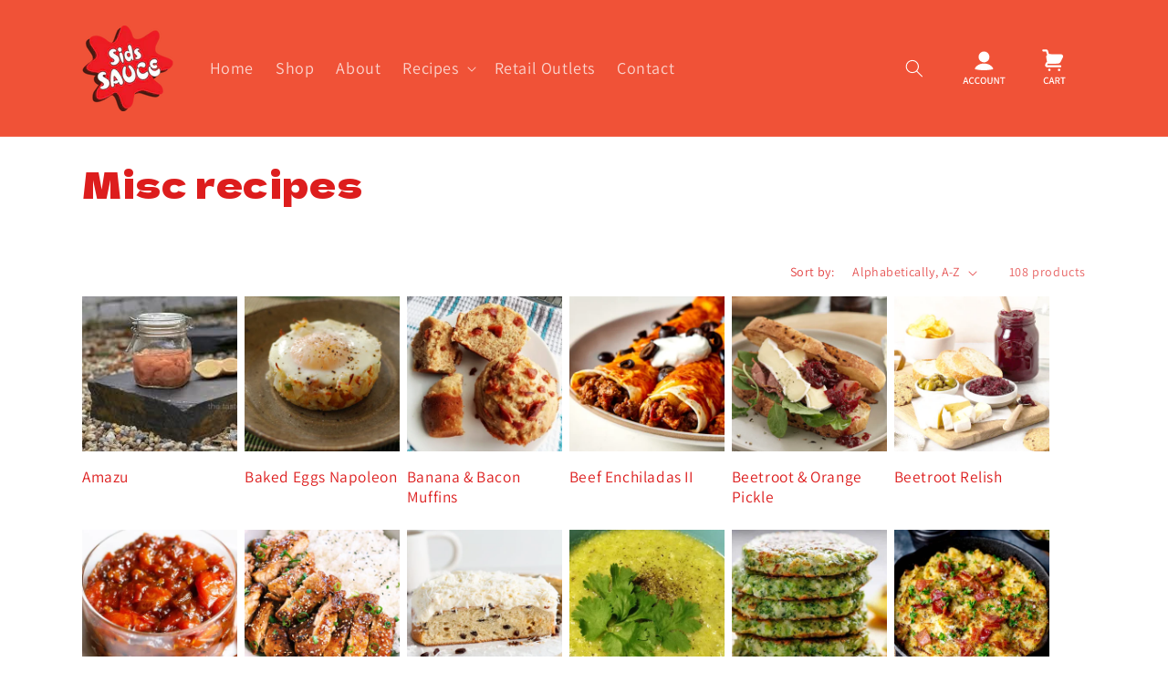

--- FILE ---
content_type: text/html; charset=utf-8
request_url: https://sidssauce.co.nz/collections/misc-recipes
body_size: 45869
content:
<!doctype html>
<html class="js" lang="en">
  <head>
    <meta charset="utf-8">
    <meta http-equiv="X-UA-Compatible" content="IE=edge">
    <meta name="viewport" content="width=device-width,initial-scale=1">
    <meta name="theme-color" content="">
    <link rel="canonical" href="https://sidssauce.co.nz/collections/misc-recipes"><link rel="icon" type="image/png" href="//sidssauce.co.nz/cdn/shop/files/sids_logo.png?crop=center&height=32&v=1707706570&width=32"><link rel="preconnect" href="https://fonts.shopifycdn.com" crossorigin><title>
      Misc recipes
 &ndash; Sids Sauce</title>

    

    

<meta property="og:site_name" content="Sids Sauce">
<meta property="og:url" content="https://sidssauce.co.nz/collections/misc-recipes">
<meta property="og:title" content="Misc recipes">
<meta property="og:type" content="website">
<meta property="og:description" content="If you love sauces, you&#39;ll enjoy our delicious, all-natural sauces, vinegars, infused oils, rubs and vinaigrettes made with our secret family recipes."><meta property="og:image" content="http://sidssauce.co.nz/cdn/shop/files/sids_logo.png?height=628&pad_color=ffffff&v=1707706570&width=1200">
  <meta property="og:image:secure_url" content="https://sidssauce.co.nz/cdn/shop/files/sids_logo.png?height=628&pad_color=ffffff&v=1707706570&width=1200">
  <meta property="og:image:width" content="1200">
  <meta property="og:image:height" content="628"><meta name="twitter:card" content="summary_large_image">
<meta name="twitter:title" content="Misc recipes">
<meta name="twitter:description" content="If you love sauces, you&#39;ll enjoy our delicious, all-natural sauces, vinegars, infused oils, rubs and vinaigrettes made with our secret family recipes.">


    <script src="//sidssauce.co.nz/cdn/shop/t/7/assets/constants.js?v=58251544750838685771714088063" defer="defer"></script>
    <script src="//sidssauce.co.nz/cdn/shop/t/7/assets/pubsub.js?v=158357773527763999511714088064" defer="defer"></script>
    <script src="//sidssauce.co.nz/cdn/shop/t/7/assets/global.js?v=136628361274817707361714088063" defer="defer"></script><script src="//sidssauce.co.nz/cdn/shop/t/7/assets/animations.js?v=88693664871331136111714088062" defer="defer"></script><script>window.performance && window.performance.mark && window.performance.mark('shopify.content_for_header.start');</script><meta id="shopify-digital-wallet" name="shopify-digital-wallet" content="/85895217463/digital_wallets/dialog">
<meta name="shopify-checkout-api-token" content="6c1f2bdb906adeea671369f111aa5af4">
<meta id="in-context-paypal-metadata" data-shop-id="85895217463" data-venmo-supported="false" data-environment="production" data-locale="en_US" data-paypal-v4="true" data-currency="NZD">
<link rel="alternate" type="application/atom+xml" title="Feed" href="/collections/misc-recipes.atom" />
<link rel="next" href="/collections/misc-recipes?page=2">
<link rel="alternate" type="application/json+oembed" href="https://sidssauce.co.nz/collections/misc-recipes.oembed">
<script async="async" src="/checkouts/internal/preloads.js?locale=en-NZ"></script>
<link rel="preconnect" href="https://shop.app" crossorigin="anonymous">
<script async="async" src="https://shop.app/checkouts/internal/preloads.js?locale=en-NZ&shop_id=85895217463" crossorigin="anonymous"></script>
<script id="shopify-features" type="application/json">{"accessToken":"6c1f2bdb906adeea671369f111aa5af4","betas":["rich-media-storefront-analytics"],"domain":"sidssauce.co.nz","predictiveSearch":true,"shopId":85895217463,"locale":"en"}</script>
<script>var Shopify = Shopify || {};
Shopify.shop = "sids-sauce.myshopify.com";
Shopify.locale = "en";
Shopify.currency = {"active":"NZD","rate":"1.0"};
Shopify.country = "NZ";
Shopify.theme = {"name":"Updated copy of Copy of Updated copy of Dawn","id":167911031095,"schema_name":"Dawn","schema_version":"14.0.0","theme_store_id":887,"role":"main"};
Shopify.theme.handle = "null";
Shopify.theme.style = {"id":null,"handle":null};
Shopify.cdnHost = "sidssauce.co.nz/cdn";
Shopify.routes = Shopify.routes || {};
Shopify.routes.root = "/";</script>
<script type="module">!function(o){(o.Shopify=o.Shopify||{}).modules=!0}(window);</script>
<script>!function(o){function n(){var o=[];function n(){o.push(Array.prototype.slice.apply(arguments))}return n.q=o,n}var t=o.Shopify=o.Shopify||{};t.loadFeatures=n(),t.autoloadFeatures=n()}(window);</script>
<script>
  window.ShopifyPay = window.ShopifyPay || {};
  window.ShopifyPay.apiHost = "shop.app\/pay";
  window.ShopifyPay.redirectState = null;
</script>
<script id="shop-js-analytics" type="application/json">{"pageType":"collection"}</script>
<script defer="defer" async type="module" src="//sidssauce.co.nz/cdn/shopifycloud/shop-js/modules/v2/client.init-shop-cart-sync_BApSsMSl.en.esm.js"></script>
<script defer="defer" async type="module" src="//sidssauce.co.nz/cdn/shopifycloud/shop-js/modules/v2/chunk.common_CBoos6YZ.esm.js"></script>
<script type="module">
  await import("//sidssauce.co.nz/cdn/shopifycloud/shop-js/modules/v2/client.init-shop-cart-sync_BApSsMSl.en.esm.js");
await import("//sidssauce.co.nz/cdn/shopifycloud/shop-js/modules/v2/chunk.common_CBoos6YZ.esm.js");

  window.Shopify.SignInWithShop?.initShopCartSync?.({"fedCMEnabled":true,"windoidEnabled":true});

</script>
<script>
  window.Shopify = window.Shopify || {};
  if (!window.Shopify.featureAssets) window.Shopify.featureAssets = {};
  window.Shopify.featureAssets['shop-js'] = {"shop-cart-sync":["modules/v2/client.shop-cart-sync_DJczDl9f.en.esm.js","modules/v2/chunk.common_CBoos6YZ.esm.js"],"init-fed-cm":["modules/v2/client.init-fed-cm_BzwGC0Wi.en.esm.js","modules/v2/chunk.common_CBoos6YZ.esm.js"],"init-windoid":["modules/v2/client.init-windoid_BS26ThXS.en.esm.js","modules/v2/chunk.common_CBoos6YZ.esm.js"],"init-shop-email-lookup-coordinator":["modules/v2/client.init-shop-email-lookup-coordinator_DFwWcvrS.en.esm.js","modules/v2/chunk.common_CBoos6YZ.esm.js"],"shop-cash-offers":["modules/v2/client.shop-cash-offers_DthCPNIO.en.esm.js","modules/v2/chunk.common_CBoos6YZ.esm.js","modules/v2/chunk.modal_Bu1hFZFC.esm.js"],"shop-button":["modules/v2/client.shop-button_D_JX508o.en.esm.js","modules/v2/chunk.common_CBoos6YZ.esm.js"],"shop-toast-manager":["modules/v2/client.shop-toast-manager_tEhgP2F9.en.esm.js","modules/v2/chunk.common_CBoos6YZ.esm.js"],"avatar":["modules/v2/client.avatar_BTnouDA3.en.esm.js"],"pay-button":["modules/v2/client.pay-button_BuNmcIr_.en.esm.js","modules/v2/chunk.common_CBoos6YZ.esm.js"],"init-shop-cart-sync":["modules/v2/client.init-shop-cart-sync_BApSsMSl.en.esm.js","modules/v2/chunk.common_CBoos6YZ.esm.js"],"shop-login-button":["modules/v2/client.shop-login-button_DwLgFT0K.en.esm.js","modules/v2/chunk.common_CBoos6YZ.esm.js","modules/v2/chunk.modal_Bu1hFZFC.esm.js"],"init-customer-accounts-sign-up":["modules/v2/client.init-customer-accounts-sign-up_TlVCiykN.en.esm.js","modules/v2/client.shop-login-button_DwLgFT0K.en.esm.js","modules/v2/chunk.common_CBoos6YZ.esm.js","modules/v2/chunk.modal_Bu1hFZFC.esm.js"],"init-shop-for-new-customer-accounts":["modules/v2/client.init-shop-for-new-customer-accounts_DrjXSI53.en.esm.js","modules/v2/client.shop-login-button_DwLgFT0K.en.esm.js","modules/v2/chunk.common_CBoos6YZ.esm.js","modules/v2/chunk.modal_Bu1hFZFC.esm.js"],"init-customer-accounts":["modules/v2/client.init-customer-accounts_C0Oh2ljF.en.esm.js","modules/v2/client.shop-login-button_DwLgFT0K.en.esm.js","modules/v2/chunk.common_CBoos6YZ.esm.js","modules/v2/chunk.modal_Bu1hFZFC.esm.js"],"shop-follow-button":["modules/v2/client.shop-follow-button_C5D3XtBb.en.esm.js","modules/v2/chunk.common_CBoos6YZ.esm.js","modules/v2/chunk.modal_Bu1hFZFC.esm.js"],"checkout-modal":["modules/v2/client.checkout-modal_8TC_1FUY.en.esm.js","modules/v2/chunk.common_CBoos6YZ.esm.js","modules/v2/chunk.modal_Bu1hFZFC.esm.js"],"lead-capture":["modules/v2/client.lead-capture_D-pmUjp9.en.esm.js","modules/v2/chunk.common_CBoos6YZ.esm.js","modules/v2/chunk.modal_Bu1hFZFC.esm.js"],"shop-login":["modules/v2/client.shop-login_BmtnoEUo.en.esm.js","modules/v2/chunk.common_CBoos6YZ.esm.js","modules/v2/chunk.modal_Bu1hFZFC.esm.js"],"payment-terms":["modules/v2/client.payment-terms_BHOWV7U_.en.esm.js","modules/v2/chunk.common_CBoos6YZ.esm.js","modules/v2/chunk.modal_Bu1hFZFC.esm.js"]};
</script>
<script>(function() {
  var isLoaded = false;
  function asyncLoad() {
    if (isLoaded) return;
    isLoaded = true;
    var urls = ["https:\/\/chimpstatic.com\/mcjs-connected\/js\/users\/69e3e16e9cbbd8607dc693ef0\/3a3feea54845a6dad3274bc98.js?shop=sids-sauce.myshopify.com","https:\/\/cdn.hextom.com\/js\/freeshippingbar.js?shop=sids-sauce.myshopify.com"];
    for (var i = 0; i < urls.length; i++) {
      var s = document.createElement('script');
      s.type = 'text/javascript';
      s.async = true;
      s.src = urls[i];
      var x = document.getElementsByTagName('script')[0];
      x.parentNode.insertBefore(s, x);
    }
  };
  if(window.attachEvent) {
    window.attachEvent('onload', asyncLoad);
  } else {
    window.addEventListener('load', asyncLoad, false);
  }
})();</script>
<script id="__st">var __st={"a":85895217463,"offset":46800,"reqid":"33c9f4a1-bc27-44e5-ace6-ca78e91bee29-1768925047","pageurl":"sidssauce.co.nz\/collections\/misc-recipes","u":"5f0fb235f39d","p":"collection","rtyp":"collection","rid":476129460535};</script>
<script>window.ShopifyPaypalV4VisibilityTracking = true;</script>
<script id="captcha-bootstrap">!function(){'use strict';const t='contact',e='account',n='new_comment',o=[[t,t],['blogs',n],['comments',n],[t,'customer']],c=[[e,'customer_login'],[e,'guest_login'],[e,'recover_customer_password'],[e,'create_customer']],r=t=>t.map((([t,e])=>`form[action*='/${t}']:not([data-nocaptcha='true']) input[name='form_type'][value='${e}']`)).join(','),a=t=>()=>t?[...document.querySelectorAll(t)].map((t=>t.form)):[];function s(){const t=[...o],e=r(t);return a(e)}const i='password',u='form_key',d=['recaptcha-v3-token','g-recaptcha-response','h-captcha-response',i],f=()=>{try{return window.sessionStorage}catch{return}},m='__shopify_v',_=t=>t.elements[u];function p(t,e,n=!1){try{const o=window.sessionStorage,c=JSON.parse(o.getItem(e)),{data:r}=function(t){const{data:e,action:n}=t;return t[m]||n?{data:e,action:n}:{data:t,action:n}}(c);for(const[e,n]of Object.entries(r))t.elements[e]&&(t.elements[e].value=n);n&&o.removeItem(e)}catch(o){console.error('form repopulation failed',{error:o})}}const l='form_type',E='cptcha';function T(t){t.dataset[E]=!0}const w=window,h=w.document,L='Shopify',v='ce_forms',y='captcha';let A=!1;((t,e)=>{const n=(g='f06e6c50-85a8-45c8-87d0-21a2b65856fe',I='https://cdn.shopify.com/shopifycloud/storefront-forms-hcaptcha/ce_storefront_forms_captcha_hcaptcha.v1.5.2.iife.js',D={infoText:'Protected by hCaptcha',privacyText:'Privacy',termsText:'Terms'},(t,e,n)=>{const o=w[L][v],c=o.bindForm;if(c)return c(t,g,e,D).then(n);var r;o.q.push([[t,g,e,D],n]),r=I,A||(h.body.append(Object.assign(h.createElement('script'),{id:'captcha-provider',async:!0,src:r})),A=!0)});var g,I,D;w[L]=w[L]||{},w[L][v]=w[L][v]||{},w[L][v].q=[],w[L][y]=w[L][y]||{},w[L][y].protect=function(t,e){n(t,void 0,e),T(t)},Object.freeze(w[L][y]),function(t,e,n,w,h,L){const[v,y,A,g]=function(t,e,n){const i=e?o:[],u=t?c:[],d=[...i,...u],f=r(d),m=r(i),_=r(d.filter((([t,e])=>n.includes(e))));return[a(f),a(m),a(_),s()]}(w,h,L),I=t=>{const e=t.target;return e instanceof HTMLFormElement?e:e&&e.form},D=t=>v().includes(t);t.addEventListener('submit',(t=>{const e=I(t);if(!e)return;const n=D(e)&&!e.dataset.hcaptchaBound&&!e.dataset.recaptchaBound,o=_(e),c=g().includes(e)&&(!o||!o.value);(n||c)&&t.preventDefault(),c&&!n&&(function(t){try{if(!f())return;!function(t){const e=f();if(!e)return;const n=_(t);if(!n)return;const o=n.value;o&&e.removeItem(o)}(t);const e=Array.from(Array(32),(()=>Math.random().toString(36)[2])).join('');!function(t,e){_(t)||t.append(Object.assign(document.createElement('input'),{type:'hidden',name:u})),t.elements[u].value=e}(t,e),function(t,e){const n=f();if(!n)return;const o=[...t.querySelectorAll(`input[type='${i}']`)].map((({name:t})=>t)),c=[...d,...o],r={};for(const[a,s]of new FormData(t).entries())c.includes(a)||(r[a]=s);n.setItem(e,JSON.stringify({[m]:1,action:t.action,data:r}))}(t,e)}catch(e){console.error('failed to persist form',e)}}(e),e.submit())}));const S=(t,e)=>{t&&!t.dataset[E]&&(n(t,e.some((e=>e===t))),T(t))};for(const o of['focusin','change'])t.addEventListener(o,(t=>{const e=I(t);D(e)&&S(e,y())}));const B=e.get('form_key'),M=e.get(l),P=B&&M;t.addEventListener('DOMContentLoaded',(()=>{const t=y();if(P)for(const e of t)e.elements[l].value===M&&p(e,B);[...new Set([...A(),...v().filter((t=>'true'===t.dataset.shopifyCaptcha))])].forEach((e=>S(e,t)))}))}(h,new URLSearchParams(w.location.search),n,t,e,['guest_login'])})(!0,!0)}();</script>
<script integrity="sha256-4kQ18oKyAcykRKYeNunJcIwy7WH5gtpwJnB7kiuLZ1E=" data-source-attribution="shopify.loadfeatures" defer="defer" src="//sidssauce.co.nz/cdn/shopifycloud/storefront/assets/storefront/load_feature-a0a9edcb.js" crossorigin="anonymous"></script>
<script crossorigin="anonymous" defer="defer" src="//sidssauce.co.nz/cdn/shopifycloud/storefront/assets/shopify_pay/storefront-65b4c6d7.js?v=20250812"></script>
<script data-source-attribution="shopify.dynamic_checkout.dynamic.init">var Shopify=Shopify||{};Shopify.PaymentButton=Shopify.PaymentButton||{isStorefrontPortableWallets:!0,init:function(){window.Shopify.PaymentButton.init=function(){};var t=document.createElement("script");t.src="https://sidssauce.co.nz/cdn/shopifycloud/portable-wallets/latest/portable-wallets.en.js",t.type="module",document.head.appendChild(t)}};
</script>
<script data-source-attribution="shopify.dynamic_checkout.buyer_consent">
  function portableWalletsHideBuyerConsent(e){var t=document.getElementById("shopify-buyer-consent"),n=document.getElementById("shopify-subscription-policy-button");t&&n&&(t.classList.add("hidden"),t.setAttribute("aria-hidden","true"),n.removeEventListener("click",e))}function portableWalletsShowBuyerConsent(e){var t=document.getElementById("shopify-buyer-consent"),n=document.getElementById("shopify-subscription-policy-button");t&&n&&(t.classList.remove("hidden"),t.removeAttribute("aria-hidden"),n.addEventListener("click",e))}window.Shopify?.PaymentButton&&(window.Shopify.PaymentButton.hideBuyerConsent=portableWalletsHideBuyerConsent,window.Shopify.PaymentButton.showBuyerConsent=portableWalletsShowBuyerConsent);
</script>
<script data-source-attribution="shopify.dynamic_checkout.cart.bootstrap">document.addEventListener("DOMContentLoaded",(function(){function t(){return document.querySelector("shopify-accelerated-checkout-cart, shopify-accelerated-checkout")}if(t())Shopify.PaymentButton.init();else{new MutationObserver((function(e,n){t()&&(Shopify.PaymentButton.init(),n.disconnect())})).observe(document.body,{childList:!0,subtree:!0})}}));
</script>
<link id="shopify-accelerated-checkout-styles" rel="stylesheet" media="screen" href="https://sidssauce.co.nz/cdn/shopifycloud/portable-wallets/latest/accelerated-checkout-backwards-compat.css" crossorigin="anonymous">
<style id="shopify-accelerated-checkout-cart">
        #shopify-buyer-consent {
  margin-top: 1em;
  display: inline-block;
  width: 100%;
}

#shopify-buyer-consent.hidden {
  display: none;
}

#shopify-subscription-policy-button {
  background: none;
  border: none;
  padding: 0;
  text-decoration: underline;
  font-size: inherit;
  cursor: pointer;
}

#shopify-subscription-policy-button::before {
  box-shadow: none;
}

      </style>
<script id="sections-script" data-sections="header" defer="defer" src="//sidssauce.co.nz/cdn/shop/t/7/compiled_assets/scripts.js?v=329"></script>
<script>window.performance && window.performance.mark && window.performance.mark('shopify.content_for_header.end');</script>


    <style data-shopify>
      @font-face {
  font-family: Assistant;
  font-weight: 400;
  font-style: normal;
  font-display: swap;
  src: url("//sidssauce.co.nz/cdn/fonts/assistant/assistant_n4.9120912a469cad1cc292572851508ca49d12e768.woff2") format("woff2"),
       url("//sidssauce.co.nz/cdn/fonts/assistant/assistant_n4.6e9875ce64e0fefcd3f4446b7ec9036b3ddd2985.woff") format("woff");
}

      @font-face {
  font-family: Assistant;
  font-weight: 700;
  font-style: normal;
  font-display: swap;
  src: url("//sidssauce.co.nz/cdn/fonts/assistant/assistant_n7.bf44452348ec8b8efa3aa3068825305886b1c83c.woff2") format("woff2"),
       url("//sidssauce.co.nz/cdn/fonts/assistant/assistant_n7.0c887fee83f6b3bda822f1150b912c72da0f7b64.woff") format("woff");
}

      
      
      @font-face {
  font-family: "Dela Gothic One";
  font-weight: 400;
  font-style: normal;
  font-display: swap;
  src: url("//sidssauce.co.nz/cdn/fonts/dela_gothic_one/delagothicone_n4.ba42e34f7ce5de231a79c7aeb381fd0f2e2ad113.woff2") format("woff2"),
       url("//sidssauce.co.nz/cdn/fonts/dela_gothic_one/delagothicone_n4.cc62ac293474843dbccea653d0df6488615e900b.woff") format("woff");
}


      
        :root,
        .color-background-1 {
          --color-background: 255,255,255;
        
          --gradient-background: #ffffff;
        

        

        --color-foreground: 221,29,29;
        --color-background-contrast: 191,191,191;
        --color-shadow: 18,18,18;
        --color-button: 221,29,29;
        --color-button-text: 255,255,255;
        --color-secondary-button: 255,255,255;
        --color-secondary-button-text: 221,29,29;
        --color-link: 221,29,29;
        --color-badge-foreground: 221,29,29;
        --color-badge-background: 255,255,255;
        --color-badge-border: 221,29,29;
        --payment-terms-background-color: rgb(255 255 255);
      }
      
        
        .color-background-2 {
          --color-background: 243,243,243;
        
          --gradient-background: #f3f3f3;
        

        

        --color-foreground: 18,18,18;
        --color-background-contrast: 179,179,179;
        --color-shadow: 18,18,18;
        --color-button: 18,18,18;
        --color-button-text: 243,243,243;
        --color-secondary-button: 243,243,243;
        --color-secondary-button-text: 18,18,18;
        --color-link: 18,18,18;
        --color-badge-foreground: 18,18,18;
        --color-badge-background: 243,243,243;
        --color-badge-border: 18,18,18;
        --payment-terms-background-color: rgb(243 243 243);
      }
      
        
        .color-inverse {
          --color-background: 240,82,55;
        
          --gradient-background: #f05237;
        

        

        --color-foreground: 255,255,255;
        --color-background-contrast: 156,33,12;
        --color-shadow: 18,18,18;
        --color-button: 255,255,255;
        --color-button-text: 0,0,0;
        --color-secondary-button: 240,82,55;
        --color-secondary-button-text: 255,255,255;
        --color-link: 255,255,255;
        --color-badge-foreground: 255,255,255;
        --color-badge-background: 240,82,55;
        --color-badge-border: 255,255,255;
        --payment-terms-background-color: rgb(240 82 55);
      }
      
        
        .color-accent-1 {
          --color-background: 18,18,18;
        
          --gradient-background: #121212;
        

        

        --color-foreground: 255,255,255;
        --color-background-contrast: 146,146,146;
        --color-shadow: 18,18,18;
        --color-button: 255,255,255;
        --color-button-text: 18,18,18;
        --color-secondary-button: 18,18,18;
        --color-secondary-button-text: 255,255,255;
        --color-link: 255,255,255;
        --color-badge-foreground: 255,255,255;
        --color-badge-background: 18,18,18;
        --color-badge-border: 255,255,255;
        --payment-terms-background-color: rgb(18 18 18);
      }
      
        
        .color-accent-2 {
          --color-background: 255,255,255;
        
          --gradient-background: #ffffff;
        

        

        --color-foreground: 18,18,18;
        --color-background-contrast: 191,191,191;
        --color-shadow: 18,18,18;
        --color-button: 221,29,29;
        --color-button-text: 255,255,255;
        --color-secondary-button: 255,255,255;
        --color-secondary-button-text: 221,29,29;
        --color-link: 221,29,29;
        --color-badge-foreground: 18,18,18;
        --color-badge-background: 255,255,255;
        --color-badge-border: 18,18,18;
        --payment-terms-background-color: rgb(255 255 255);
      }
      

      body, .color-background-1, .color-background-2, .color-inverse, .color-accent-1, .color-accent-2 {
        color: rgba(var(--color-foreground), 0.75);
        background-color: rgb(var(--color-background));
      }

      :root {
        --font-body-family: Assistant, sans-serif;
        --font-body-style: normal;
        --font-body-weight: 400;
        --font-body-weight-bold: 700;

        --font-heading-family: "Dela Gothic One", sans-serif;
        --font-heading-style: normal;
        --font-heading-weight: 400;

        --font-body-scale: 1.0;
        --font-heading-scale: 1.0;

        --media-padding: px;
        --media-border-opacity: 0.05;
        --media-border-width: 1px;
        --media-radius: 0px;
        --media-shadow-opacity: 0.0;
        --media-shadow-horizontal-offset: 0px;
        --media-shadow-vertical-offset: 4px;
        --media-shadow-blur-radius: 5px;
        --media-shadow-visible: 0;

        --page-width: 120rem;
        --page-width-margin: 0rem;

        --product-card-image-padding: 0.0rem;
        --product-card-corner-radius: 0.0rem;
        --product-card-text-alignment: left;
        --product-card-border-width: 0.0rem;
        --product-card-border-opacity: 0.1;
        --product-card-shadow-opacity: 0.0;
        --product-card-shadow-visible: 0;
        --product-card-shadow-horizontal-offset: 0.0rem;
        --product-card-shadow-vertical-offset: 0.4rem;
        --product-card-shadow-blur-radius: 0.5rem;

        --collection-card-image-padding: 0.0rem;
        --collection-card-corner-radius: 0.0rem;
        --collection-card-text-alignment: left;
        --collection-card-border-width: 0.0rem;
        --collection-card-border-opacity: 0.1;
        --collection-card-shadow-opacity: 0.0;
        --collection-card-shadow-visible: 0;
        --collection-card-shadow-horizontal-offset: 0.0rem;
        --collection-card-shadow-vertical-offset: 0.4rem;
        --collection-card-shadow-blur-radius: 0.5rem;

        --blog-card-image-padding: 0.0rem;
        --blog-card-corner-radius: 0.0rem;
        --blog-card-text-alignment: left;
        --blog-card-border-width: 0.0rem;
        --blog-card-border-opacity: 0.1;
        --blog-card-shadow-opacity: 0.0;
        --blog-card-shadow-visible: 0;
        --blog-card-shadow-horizontal-offset: 0.0rem;
        --blog-card-shadow-vertical-offset: 0.4rem;
        --blog-card-shadow-blur-radius: 0.5rem;

        --badge-corner-radius: 4.0rem;

        --popup-border-width: 1px;
        --popup-border-opacity: 0.1;
        --popup-corner-radius: 0px;
        --popup-shadow-opacity: 0.05;
        --popup-shadow-horizontal-offset: 0px;
        --popup-shadow-vertical-offset: 4px;
        --popup-shadow-blur-radius: 5px;

        --drawer-border-width: 1px;
        --drawer-border-opacity: 0.1;
        --drawer-shadow-opacity: 0.0;
        --drawer-shadow-horizontal-offset: 0px;
        --drawer-shadow-vertical-offset: 4px;
        --drawer-shadow-blur-radius: 5px;

        --spacing-sections-desktop: 0px;
        --spacing-sections-mobile: 0px;

        --grid-desktop-vertical-spacing: 8px;
        --grid-desktop-horizontal-spacing: 8px;
        --grid-mobile-vertical-spacing: 4px;
        --grid-mobile-horizontal-spacing: 4px;

        --text-boxes-border-opacity: 0.1;
        --text-boxes-border-width: 0px;
        --text-boxes-radius: 0px;
        --text-boxes-shadow-opacity: 0.0;
        --text-boxes-shadow-visible: 0;
        --text-boxes-shadow-horizontal-offset: 0px;
        --text-boxes-shadow-vertical-offset: 4px;
        --text-boxes-shadow-blur-radius: 5px;

        --buttons-radius: 0px;
        --buttons-radius-outset: 0px;
        --buttons-border-width: 1px;
        --buttons-border-opacity: 1.0;
        --buttons-shadow-opacity: 0.0;
        --buttons-shadow-visible: 0;
        --buttons-shadow-horizontal-offset: 0px;
        --buttons-shadow-vertical-offset: 4px;
        --buttons-shadow-blur-radius: 5px;
        --buttons-border-offset: 0px;

        --inputs-radius: 0px;
        --inputs-border-width: 1px;
        --inputs-border-opacity: 0.55;
        --inputs-shadow-opacity: 0.0;
        --inputs-shadow-horizontal-offset: 0px;
        --inputs-margin-offset: 0px;
        --inputs-shadow-vertical-offset: 4px;
        --inputs-shadow-blur-radius: 5px;
        --inputs-radius-outset: 0px;

        --variant-pills-radius: 40px;
        --variant-pills-border-width: 1px;
        --variant-pills-border-opacity: 0.55;
        --variant-pills-shadow-opacity: 0.0;
        --variant-pills-shadow-horizontal-offset: 0px;
        --variant-pills-shadow-vertical-offset: 4px;
        --variant-pills-shadow-blur-radius: 5px;
      }

      *,
      *::before,
      *::after {
        box-sizing: inherit;
      }

      html {
        box-sizing: border-box;
        font-size: calc(var(--font-body-scale) * 62.5%);
        height: 100%;
      }

      body {
        display: grid;
        grid-template-rows: auto auto 1fr auto;
        grid-template-columns: 100%;
        min-height: 100%;
        margin: 0;
        font-size: 1.5rem;
        letter-spacing: 0.06rem;
        line-height: calc(1 + 0.8 / var(--font-body-scale));
        font-family: var(--font-body-family);
        font-style: var(--font-body-style);
        font-weight: var(--font-body-weight);
      }

      @media screen and (min-width: 750px) {
        body {
          font-size: 1.6rem;
        }
      }
    </style>

    <link href="//sidssauce.co.nz/cdn/shop/t/7/assets/base.css?v=83961316701402518461716432453" rel="stylesheet" type="text/css" media="all" />

      <link rel="preload" as="font" href="//sidssauce.co.nz/cdn/fonts/assistant/assistant_n4.9120912a469cad1cc292572851508ca49d12e768.woff2" type="font/woff2" crossorigin>
      

      <link rel="preload" as="font" href="//sidssauce.co.nz/cdn/fonts/dela_gothic_one/delagothicone_n4.ba42e34f7ce5de231a79c7aeb381fd0f2e2ad113.woff2" type="font/woff2" crossorigin>
      
<link
        rel="stylesheet"
        href="//sidssauce.co.nz/cdn/shop/t/7/assets/component-predictive-search.css?v=118923337488134913561714088063"
        media="print"
        onload="this.media='all'"
      ><script>
      if (Shopify.designMode) {
        document.documentElement.classList.add('shopify-design-mode');
      }
    </script>
  <!-- BEGIN app block: shopify://apps/judge-me-reviews/blocks/judgeme_core/61ccd3b1-a9f2-4160-9fe9-4fec8413e5d8 --><!-- Start of Judge.me Core -->






<link rel="dns-prefetch" href="https://cdnwidget.judge.me">
<link rel="dns-prefetch" href="https://cdn.judge.me">
<link rel="dns-prefetch" href="https://cdn1.judge.me">
<link rel="dns-prefetch" href="https://api.judge.me">

<script data-cfasync='false' class='jdgm-settings-script'>window.jdgmSettings={"pagination":5,"disable_web_reviews":false,"badge_no_review_text":"No reviews","badge_n_reviews_text":"{{ n }} review/reviews","hide_badge_preview_if_no_reviews":true,"badge_hide_text":false,"enforce_center_preview_badge":false,"widget_title":"Customer Reviews","widget_open_form_text":"Write a review","widget_close_form_text":"Cancel review","widget_refresh_page_text":"Refresh page","widget_summary_text":"Based on {{ number_of_reviews }} review/reviews","widget_no_review_text":"Be the first to write a review","widget_name_field_text":"Display name","widget_verified_name_field_text":"Verified Name (public)","widget_name_placeholder_text":"Display name","widget_required_field_error_text":"This field is required.","widget_email_field_text":"Email address","widget_verified_email_field_text":"Verified Email (private, can not be edited)","widget_email_placeholder_text":"Your email address","widget_email_field_error_text":"Please enter a valid email address.","widget_rating_field_text":"Rating","widget_review_title_field_text":"Review Title","widget_review_title_placeholder_text":"Give your review a title","widget_review_body_field_text":"Review content","widget_review_body_placeholder_text":"Start writing here...","widget_pictures_field_text":"Picture/Video (optional)","widget_submit_review_text":"Submit Review","widget_submit_verified_review_text":"Submit Verified Review","widget_submit_success_msg_with_auto_publish":"Thank you! Please refresh the page in a few moments to see your review. You can remove or edit your review by logging into \u003ca href='https://judge.me/login' target='_blank' rel='nofollow noopener'\u003eJudge.me\u003c/a\u003e","widget_submit_success_msg_no_auto_publish":"Thank you! Your review will be published as soon as it is approved by the shop admin. You can remove or edit your review by logging into \u003ca href='https://judge.me/login' target='_blank' rel='nofollow noopener'\u003eJudge.me\u003c/a\u003e","widget_show_default_reviews_out_of_total_text":"Showing {{ n_reviews_shown }} out of {{ n_reviews }} reviews.","widget_show_all_link_text":"Show all","widget_show_less_link_text":"Show less","widget_author_said_text":"{{ reviewer_name }} said:","widget_days_text":"{{ n }} days ago","widget_weeks_text":"{{ n }} week/weeks ago","widget_months_text":"{{ n }} month/months ago","widget_years_text":"{{ n }} year/years ago","widget_yesterday_text":"Yesterday","widget_today_text":"Today","widget_replied_text":"\u003e\u003e {{ shop_name }} replied:","widget_read_more_text":"Read more","widget_reviewer_name_as_initial":"","widget_rating_filter_color":"#fbcd0a","widget_rating_filter_see_all_text":"See all reviews","widget_sorting_most_recent_text":"Most Recent","widget_sorting_highest_rating_text":"Highest Rating","widget_sorting_lowest_rating_text":"Lowest Rating","widget_sorting_with_pictures_text":"Only Pictures","widget_sorting_most_helpful_text":"Most Helpful","widget_open_question_form_text":"Ask a question","widget_reviews_subtab_text":"Reviews","widget_questions_subtab_text":"Questions","widget_question_label_text":"Question","widget_answer_label_text":"Answer","widget_question_placeholder_text":"Write your question here","widget_submit_question_text":"Submit Question","widget_question_submit_success_text":"Thank you for your question! We will notify you once it gets answered.","verified_badge_text":"Verified","verified_badge_bg_color":"","verified_badge_text_color":"","verified_badge_placement":"left-of-reviewer-name","widget_review_max_height":"","widget_hide_border":false,"widget_social_share":false,"widget_thumb":false,"widget_review_location_show":false,"widget_location_format":"","all_reviews_include_out_of_store_products":true,"all_reviews_out_of_store_text":"(out of store)","all_reviews_pagination":100,"all_reviews_product_name_prefix_text":"about","enable_review_pictures":true,"enable_question_anwser":false,"widget_theme":"default","review_date_format":"dd/mm/yyyy","default_sort_method":"most-recent","widget_product_reviews_subtab_text":"Product Reviews","widget_shop_reviews_subtab_text":"Shop Reviews","widget_other_products_reviews_text":"Reviews for other products","widget_store_reviews_subtab_text":"Store reviews","widget_no_store_reviews_text":"This store hasn't received any reviews yet","widget_web_restriction_product_reviews_text":"This product hasn't received any reviews yet","widget_no_items_text":"No items found","widget_show_more_text":"Show more","widget_write_a_store_review_text":"Write a Store Review","widget_other_languages_heading":"Reviews in Other Languages","widget_translate_review_text":"Translate review to {{ language }}","widget_translating_review_text":"Translating...","widget_show_original_translation_text":"Show original ({{ language }})","widget_translate_review_failed_text":"Review couldn't be translated.","widget_translate_review_retry_text":"Retry","widget_translate_review_try_again_later_text":"Try again later","show_product_url_for_grouped_product":false,"widget_sorting_pictures_first_text":"Pictures First","show_pictures_on_all_rev_page_mobile":false,"show_pictures_on_all_rev_page_desktop":false,"floating_tab_hide_mobile_install_preference":false,"floating_tab_button_name":"★ Reviews","floating_tab_title":"Let customers speak for us","floating_tab_button_color":"","floating_tab_button_background_color":"","floating_tab_url":"","floating_tab_url_enabled":false,"floating_tab_tab_style":"text","all_reviews_text_badge_text":"Customers rate us {{ shop.metafields.judgeme.all_reviews_rating | round: 1 }}/5 based on {{ shop.metafields.judgeme.all_reviews_count }} reviews.","all_reviews_text_badge_text_branded_style":"{{ shop.metafields.judgeme.all_reviews_rating | round: 1 }} out of 5 stars based on {{ shop.metafields.judgeme.all_reviews_count }} reviews","is_all_reviews_text_badge_a_link":false,"show_stars_for_all_reviews_text_badge":false,"all_reviews_text_badge_url":"","all_reviews_text_style":"branded","all_reviews_text_color_style":"judgeme_brand_color","all_reviews_text_color":"#108474","all_reviews_text_show_jm_brand":true,"featured_carousel_show_header":true,"featured_carousel_title":"Let customers speak for us","testimonials_carousel_title":"Customers are saying","videos_carousel_title":"Real customer stories","cards_carousel_title":"Customers are saying","featured_carousel_count_text":"from {{ n }} reviews","featured_carousel_add_link_to_all_reviews_page":false,"featured_carousel_url":"","featured_carousel_show_images":true,"featured_carousel_autoslide_interval":5,"featured_carousel_arrows_on_the_sides":false,"featured_carousel_height":250,"featured_carousel_width":80,"featured_carousel_image_size":0,"featured_carousel_image_height":250,"featured_carousel_arrow_color":"#eeeeee","verified_count_badge_style":"branded","verified_count_badge_orientation":"horizontal","verified_count_badge_color_style":"judgeme_brand_color","verified_count_badge_color":"#108474","is_verified_count_badge_a_link":false,"verified_count_badge_url":"","verified_count_badge_show_jm_brand":true,"widget_rating_preset_default":5,"widget_first_sub_tab":"product-reviews","widget_show_histogram":true,"widget_histogram_use_custom_color":false,"widget_pagination_use_custom_color":false,"widget_star_use_custom_color":false,"widget_verified_badge_use_custom_color":false,"widget_write_review_use_custom_color":false,"picture_reminder_submit_button":"Upload Pictures","enable_review_videos":false,"mute_video_by_default":false,"widget_sorting_videos_first_text":"Videos First","widget_review_pending_text":"Pending","featured_carousel_items_for_large_screen":3,"social_share_options_order":"Facebook,Twitter","remove_microdata_snippet":false,"disable_json_ld":false,"enable_json_ld_products":false,"preview_badge_show_question_text":false,"preview_badge_no_question_text":"No questions","preview_badge_n_question_text":"{{ number_of_questions }} question/questions","qa_badge_show_icon":false,"qa_badge_position":"same-row","remove_judgeme_branding":false,"widget_add_search_bar":false,"widget_search_bar_placeholder":"Search","widget_sorting_verified_only_text":"Verified only","featured_carousel_theme":"default","featured_carousel_show_rating":true,"featured_carousel_show_title":true,"featured_carousel_show_body":true,"featured_carousel_show_date":false,"featured_carousel_show_reviewer":true,"featured_carousel_show_product":false,"featured_carousel_header_background_color":"#108474","featured_carousel_header_text_color":"#ffffff","featured_carousel_name_product_separator":"reviewed","featured_carousel_full_star_background":"#108474","featured_carousel_empty_star_background":"#dadada","featured_carousel_vertical_theme_background":"#f9fafb","featured_carousel_verified_badge_enable":true,"featured_carousel_verified_badge_color":"#108474","featured_carousel_border_style":"round","featured_carousel_review_line_length_limit":3,"featured_carousel_more_reviews_button_text":"Read more reviews","featured_carousel_view_product_button_text":"View product","all_reviews_page_load_reviews_on":"scroll","all_reviews_page_load_more_text":"Load More Reviews","disable_fb_tab_reviews":false,"enable_ajax_cdn_cache":false,"widget_advanced_speed_features":5,"widget_public_name_text":"displayed publicly like","default_reviewer_name":"John Smith","default_reviewer_name_has_non_latin":true,"widget_reviewer_anonymous":"Anonymous","medals_widget_title":"Judge.me Review Medals","medals_widget_background_color":"#f9fafb","medals_widget_position":"footer_all_pages","medals_widget_border_color":"#f9fafb","medals_widget_verified_text_position":"left","medals_widget_use_monochromatic_version":false,"medals_widget_elements_color":"#108474","show_reviewer_avatar":true,"widget_invalid_yt_video_url_error_text":"Not a YouTube video URL","widget_max_length_field_error_text":"Please enter no more than {0} characters.","widget_show_country_flag":false,"widget_show_collected_via_shop_app":true,"widget_verified_by_shop_badge_style":"light","widget_verified_by_shop_text":"Verified by Shop","widget_show_photo_gallery":false,"widget_load_with_code_splitting":true,"widget_ugc_install_preference":false,"widget_ugc_title":"Made by us, Shared by you","widget_ugc_subtitle":"Tag us to see your picture featured in our page","widget_ugc_arrows_color":"#ffffff","widget_ugc_primary_button_text":"Buy Now","widget_ugc_primary_button_background_color":"#108474","widget_ugc_primary_button_text_color":"#ffffff","widget_ugc_primary_button_border_width":"0","widget_ugc_primary_button_border_style":"none","widget_ugc_primary_button_border_color":"#108474","widget_ugc_primary_button_border_radius":"25","widget_ugc_secondary_button_text":"Load More","widget_ugc_secondary_button_background_color":"#ffffff","widget_ugc_secondary_button_text_color":"#108474","widget_ugc_secondary_button_border_width":"2","widget_ugc_secondary_button_border_style":"solid","widget_ugc_secondary_button_border_color":"#108474","widget_ugc_secondary_button_border_radius":"25","widget_ugc_reviews_button_text":"View Reviews","widget_ugc_reviews_button_background_color":"#ffffff","widget_ugc_reviews_button_text_color":"#108474","widget_ugc_reviews_button_border_width":"2","widget_ugc_reviews_button_border_style":"solid","widget_ugc_reviews_button_border_color":"#108474","widget_ugc_reviews_button_border_radius":"25","widget_ugc_reviews_button_link_to":"judgeme-reviews-page","widget_ugc_show_post_date":true,"widget_ugc_max_width":"800","widget_rating_metafield_value_type":true,"widget_primary_color":"#DD1C1C","widget_enable_secondary_color":false,"widget_secondary_color":"#edf5f5","widget_summary_average_rating_text":"{{ average_rating }} out of 5","widget_media_grid_title":"Customer photos \u0026 videos","widget_media_grid_see_more_text":"See more","widget_round_style":false,"widget_show_product_medals":true,"widget_verified_by_judgeme_text":"Verified by Judge.me","widget_show_store_medals":true,"widget_verified_by_judgeme_text_in_store_medals":"Verified by Judge.me","widget_media_field_exceed_quantity_message":"Sorry, we can only accept {{ max_media }} for one review.","widget_media_field_exceed_limit_message":"{{ file_name }} is too large, please select a {{ media_type }} less than {{ size_limit }}MB.","widget_review_submitted_text":"Review Submitted!","widget_question_submitted_text":"Question Submitted!","widget_close_form_text_question":"Cancel","widget_write_your_answer_here_text":"Write your answer here","widget_enabled_branded_link":true,"widget_show_collected_by_judgeme":false,"widget_reviewer_name_color":"","widget_write_review_text_color":"","widget_write_review_bg_color":"","widget_collected_by_judgeme_text":"collected by Judge.me","widget_pagination_type":"standard","widget_load_more_text":"Load More","widget_load_more_color":"#108474","widget_full_review_text":"Full Review","widget_read_more_reviews_text":"Read More Reviews","widget_read_questions_text":"Read Questions","widget_questions_and_answers_text":"Questions \u0026 Answers","widget_verified_by_text":"Verified by","widget_verified_text":"Verified","widget_number_of_reviews_text":"{{ number_of_reviews }} reviews","widget_back_button_text":"Back","widget_next_button_text":"Next","widget_custom_forms_filter_button":"Filters","custom_forms_style":"horizontal","widget_show_review_information":false,"how_reviews_are_collected":"How reviews are collected?","widget_show_review_keywords":false,"widget_gdpr_statement":"How we use your data: We'll only contact you about the review you left, and only if necessary. By submitting your review, you agree to Judge.me's \u003ca href='https://judge.me/terms' target='_blank' rel='nofollow noopener'\u003eterms\u003c/a\u003e, \u003ca href='https://judge.me/privacy' target='_blank' rel='nofollow noopener'\u003eprivacy\u003c/a\u003e and \u003ca href='https://judge.me/content-policy' target='_blank' rel='nofollow noopener'\u003econtent\u003c/a\u003e policies.","widget_multilingual_sorting_enabled":false,"widget_translate_review_content_enabled":false,"widget_translate_review_content_method":"manual","popup_widget_review_selection":"automatically_with_pictures","popup_widget_round_border_style":true,"popup_widget_show_title":true,"popup_widget_show_body":true,"popup_widget_show_reviewer":false,"popup_widget_show_product":true,"popup_widget_show_pictures":true,"popup_widget_use_review_picture":true,"popup_widget_show_on_home_page":true,"popup_widget_show_on_product_page":true,"popup_widget_show_on_collection_page":true,"popup_widget_show_on_cart_page":true,"popup_widget_position":"bottom_left","popup_widget_first_review_delay":5,"popup_widget_duration":5,"popup_widget_interval":5,"popup_widget_review_count":5,"popup_widget_hide_on_mobile":true,"review_snippet_widget_round_border_style":true,"review_snippet_widget_card_color":"#FFFFFF","review_snippet_widget_slider_arrows_background_color":"#FFFFFF","review_snippet_widget_slider_arrows_color":"#000000","review_snippet_widget_star_color":"#108474","show_product_variant":false,"all_reviews_product_variant_label_text":"Variant: ","widget_show_verified_branding":false,"widget_ai_summary_title":"Customers say","widget_ai_summary_disclaimer":"AI-powered review summary based on recent customer reviews","widget_show_ai_summary":false,"widget_show_ai_summary_bg":false,"widget_show_review_title_input":true,"redirect_reviewers_invited_via_email":"external_form","request_store_review_after_product_review":false,"request_review_other_products_in_order":false,"review_form_color_scheme":"default","review_form_corner_style":"square","review_form_star_color":{},"review_form_text_color":"#333333","review_form_background_color":"#ffffff","review_form_field_background_color":"#fafafa","review_form_button_color":{},"review_form_button_text_color":"#ffffff","review_form_modal_overlay_color":"#000000","review_content_screen_title_text":"How would you rate this product?","review_content_introduction_text":"We would love it if you would share a bit about your experience.","store_review_form_title_text":"How would you rate this store?","store_review_form_introduction_text":"We would love it if you would share a bit about your experience.","show_review_guidance_text":true,"one_star_review_guidance_text":"Poor","five_star_review_guidance_text":"Great","customer_information_screen_title_text":"About you","customer_information_introduction_text":"Please tell us more about you.","custom_questions_screen_title_text":"Your experience in more detail","custom_questions_introduction_text":"Here are a few questions to help us understand more about your experience.","review_submitted_screen_title_text":"Thanks for your review!","review_submitted_screen_thank_you_text":"We are processing it and it will appear on the store soon.","review_submitted_screen_email_verification_text":"Please confirm your email by clicking the link we just sent you. This helps us keep reviews authentic.","review_submitted_request_store_review_text":"Would you like to share your experience of shopping with us?","review_submitted_review_other_products_text":"Would you like to review these products?","store_review_screen_title_text":"Would you like to share your experience of shopping with us?","store_review_introduction_text":"We value your feedback and use it to improve. Please share any thoughts or suggestions you have.","reviewer_media_screen_title_picture_text":"Share a picture","reviewer_media_introduction_picture_text":"Upload a photo to support your review.","reviewer_media_screen_title_video_text":"Share a video","reviewer_media_introduction_video_text":"Upload a video to support your review.","reviewer_media_screen_title_picture_or_video_text":"Share a picture or video","reviewer_media_introduction_picture_or_video_text":"Upload a photo or video to support your review.","reviewer_media_youtube_url_text":"Paste your Youtube URL here","advanced_settings_next_step_button_text":"Next","advanced_settings_close_review_button_text":"Close","modal_write_review_flow":false,"write_review_flow_required_text":"Required","write_review_flow_privacy_message_text":"We respect your privacy.","write_review_flow_anonymous_text":"Post review as anonymous","write_review_flow_visibility_text":"This won't be visible to other customers.","write_review_flow_multiple_selection_help_text":"Select as many as you like","write_review_flow_single_selection_help_text":"Select one option","write_review_flow_required_field_error_text":"This field is required","write_review_flow_invalid_email_error_text":"Please enter a valid email address","write_review_flow_max_length_error_text":"Max. {{ max_length }} characters.","write_review_flow_media_upload_text":"\u003cb\u003eClick to upload\u003c/b\u003e or drag and drop","write_review_flow_gdpr_statement":"We'll only contact you about your review if necessary. By submitting your review, you agree to our \u003ca href='https://judge.me/terms' target='_blank' rel='nofollow noopener'\u003eterms and conditions\u003c/a\u003e and \u003ca href='https://judge.me/privacy' target='_blank' rel='nofollow noopener'\u003eprivacy policy\u003c/a\u003e.","rating_only_reviews_enabled":false,"show_negative_reviews_help_screen":false,"new_review_flow_help_screen_rating_threshold":3,"negative_review_resolution_screen_title_text":"Tell us more","negative_review_resolution_text":"Your experience matters to us. If there were issues with your purchase, we're here to help. Feel free to reach out to us, we'd love the opportunity to make things right.","negative_review_resolution_button_text":"Contact us","negative_review_resolution_proceed_with_review_text":"Leave a review","negative_review_resolution_subject":"Issue with purchase from {{ shop_name }}.{{ order_name }}","preview_badge_collection_page_install_status":false,"widget_review_custom_css":"","preview_badge_custom_css":"","preview_badge_stars_count":"5-stars","featured_carousel_custom_css":"","floating_tab_custom_css":"","all_reviews_widget_custom_css":"","medals_widget_custom_css":"","verified_badge_custom_css":"","all_reviews_text_custom_css":"","transparency_badges_collected_via_store_invite":false,"transparency_badges_from_another_provider":false,"transparency_badges_collected_from_store_visitor":false,"transparency_badges_collected_by_verified_review_provider":false,"transparency_badges_earned_reward":false,"transparency_badges_collected_via_store_invite_text":"Review collected via store invitation","transparency_badges_from_another_provider_text":"Review collected from another provider","transparency_badges_collected_from_store_visitor_text":"Review collected from a store visitor","transparency_badges_written_in_google_text":"Review written in Google","transparency_badges_written_in_etsy_text":"Review written in Etsy","transparency_badges_written_in_shop_app_text":"Review written in Shop App","transparency_badges_earned_reward_text":"Review earned a reward for future purchase","product_review_widget_per_page":10,"widget_store_review_label_text":"Review about the store","checkout_comment_extension_title_on_product_page":"Customer Comments","checkout_comment_extension_num_latest_comment_show":5,"checkout_comment_extension_format":"name_and_timestamp","checkout_comment_customer_name":"last_initial","checkout_comment_comment_notification":true,"preview_badge_collection_page_install_preference":false,"preview_badge_home_page_install_preference":false,"preview_badge_product_page_install_preference":false,"review_widget_install_preference":"","review_carousel_install_preference":false,"floating_reviews_tab_install_preference":"none","verified_reviews_count_badge_install_preference":false,"all_reviews_text_install_preference":false,"review_widget_best_location":false,"judgeme_medals_install_preference":false,"review_widget_revamp_enabled":false,"review_widget_qna_enabled":false,"review_widget_header_theme":"minimal","review_widget_widget_title_enabled":true,"review_widget_header_text_size":"medium","review_widget_header_text_weight":"regular","review_widget_average_rating_style":"compact","review_widget_bar_chart_enabled":true,"review_widget_bar_chart_type":"numbers","review_widget_bar_chart_style":"standard","review_widget_expanded_media_gallery_enabled":false,"review_widget_reviews_section_theme":"standard","review_widget_image_style":"thumbnails","review_widget_review_image_ratio":"square","review_widget_stars_size":"medium","review_widget_verified_badge":"standard_text","review_widget_review_title_text_size":"medium","review_widget_review_text_size":"medium","review_widget_review_text_length":"medium","review_widget_number_of_columns_desktop":3,"review_widget_carousel_transition_speed":5,"review_widget_custom_questions_answers_display":"always","review_widget_button_text_color":"#FFFFFF","review_widget_text_color":"#000000","review_widget_lighter_text_color":"#7B7B7B","review_widget_corner_styling":"soft","review_widget_review_word_singular":"review","review_widget_review_word_plural":"reviews","review_widget_voting_label":"Helpful?","review_widget_shop_reply_label":"Reply from {{ shop_name }}:","review_widget_filters_title":"Filters","qna_widget_question_word_singular":"Question","qna_widget_question_word_plural":"Questions","qna_widget_answer_reply_label":"Answer from {{ answerer_name }}:","qna_content_screen_title_text":"Ask a question about this product","qna_widget_question_required_field_error_text":"Please enter your question.","qna_widget_flow_gdpr_statement":"We'll only contact you about your question if necessary. By submitting your question, you agree to our \u003ca href='https://judge.me/terms' target='_blank' rel='nofollow noopener'\u003eterms and conditions\u003c/a\u003e and \u003ca href='https://judge.me/privacy' target='_blank' rel='nofollow noopener'\u003eprivacy policy\u003c/a\u003e.","qna_widget_question_submitted_text":"Thanks for your question!","qna_widget_close_form_text_question":"Close","qna_widget_question_submit_success_text":"We’ll notify you by email when your question is answered.","all_reviews_widget_v2025_enabled":false,"all_reviews_widget_v2025_header_theme":"default","all_reviews_widget_v2025_widget_title_enabled":true,"all_reviews_widget_v2025_header_text_size":"medium","all_reviews_widget_v2025_header_text_weight":"regular","all_reviews_widget_v2025_average_rating_style":"compact","all_reviews_widget_v2025_bar_chart_enabled":true,"all_reviews_widget_v2025_bar_chart_type":"numbers","all_reviews_widget_v2025_bar_chart_style":"standard","all_reviews_widget_v2025_expanded_media_gallery_enabled":false,"all_reviews_widget_v2025_show_store_medals":true,"all_reviews_widget_v2025_show_photo_gallery":true,"all_reviews_widget_v2025_show_review_keywords":false,"all_reviews_widget_v2025_show_ai_summary":false,"all_reviews_widget_v2025_show_ai_summary_bg":false,"all_reviews_widget_v2025_add_search_bar":false,"all_reviews_widget_v2025_default_sort_method":"most-recent","all_reviews_widget_v2025_reviews_per_page":10,"all_reviews_widget_v2025_reviews_section_theme":"default","all_reviews_widget_v2025_image_style":"thumbnails","all_reviews_widget_v2025_review_image_ratio":"square","all_reviews_widget_v2025_stars_size":"medium","all_reviews_widget_v2025_verified_badge":"bold_badge","all_reviews_widget_v2025_review_title_text_size":"medium","all_reviews_widget_v2025_review_text_size":"medium","all_reviews_widget_v2025_review_text_length":"medium","all_reviews_widget_v2025_number_of_columns_desktop":3,"all_reviews_widget_v2025_carousel_transition_speed":5,"all_reviews_widget_v2025_custom_questions_answers_display":"always","all_reviews_widget_v2025_show_product_variant":false,"all_reviews_widget_v2025_show_reviewer_avatar":true,"all_reviews_widget_v2025_reviewer_name_as_initial":"","all_reviews_widget_v2025_review_location_show":false,"all_reviews_widget_v2025_location_format":"","all_reviews_widget_v2025_show_country_flag":false,"all_reviews_widget_v2025_verified_by_shop_badge_style":"light","all_reviews_widget_v2025_social_share":false,"all_reviews_widget_v2025_social_share_options_order":"Facebook,Twitter,LinkedIn,Pinterest","all_reviews_widget_v2025_pagination_type":"standard","all_reviews_widget_v2025_button_text_color":"#FFFFFF","all_reviews_widget_v2025_text_color":"#000000","all_reviews_widget_v2025_lighter_text_color":"#7B7B7B","all_reviews_widget_v2025_corner_styling":"soft","all_reviews_widget_v2025_title":"Customer reviews","all_reviews_widget_v2025_ai_summary_title":"Customers say about this store","all_reviews_widget_v2025_no_review_text":"Be the first to write a review","platform":"shopify","branding_url":"https://app.judge.me/reviews","branding_text":"Powered by Judge.me","locale":"en","reply_name":"Sids Sauce","widget_version":"3.0","footer":true,"autopublish":false,"review_dates":true,"enable_custom_form":false,"shop_locale":"en","enable_multi_locales_translations":false,"show_review_title_input":true,"review_verification_email_status":"always","can_be_branded":false,"reply_name_text":"Sids Sauce"};</script> <style class='jdgm-settings-style'>.jdgm-xx{left:0}:root{--jdgm-primary-color: #DD1C1C;--jdgm-secondary-color: rgba(221,28,28,0.1);--jdgm-star-color: #DD1C1C;--jdgm-write-review-text-color: white;--jdgm-write-review-bg-color: #DD1C1C;--jdgm-paginate-color: #DD1C1C;--jdgm-border-radius: 0;--jdgm-reviewer-name-color: #DD1C1C}.jdgm-histogram__bar-content{background-color:#DD1C1C}.jdgm-rev[data-verified-buyer=true] .jdgm-rev__icon.jdgm-rev__icon:after,.jdgm-rev__buyer-badge.jdgm-rev__buyer-badge{color:white;background-color:#DD1C1C}.jdgm-review-widget--small .jdgm-gallery.jdgm-gallery .jdgm-gallery__thumbnail-link:nth-child(8) .jdgm-gallery__thumbnail-wrapper.jdgm-gallery__thumbnail-wrapper:before{content:"See more"}@media only screen and (min-width: 768px){.jdgm-gallery.jdgm-gallery .jdgm-gallery__thumbnail-link:nth-child(8) .jdgm-gallery__thumbnail-wrapper.jdgm-gallery__thumbnail-wrapper:before{content:"See more"}}.jdgm-prev-badge[data-average-rating='0.00']{display:none !important}.jdgm-author-all-initials{display:none !important}.jdgm-author-last-initial{display:none !important}.jdgm-rev-widg__title{visibility:hidden}.jdgm-rev-widg__summary-text{visibility:hidden}.jdgm-prev-badge__text{visibility:hidden}.jdgm-rev__prod-link-prefix:before{content:'about'}.jdgm-rev__variant-label:before{content:'Variant: '}.jdgm-rev__out-of-store-text:before{content:'(out of store)'}@media only screen and (min-width: 768px){.jdgm-rev__pics .jdgm-rev_all-rev-page-picture-separator,.jdgm-rev__pics .jdgm-rev__product-picture{display:none}}@media only screen and (max-width: 768px){.jdgm-rev__pics .jdgm-rev_all-rev-page-picture-separator,.jdgm-rev__pics .jdgm-rev__product-picture{display:none}}.jdgm-preview-badge[data-template="product"]{display:none !important}.jdgm-preview-badge[data-template="collection"]{display:none !important}.jdgm-preview-badge[data-template="index"]{display:none !important}.jdgm-review-widget[data-from-snippet="true"]{display:none !important}.jdgm-verified-count-badget[data-from-snippet="true"]{display:none !important}.jdgm-carousel-wrapper[data-from-snippet="true"]{display:none !important}.jdgm-all-reviews-text[data-from-snippet="true"]{display:none !important}.jdgm-medals-section[data-from-snippet="true"]{display:none !important}.jdgm-ugc-media-wrapper[data-from-snippet="true"]{display:none !important}.jdgm-rev__transparency-badge[data-badge-type="review_collected_via_store_invitation"]{display:none !important}.jdgm-rev__transparency-badge[data-badge-type="review_collected_from_another_provider"]{display:none !important}.jdgm-rev__transparency-badge[data-badge-type="review_collected_from_store_visitor"]{display:none !important}.jdgm-rev__transparency-badge[data-badge-type="review_written_in_etsy"]{display:none !important}.jdgm-rev__transparency-badge[data-badge-type="review_written_in_google_business"]{display:none !important}.jdgm-rev__transparency-badge[data-badge-type="review_written_in_shop_app"]{display:none !important}.jdgm-rev__transparency-badge[data-badge-type="review_earned_for_future_purchase"]{display:none !important}.jdgm-review-snippet-widget .jdgm-rev-snippet-widget__cards-container .jdgm-rev-snippet-card{border-radius:8px;background:#fff}.jdgm-review-snippet-widget .jdgm-rev-snippet-widget__cards-container .jdgm-rev-snippet-card__rev-rating .jdgm-star{color:#108474}.jdgm-review-snippet-widget .jdgm-rev-snippet-widget__prev-btn,.jdgm-review-snippet-widget .jdgm-rev-snippet-widget__next-btn{border-radius:50%;background:#fff}.jdgm-review-snippet-widget .jdgm-rev-snippet-widget__prev-btn>svg,.jdgm-review-snippet-widget .jdgm-rev-snippet-widget__next-btn>svg{fill:#000}.jdgm-full-rev-modal.rev-snippet-widget .jm-mfp-container .jm-mfp-content,.jdgm-full-rev-modal.rev-snippet-widget .jm-mfp-container .jdgm-full-rev__icon,.jdgm-full-rev-modal.rev-snippet-widget .jm-mfp-container .jdgm-full-rev__pic-img,.jdgm-full-rev-modal.rev-snippet-widget .jm-mfp-container .jdgm-full-rev__reply{border-radius:8px}.jdgm-full-rev-modal.rev-snippet-widget .jm-mfp-container .jdgm-full-rev[data-verified-buyer="true"] .jdgm-full-rev__icon::after{border-radius:8px}.jdgm-full-rev-modal.rev-snippet-widget .jm-mfp-container .jdgm-full-rev .jdgm-rev__buyer-badge{border-radius:calc( 8px / 2 )}.jdgm-full-rev-modal.rev-snippet-widget .jm-mfp-container .jdgm-full-rev .jdgm-full-rev__replier::before{content:'Sids Sauce'}.jdgm-full-rev-modal.rev-snippet-widget .jm-mfp-container .jdgm-full-rev .jdgm-full-rev__product-button{border-radius:calc( 8px * 6 )}
</style> <style class='jdgm-settings-style'></style>

  
  
  
  <style class='jdgm-miracle-styles'>
  @-webkit-keyframes jdgm-spin{0%{-webkit-transform:rotate(0deg);-ms-transform:rotate(0deg);transform:rotate(0deg)}100%{-webkit-transform:rotate(359deg);-ms-transform:rotate(359deg);transform:rotate(359deg)}}@keyframes jdgm-spin{0%{-webkit-transform:rotate(0deg);-ms-transform:rotate(0deg);transform:rotate(0deg)}100%{-webkit-transform:rotate(359deg);-ms-transform:rotate(359deg);transform:rotate(359deg)}}@font-face{font-family:'JudgemeStar';src:url("[data-uri]") format("woff");font-weight:normal;font-style:normal}.jdgm-star{font-family:'JudgemeStar';display:inline !important;text-decoration:none !important;padding:0 4px 0 0 !important;margin:0 !important;font-weight:bold;opacity:1;-webkit-font-smoothing:antialiased;-moz-osx-font-smoothing:grayscale}.jdgm-star:hover{opacity:1}.jdgm-star:last-of-type{padding:0 !important}.jdgm-star.jdgm--on:before{content:"\e000"}.jdgm-star.jdgm--off:before{content:"\e001"}.jdgm-star.jdgm--half:before{content:"\e002"}.jdgm-widget *{margin:0;line-height:1.4;-webkit-box-sizing:border-box;-moz-box-sizing:border-box;box-sizing:border-box;-webkit-overflow-scrolling:touch}.jdgm-hidden{display:none !important;visibility:hidden !important}.jdgm-temp-hidden{display:none}.jdgm-spinner{width:40px;height:40px;margin:auto;border-radius:50%;border-top:2px solid #eee;border-right:2px solid #eee;border-bottom:2px solid #eee;border-left:2px solid #ccc;-webkit-animation:jdgm-spin 0.8s infinite linear;animation:jdgm-spin 0.8s infinite linear}.jdgm-prev-badge{display:block !important}

</style>


  
  
   


<script data-cfasync='false' class='jdgm-script'>
!function(e){window.jdgm=window.jdgm||{},jdgm.CDN_HOST="https://cdnwidget.judge.me/",jdgm.CDN_HOST_ALT="https://cdn2.judge.me/cdn/widget_frontend/",jdgm.API_HOST="https://api.judge.me/",jdgm.CDN_BASE_URL="https://cdn.shopify.com/extensions/019bd8d1-7316-7084-ad16-a5cae1fbcea4/judgeme-extensions-298/assets/",
jdgm.docReady=function(d){(e.attachEvent?"complete"===e.readyState:"loading"!==e.readyState)?
setTimeout(d,0):e.addEventListener("DOMContentLoaded",d)},jdgm.loadCSS=function(d,t,o,a){
!o&&jdgm.loadCSS.requestedUrls.indexOf(d)>=0||(jdgm.loadCSS.requestedUrls.push(d),
(a=e.createElement("link")).rel="stylesheet",a.class="jdgm-stylesheet",a.media="nope!",
a.href=d,a.onload=function(){this.media="all",t&&setTimeout(t)},e.body.appendChild(a))},
jdgm.loadCSS.requestedUrls=[],jdgm.loadJS=function(e,d){var t=new XMLHttpRequest;
t.onreadystatechange=function(){4===t.readyState&&(Function(t.response)(),d&&d(t.response))},
t.open("GET",e),t.onerror=function(){if(e.indexOf(jdgm.CDN_HOST)===0&&jdgm.CDN_HOST_ALT!==jdgm.CDN_HOST){var f=e.replace(jdgm.CDN_HOST,jdgm.CDN_HOST_ALT);jdgm.loadJS(f,d)}},t.send()},jdgm.docReady((function(){(window.jdgmLoadCSS||e.querySelectorAll(
".jdgm-widget, .jdgm-all-reviews-page").length>0)&&(jdgmSettings.widget_load_with_code_splitting?
parseFloat(jdgmSettings.widget_version)>=3?jdgm.loadCSS(jdgm.CDN_HOST+"widget_v3/base.css"):
jdgm.loadCSS(jdgm.CDN_HOST+"widget/base.css"):jdgm.loadCSS(jdgm.CDN_HOST+"shopify_v2.css"),
jdgm.loadJS(jdgm.CDN_HOST+"loa"+"der.js"))}))}(document);
</script>
<noscript><link rel="stylesheet" type="text/css" media="all" href="https://cdnwidget.judge.me/shopify_v2.css"></noscript>

<!-- BEGIN app snippet: theme_fix_tags --><script>
  (function() {
    var jdgmThemeFixes = null;
    if (!jdgmThemeFixes) return;
    var thisThemeFix = jdgmThemeFixes[Shopify.theme.id];
    if (!thisThemeFix) return;

    if (thisThemeFix.html) {
      document.addEventListener("DOMContentLoaded", function() {
        var htmlDiv = document.createElement('div');
        htmlDiv.classList.add('jdgm-theme-fix-html');
        htmlDiv.innerHTML = thisThemeFix.html;
        document.body.append(htmlDiv);
      });
    };

    if (thisThemeFix.css) {
      var styleTag = document.createElement('style');
      styleTag.classList.add('jdgm-theme-fix-style');
      styleTag.innerHTML = thisThemeFix.css;
      document.head.append(styleTag);
    };

    if (thisThemeFix.js) {
      var scriptTag = document.createElement('script');
      scriptTag.classList.add('jdgm-theme-fix-script');
      scriptTag.innerHTML = thisThemeFix.js;
      document.head.append(scriptTag);
    };
  })();
</script>
<!-- END app snippet -->
<!-- End of Judge.me Core -->



<!-- END app block --><script src="https://cdn.shopify.com/extensions/019bd8d1-7316-7084-ad16-a5cae1fbcea4/judgeme-extensions-298/assets/loader.js" type="text/javascript" defer="defer"></script>
<link href="https://monorail-edge.shopifysvc.com" rel="dns-prefetch">
<script>(function(){if ("sendBeacon" in navigator && "performance" in window) {try {var session_token_from_headers = performance.getEntriesByType('navigation')[0].serverTiming.find(x => x.name == '_s').description;} catch {var session_token_from_headers = undefined;}var session_cookie_matches = document.cookie.match(/_shopify_s=([^;]*)/);var session_token_from_cookie = session_cookie_matches && session_cookie_matches.length === 2 ? session_cookie_matches[1] : "";var session_token = session_token_from_headers || session_token_from_cookie || "";function handle_abandonment_event(e) {var entries = performance.getEntries().filter(function(entry) {return /monorail-edge.shopifysvc.com/.test(entry.name);});if (!window.abandonment_tracked && entries.length === 0) {window.abandonment_tracked = true;var currentMs = Date.now();var navigation_start = performance.timing.navigationStart;var payload = {shop_id: 85895217463,url: window.location.href,navigation_start,duration: currentMs - navigation_start,session_token,page_type: "collection"};window.navigator.sendBeacon("https://monorail-edge.shopifysvc.com/v1/produce", JSON.stringify({schema_id: "online_store_buyer_site_abandonment/1.1",payload: payload,metadata: {event_created_at_ms: currentMs,event_sent_at_ms: currentMs}}));}}window.addEventListener('pagehide', handle_abandonment_event);}}());</script>
<script id="web-pixels-manager-setup">(function e(e,d,r,n,o){if(void 0===o&&(o={}),!Boolean(null===(a=null===(i=window.Shopify)||void 0===i?void 0:i.analytics)||void 0===a?void 0:a.replayQueue)){var i,a;window.Shopify=window.Shopify||{};var t=window.Shopify;t.analytics=t.analytics||{};var s=t.analytics;s.replayQueue=[],s.publish=function(e,d,r){return s.replayQueue.push([e,d,r]),!0};try{self.performance.mark("wpm:start")}catch(e){}var l=function(){var e={modern:/Edge?\/(1{2}[4-9]|1[2-9]\d|[2-9]\d{2}|\d{4,})\.\d+(\.\d+|)|Firefox\/(1{2}[4-9]|1[2-9]\d|[2-9]\d{2}|\d{4,})\.\d+(\.\d+|)|Chrom(ium|e)\/(9{2}|\d{3,})\.\d+(\.\d+|)|(Maci|X1{2}).+ Version\/(15\.\d+|(1[6-9]|[2-9]\d|\d{3,})\.\d+)([,.]\d+|)( \(\w+\)|)( Mobile\/\w+|) Safari\/|Chrome.+OPR\/(9{2}|\d{3,})\.\d+\.\d+|(CPU[ +]OS|iPhone[ +]OS|CPU[ +]iPhone|CPU IPhone OS|CPU iPad OS)[ +]+(15[._]\d+|(1[6-9]|[2-9]\d|\d{3,})[._]\d+)([._]\d+|)|Android:?[ /-](13[3-9]|1[4-9]\d|[2-9]\d{2}|\d{4,})(\.\d+|)(\.\d+|)|Android.+Firefox\/(13[5-9]|1[4-9]\d|[2-9]\d{2}|\d{4,})\.\d+(\.\d+|)|Android.+Chrom(ium|e)\/(13[3-9]|1[4-9]\d|[2-9]\d{2}|\d{4,})\.\d+(\.\d+|)|SamsungBrowser\/([2-9]\d|\d{3,})\.\d+/,legacy:/Edge?\/(1[6-9]|[2-9]\d|\d{3,})\.\d+(\.\d+|)|Firefox\/(5[4-9]|[6-9]\d|\d{3,})\.\d+(\.\d+|)|Chrom(ium|e)\/(5[1-9]|[6-9]\d|\d{3,})\.\d+(\.\d+|)([\d.]+$|.*Safari\/(?![\d.]+ Edge\/[\d.]+$))|(Maci|X1{2}).+ Version\/(10\.\d+|(1[1-9]|[2-9]\d|\d{3,})\.\d+)([,.]\d+|)( \(\w+\)|)( Mobile\/\w+|) Safari\/|Chrome.+OPR\/(3[89]|[4-9]\d|\d{3,})\.\d+\.\d+|(CPU[ +]OS|iPhone[ +]OS|CPU[ +]iPhone|CPU IPhone OS|CPU iPad OS)[ +]+(10[._]\d+|(1[1-9]|[2-9]\d|\d{3,})[._]\d+)([._]\d+|)|Android:?[ /-](13[3-9]|1[4-9]\d|[2-9]\d{2}|\d{4,})(\.\d+|)(\.\d+|)|Mobile Safari.+OPR\/([89]\d|\d{3,})\.\d+\.\d+|Android.+Firefox\/(13[5-9]|1[4-9]\d|[2-9]\d{2}|\d{4,})\.\d+(\.\d+|)|Android.+Chrom(ium|e)\/(13[3-9]|1[4-9]\d|[2-9]\d{2}|\d{4,})\.\d+(\.\d+|)|Android.+(UC? ?Browser|UCWEB|U3)[ /]?(15\.([5-9]|\d{2,})|(1[6-9]|[2-9]\d|\d{3,})\.\d+)\.\d+|SamsungBrowser\/(5\.\d+|([6-9]|\d{2,})\.\d+)|Android.+MQ{2}Browser\/(14(\.(9|\d{2,})|)|(1[5-9]|[2-9]\d|\d{3,})(\.\d+|))(\.\d+|)|K[Aa][Ii]OS\/(3\.\d+|([4-9]|\d{2,})\.\d+)(\.\d+|)/},d=e.modern,r=e.legacy,n=navigator.userAgent;return n.match(d)?"modern":n.match(r)?"legacy":"unknown"}(),u="modern"===l?"modern":"legacy",c=(null!=n?n:{modern:"",legacy:""})[u],f=function(e){return[e.baseUrl,"/wpm","/b",e.hashVersion,"modern"===e.buildTarget?"m":"l",".js"].join("")}({baseUrl:d,hashVersion:r,buildTarget:u}),m=function(e){var d=e.version,r=e.bundleTarget,n=e.surface,o=e.pageUrl,i=e.monorailEndpoint;return{emit:function(e){var a=e.status,t=e.errorMsg,s=(new Date).getTime(),l=JSON.stringify({metadata:{event_sent_at_ms:s},events:[{schema_id:"web_pixels_manager_load/3.1",payload:{version:d,bundle_target:r,page_url:o,status:a,surface:n,error_msg:t},metadata:{event_created_at_ms:s}}]});if(!i)return console&&console.warn&&console.warn("[Web Pixels Manager] No Monorail endpoint provided, skipping logging."),!1;try{return self.navigator.sendBeacon.bind(self.navigator)(i,l)}catch(e){}var u=new XMLHttpRequest;try{return u.open("POST",i,!0),u.setRequestHeader("Content-Type","text/plain"),u.send(l),!0}catch(e){return console&&console.warn&&console.warn("[Web Pixels Manager] Got an unhandled error while logging to Monorail."),!1}}}}({version:r,bundleTarget:l,surface:e.surface,pageUrl:self.location.href,monorailEndpoint:e.monorailEndpoint});try{o.browserTarget=l,function(e){var d=e.src,r=e.async,n=void 0===r||r,o=e.onload,i=e.onerror,a=e.sri,t=e.scriptDataAttributes,s=void 0===t?{}:t,l=document.createElement("script"),u=document.querySelector("head"),c=document.querySelector("body");if(l.async=n,l.src=d,a&&(l.integrity=a,l.crossOrigin="anonymous"),s)for(var f in s)if(Object.prototype.hasOwnProperty.call(s,f))try{l.dataset[f]=s[f]}catch(e){}if(o&&l.addEventListener("load",o),i&&l.addEventListener("error",i),u)u.appendChild(l);else{if(!c)throw new Error("Did not find a head or body element to append the script");c.appendChild(l)}}({src:f,async:!0,onload:function(){if(!function(){var e,d;return Boolean(null===(d=null===(e=window.Shopify)||void 0===e?void 0:e.analytics)||void 0===d?void 0:d.initialized)}()){var d=window.webPixelsManager.init(e)||void 0;if(d){var r=window.Shopify.analytics;r.replayQueue.forEach((function(e){var r=e[0],n=e[1],o=e[2];d.publishCustomEvent(r,n,o)})),r.replayQueue=[],r.publish=d.publishCustomEvent,r.visitor=d.visitor,r.initialized=!0}}},onerror:function(){return m.emit({status:"failed",errorMsg:"".concat(f," has failed to load")})},sri:function(e){var d=/^sha384-[A-Za-z0-9+/=]+$/;return"string"==typeof e&&d.test(e)}(c)?c:"",scriptDataAttributes:o}),m.emit({status:"loading"})}catch(e){m.emit({status:"failed",errorMsg:(null==e?void 0:e.message)||"Unknown error"})}}})({shopId: 85895217463,storefrontBaseUrl: "https://sidssauce.co.nz",extensionsBaseUrl: "https://extensions.shopifycdn.com/cdn/shopifycloud/web-pixels-manager",monorailEndpoint: "https://monorail-edge.shopifysvc.com/unstable/produce_batch",surface: "storefront-renderer",enabledBetaFlags: ["2dca8a86"],webPixelsConfigList: [{"id":"1428717879","configuration":"{\"webPixelName\":\"Judge.me\"}","eventPayloadVersion":"v1","runtimeContext":"STRICT","scriptVersion":"34ad157958823915625854214640f0bf","type":"APP","apiClientId":683015,"privacyPurposes":["ANALYTICS"],"dataSharingAdjustments":{"protectedCustomerApprovalScopes":["read_customer_email","read_customer_name","read_customer_personal_data","read_customer_phone"]}},{"id":"shopify-app-pixel","configuration":"{}","eventPayloadVersion":"v1","runtimeContext":"STRICT","scriptVersion":"0450","apiClientId":"shopify-pixel","type":"APP","privacyPurposes":["ANALYTICS","MARKETING"]},{"id":"shopify-custom-pixel","eventPayloadVersion":"v1","runtimeContext":"LAX","scriptVersion":"0450","apiClientId":"shopify-pixel","type":"CUSTOM","privacyPurposes":["ANALYTICS","MARKETING"]}],isMerchantRequest: false,initData: {"shop":{"name":"Sids Sauce","paymentSettings":{"currencyCode":"NZD"},"myshopifyDomain":"sids-sauce.myshopify.com","countryCode":"NZ","storefrontUrl":"https:\/\/sidssauce.co.nz"},"customer":null,"cart":null,"checkout":null,"productVariants":[],"purchasingCompany":null},},"https://sidssauce.co.nz/cdn","fcfee988w5aeb613cpc8e4bc33m6693e112",{"modern":"","legacy":""},{"shopId":"85895217463","storefrontBaseUrl":"https:\/\/sidssauce.co.nz","extensionBaseUrl":"https:\/\/extensions.shopifycdn.com\/cdn\/shopifycloud\/web-pixels-manager","surface":"storefront-renderer","enabledBetaFlags":"[\"2dca8a86\"]","isMerchantRequest":"false","hashVersion":"fcfee988w5aeb613cpc8e4bc33m6693e112","publish":"custom","events":"[[\"page_viewed\",{}],[\"collection_viewed\",{\"collection\":{\"id\":\"476129460535\",\"title\":\"Misc recipes\",\"productVariants\":[{\"price\":{\"amount\":0.0,\"currencyCode\":\"NZD\"},\"product\":{\"title\":\"Amazu\",\"vendor\":\"Sids Sauce\",\"id\":\"9516923191607\",\"untranslatedTitle\":\"Amazu\",\"url\":\"\/products\/amazu\",\"type\":\"Recipe\"},\"id\":\"48859327136055\",\"image\":{\"src\":\"\/\/sidssauce.co.nz\/cdn\/shop\/files\/Amazu_6227cd86-61f5-40e7-a663-5d6541474669.jpg?v=1726264605\"},\"sku\":\"\",\"title\":\"Default Title\",\"untranslatedTitle\":\"Default Title\"},{\"price\":{\"amount\":0.0,\"currencyCode\":\"NZD\"},\"product\":{\"title\":\"Baked Eggs Napoleon\",\"vendor\":\"Sids Sauce\",\"id\":\"9519726559543\",\"untranslatedTitle\":\"Baked Eggs Napoleon\",\"url\":\"\/products\/baked-eggs-napoleon\",\"type\":\"Recipe\"},\"id\":\"48867166978359\",\"image\":{\"src\":\"\/\/sidssauce.co.nz\/cdn\/shop\/files\/BakedEggsNapoleon.jpg?v=1718026285\"},\"sku\":\"\",\"title\":\"Default Title\",\"untranslatedTitle\":\"Default Title\"},{\"price\":{\"amount\":0.0,\"currencyCode\":\"NZD\"},\"product\":{\"title\":\"Banana \u0026 Bacon Muffins\",\"vendor\":\"Sids Sauce\",\"id\":\"9519729279287\",\"untranslatedTitle\":\"Banana \u0026 Bacon Muffins\",\"url\":\"\/products\/banana-bacon-muffins\",\"type\":\"Recipe\"},\"id\":\"48867171238199\",\"image\":{\"src\":\"\/\/sidssauce.co.nz\/cdn\/shop\/files\/Banana_BaconMuffins.png?v=1727058509\"},\"sku\":\"\",\"title\":\"Default Title\",\"untranslatedTitle\":\"Default Title\"},{\"price\":{\"amount\":0.0,\"currencyCode\":\"NZD\"},\"product\":{\"title\":\"Beef Enchiladas II\",\"vendor\":\"Sids Sauce\",\"id\":\"9519736029495\",\"untranslatedTitle\":\"Beef Enchiladas II\",\"url\":\"\/products\/beef-enchiladas-ii\",\"type\":\"Recipe\"},\"id\":\"48867182674231\",\"image\":{\"src\":\"\/\/sidssauce.co.nz\/cdn\/shop\/files\/BeefEnchiladasII.png?v=1727569882\"},\"sku\":\"\",\"title\":\"Default Title\",\"untranslatedTitle\":\"Default Title\"},{\"price\":{\"amount\":0.0,\"currencyCode\":\"NZD\"},\"product\":{\"title\":\"Beetroot \u0026 Orange Pickle\",\"vendor\":\"Sids Sauce\",\"id\":\"9519741763895\",\"untranslatedTitle\":\"Beetroot \u0026 Orange Pickle\",\"url\":\"\/products\/beetroot-orange-pickle\",\"type\":\"Recipe\"},\"id\":\"48867196240183\",\"image\":{\"src\":\"\/\/sidssauce.co.nz\/cdn\/shop\/files\/Beetroot_OrangePickle.png?v=1727996457\"},\"sku\":\"\",\"title\":\"Default Title\",\"untranslatedTitle\":\"Default Title\"},{\"price\":{\"amount\":0.0,\"currencyCode\":\"NZD\"},\"product\":{\"title\":\"Beetroot Relish\",\"vendor\":\"Sids Sauce\",\"id\":\"9519742091575\",\"untranslatedTitle\":\"Beetroot Relish\",\"url\":\"\/products\/beetroot-relish\",\"type\":\"Recipe\"},\"id\":\"48867196567863\",\"image\":{\"src\":\"\/\/sidssauce.co.nz\/cdn\/shop\/files\/BeetrootRelish.png?v=1728004045\"},\"sku\":\"\",\"title\":\"Default Title\",\"untranslatedTitle\":\"Default Title\"},{\"price\":{\"amount\":0.0,\"currencyCode\":\"NZD\"},\"product\":{\"title\":\"Bengal Chutney\",\"vendor\":\"Sids Sauce\",\"id\":\"9519742517559\",\"untranslatedTitle\":\"Bengal Chutney\",\"url\":\"\/products\/bengal-chutney\",\"type\":\"Recipe\"},\"id\":\"48867197288759\",\"image\":{\"src\":\"\/\/sidssauce.co.nz\/cdn\/shop\/files\/BengalChutney.png?v=1718831952\"},\"sku\":\"\",\"title\":\"Default Title\",\"untranslatedTitle\":\"Default Title\"},{\"price\":{\"amount\":0.0,\"currencyCode\":\"NZD\"},\"product\":{\"title\":\"Black Pepper Chicken\",\"vendor\":\"Sids Sauce\",\"id\":\"9519745564983\",\"untranslatedTitle\":\"Black Pepper Chicken\",\"url\":\"\/products\/black-pepper-chicken\",\"type\":\"Recipe\"},\"id\":\"48867201057079\",\"image\":{\"src\":\"\/\/sidssauce.co.nz\/cdn\/shop\/files\/BlackPepperChicken.jpg?v=1728184007\"},\"sku\":\"\",\"title\":\"Default Title\",\"untranslatedTitle\":\"Default Title\"},{\"price\":{\"amount\":0.0,\"currencyCode\":\"NZD\"},\"product\":{\"title\":\"Boston Bun\",\"vendor\":\"Sids Sauce\",\"id\":\"9519748874551\",\"untranslatedTitle\":\"Boston Bun\",\"url\":\"\/products\/boston-bun\",\"type\":\"Recipe\"},\"id\":\"48867207905591\",\"image\":{\"src\":\"\/\/sidssauce.co.nz\/cdn\/shop\/files\/BostonBun.png?v=1728442064\"},\"sku\":\"\",\"title\":\"Default Title\",\"untranslatedTitle\":\"Default Title\"},{\"price\":{\"amount\":0.0,\"currencyCode\":\"NZD\"},\"product\":{\"title\":\"Broccoli Soup\",\"vendor\":\"Sids Sauce\",\"id\":\"9519755952439\",\"untranslatedTitle\":\"Broccoli Soup\",\"url\":\"\/products\/broccoli-soup\",\"type\":\"Recipe\"},\"id\":\"48867219538231\",\"image\":{\"src\":\"\/\/sidssauce.co.nz\/cdn\/shop\/files\/BroccoliSoup.png?v=1729041904\"},\"sku\":\"\",\"title\":\"Default Title\",\"untranslatedTitle\":\"Default Title\"},{\"price\":{\"amount\":0.0,\"currencyCode\":\"NZD\"},\"product\":{\"title\":\"Broccoli Stalk Fritters\",\"vendor\":\"Sids Sauce\",\"id\":\"9519756050743\",\"untranslatedTitle\":\"Broccoli Stalk Fritters\",\"url\":\"\/products\/broccoli-stalk-fritters\",\"type\":\"Recipe\"},\"id\":\"48867220160823\",\"image\":{\"src\":\"\/\/sidssauce.co.nz\/cdn\/shop\/files\/BroccoliStalkFritters.jpg?v=1729042287\"},\"sku\":\"\",\"title\":\"Default Title\",\"untranslatedTitle\":\"Default Title\"},{\"price\":{\"amount\":0.0,\"currencyCode\":\"NZD\"},\"product\":{\"title\":\"Bubble \u0026 Squeak\",\"vendor\":\"Sids Sauce\",\"id\":\"9519757689143\",\"untranslatedTitle\":\"Bubble \u0026 Squeak\",\"url\":\"\/products\/bubble-squeak\",\"type\":\"Recipe\"},\"id\":\"48867222192439\",\"image\":{\"src\":\"\/\/sidssauce.co.nz\/cdn\/shop\/files\/Bubble_Squeak_87efaa0c-a68e-4784-954c-cc682517f7be.png?v=1729199126\"},\"sku\":\"\",\"title\":\"Default Title\",\"untranslatedTitle\":\"Default Title\"},{\"price\":{\"amount\":0.0,\"currencyCode\":\"NZD\"},\"product\":{\"title\":\"Buffalo Chicken Wraps\",\"vendor\":\"Sids Sauce\",\"id\":\"9519758541111\",\"untranslatedTitle\":\"Buffalo Chicken Wraps\",\"url\":\"\/products\/buffalo-chicken-wraps\",\"type\":\"Recipe\"},\"id\":\"48867223306551\",\"image\":{\"src\":\"\/\/sidssauce.co.nz\/cdn\/shop\/files\/BuffaloChickenWraps.jpg?v=1729215838\"},\"sku\":\"\",\"title\":\"Default Title\",\"untranslatedTitle\":\"Default Title\"},{\"price\":{\"amount\":0.0,\"currencyCode\":\"NZD\"},\"product\":{\"title\":\"Cabbage Wrapped Chicken Enchiladas\",\"vendor\":\"Sids Sauce\",\"id\":\"9519761522999\",\"untranslatedTitle\":\"Cabbage Wrapped Chicken Enchiladas\",\"url\":\"\/products\/cabbage-wrapped-chicken-enchiladas\",\"type\":\"Recipe\"},\"id\":\"48867227664695\",\"image\":{\"src\":\"\/\/sidssauce.co.nz\/cdn\/shop\/files\/CabbageWrappedChickenEnchiladas.png?v=1729461645\"},\"sku\":\"\",\"title\":\"Default Title\",\"untranslatedTitle\":\"Default Title\"},{\"price\":{\"amount\":0.0,\"currencyCode\":\"NZD\"},\"product\":{\"title\":\"Cheesy Bacon Pull Apart Chicken\",\"vendor\":\"Sids Sauce\",\"id\":\"9519774236983\",\"untranslatedTitle\":\"Cheesy Bacon Pull Apart Chicken\",\"url\":\"\/products\/cheesy-bacon-pull-apart-chicken\",\"type\":\"Recipe\"},\"id\":\"48867245097271\",\"image\":{\"src\":\"\/\/sidssauce.co.nz\/cdn\/shop\/files\/CheesyBaconPullApartChicken.jpg?v=1731369614\"},\"sku\":\"\",\"title\":\"Default Title\",\"untranslatedTitle\":\"Default Title\"},{\"price\":{\"amount\":0.0,\"currencyCode\":\"NZD\"},\"product\":{\"title\":\"Cheesy Leftover Ham \u0026 Mashed Potato Casserole\",\"vendor\":\"Sids Sauce\",\"id\":\"9519775088951\",\"untranslatedTitle\":\"Cheesy Leftover Ham \u0026 Mashed Potato Casserole\",\"url\":\"\/products\/cheesy-leftover-ham-mashed-potato-casserole\",\"type\":\"Recipe\"},\"id\":\"48867245818167\",\"image\":{\"src\":\"\/\/sidssauce.co.nz\/cdn\/shop\/files\/Ham_MashedPotatoCasserole.png?v=1721622036\"},\"sku\":\"\",\"title\":\"Default Title\",\"untranslatedTitle\":\"Default Title\"},{\"price\":{\"amount\":0.0,\"currencyCode\":\"NZD\"},\"product\":{\"title\":\"Cheesy Potato Soup with Ham\",\"vendor\":\"Sids Sauce\",\"id\":\"9519775252791\",\"untranslatedTitle\":\"Cheesy Potato Soup with Ham\",\"url\":\"\/products\/cheesy-potato-soup-with-ham\",\"type\":\"Recipe\"},\"id\":\"48867246178615\",\"image\":{\"src\":\"\/\/sidssauce.co.nz\/cdn\/shop\/files\/CheesyPotatoSoupwithHam.jpg?v=1731622470\"},\"sku\":\"\",\"title\":\"Default Title\",\"untranslatedTitle\":\"Default Title\"},{\"price\":{\"amount\":0.0,\"currencyCode\":\"NZD\"},\"product\":{\"title\":\"Chicken Biryani\",\"vendor\":\"Sids Sauce\",\"id\":\"9519777186103\",\"untranslatedTitle\":\"Chicken Biryani\",\"url\":\"\/products\/chicken-biryani\",\"type\":\"Recipe\"},\"id\":\"48867248537911\",\"image\":{\"src\":\"\/\/sidssauce.co.nz\/cdn\/shop\/files\/ChickenBiryani.png?v=1732151076\"},\"sku\":\"\",\"title\":\"Default Title\",\"untranslatedTitle\":\"Default Title\"},{\"price\":{\"amount\":0.0,\"currencyCode\":\"NZD\"},\"product\":{\"title\":\"Chicken Corn \u0026 Asparagus Tarts\",\"vendor\":\"Sids Sauce\",\"id\":\"9519779250487\",\"untranslatedTitle\":\"Chicken Corn \u0026 Asparagus Tarts\",\"url\":\"\/products\/chicken-corn-asparagus-tarts\",\"type\":\"Recipe\"},\"id\":\"48867250241847\",\"image\":{\"src\":\"\/\/sidssauce.co.nz\/cdn\/shop\/files\/ChickenCorn_AsparagusTarts.jpg?v=1721865271\"},\"sku\":\"\",\"title\":\"Default Title\",\"untranslatedTitle\":\"Default Title\"},{\"price\":{\"amount\":0.0,\"currencyCode\":\"NZD\"},\"product\":{\"title\":\"Chicken Enchiladas II\",\"vendor\":\"Sids Sauce\",\"id\":\"9519780200759\",\"untranslatedTitle\":\"Chicken Enchiladas II\",\"url\":\"\/products\/chicken-enchiladas-ii\",\"type\":\"Recipe\"},\"id\":\"48867251323191\",\"image\":{\"src\":\"\/\/sidssauce.co.nz\/cdn\/shop\/files\/Chicken_Enchiladas_II_6fefc6a9-2f66-4011-9cce-c792bb89239f.jpg?v=1714611348\"},\"sku\":\"\",\"title\":\"Default Title\",\"untranslatedTitle\":\"Default Title\"},{\"price\":{\"amount\":0.0,\"currencyCode\":\"NZD\"},\"product\":{\"title\":\"Chicken Fried Potato Wedges\",\"vendor\":\"Sids Sauce\",\"id\":\"9519780692279\",\"untranslatedTitle\":\"Chicken Fried Potato Wedges\",\"url\":\"\/products\/chicken-fried-potato-wedges\",\"type\":\"Recipe\"},\"id\":\"48867252175159\",\"image\":{\"src\":\"\/\/sidssauce.co.nz\/cdn\/shop\/files\/ChickenFriedPotatoWedges.jpg?v=1732574177\"},\"sku\":\"\",\"title\":\"Default Title\",\"untranslatedTitle\":\"Default Title\"},{\"price\":{\"amount\":0.0,\"currencyCode\":\"NZD\"},\"product\":{\"title\":\"Chicken Parm Meatballs\",\"vendor\":\"Sids Sauce\",\"id\":\"9519783182647\",\"untranslatedTitle\":\"Chicken Parm Meatballs\",\"url\":\"\/products\/chicken-parm-meatballs\",\"type\":\"Recipe\"},\"id\":\"48867256926519\",\"image\":{\"src\":\"\/\/sidssauce.co.nz\/cdn\/shop\/files\/ChickenParmMeatballs.jpg?v=1733265642\"},\"sku\":\"\",\"title\":\"Default Title\",\"untranslatedTitle\":\"Default Title\"},{\"price\":{\"amount\":0.0,\"currencyCode\":\"NZD\"},\"product\":{\"title\":\"Chicken Pinwheels\",\"vendor\":\"Sids Sauce\",\"id\":\"9519783543095\",\"untranslatedTitle\":\"Chicken Pinwheels\",\"url\":\"\/products\/chicken-pinwheels\",\"type\":\"Recipe\"},\"id\":\"48867257516343\",\"image\":{\"src\":\"\/\/sidssauce.co.nz\/cdn\/shop\/files\/ChickenPinwheels.jpg?v=1733266993\"},\"sku\":\"\",\"title\":\"Default Title\",\"untranslatedTitle\":\"Default Title\"},{\"price\":{\"amount\":0.0,\"currencyCode\":\"NZD\"},\"product\":{\"title\":\"Chicken Sandwiches\",\"vendor\":\"Sids Sauce\",\"id\":\"9519784395063\",\"untranslatedTitle\":\"Chicken Sandwiches\",\"url\":\"\/products\/chicken-sandwiches\",\"type\":\"Recipe\"},\"id\":\"48867258663223\",\"image\":{\"src\":\"\/\/sidssauce.co.nz\/cdn\/shop\/files\/ChickenSandwiches.png?v=1722055174\"},\"sku\":\"\",\"title\":\"Default Title\",\"untranslatedTitle\":\"Default Title\"},{\"price\":{\"amount\":0.0,\"currencyCode\":\"NZD\"},\"product\":{\"title\":\"Chicken Sausage Rolls\",\"vendor\":\"Sids Sauce\",\"id\":\"9519784657207\",\"untranslatedTitle\":\"Chicken Sausage Rolls\",\"url\":\"\/products\/chicken-sausage-rolls\",\"type\":\"Recipe\"},\"id\":\"48867258925367\",\"image\":{\"src\":\"\/\/sidssauce.co.nz\/cdn\/shop\/files\/ChickenSausageRolls.jpg?v=1733517614\"},\"sku\":\"\",\"title\":\"Default Title\",\"untranslatedTitle\":\"Default Title\"},{\"price\":{\"amount\":0.0,\"currencyCode\":\"NZD\"},\"product\":{\"title\":\"Chicken Taco Mexican Pinwheels\",\"vendor\":\"Sids Sauce\",\"id\":\"9519785673015\",\"untranslatedTitle\":\"Chicken Taco Mexican Pinwheels\",\"url\":\"\/products\/chicken-taco-mexican-pinwheels\",\"type\":\"Recipe\"},\"id\":\"48867260989751\",\"image\":{\"src\":\"\/\/sidssauce.co.nz\/cdn\/shop\/files\/Chicken_Taco_Mexican_Pinwheels_0f466f34-e99d-41cb-9b17-81a192c12721.jpg?v=1714611635\"},\"sku\":\"\",\"title\":\"Default Title\",\"untranslatedTitle\":\"Default Title\"},{\"price\":{\"amount\":0.0,\"currencyCode\":\"NZD\"},\"product\":{\"title\":\"Chicken Terrine\",\"vendor\":\"Sids Sauce\",\"id\":\"9519786361143\",\"untranslatedTitle\":\"Chicken Terrine\",\"url\":\"\/products\/chicken-terrine\",\"type\":\"Recipe\"},\"id\":\"48867261579575\",\"image\":{\"src\":\"\/\/sidssauce.co.nz\/cdn\/shop\/files\/ChickenTerrine.jpg?v=1722121623\"},\"sku\":\"\",\"title\":\"Default Title\",\"untranslatedTitle\":\"Default Title\"},{\"price\":{\"amount\":0.0,\"currencyCode\":\"NZD\"},\"product\":{\"title\":\"Collard Greens \u0026 Pulled Pork Egg Rolls\",\"vendor\":\"Sids Sauce\",\"id\":\"9519798976823\",\"untranslatedTitle\":\"Collard Greens \u0026 Pulled Pork Egg Rolls\",\"url\":\"\/products\/collard-greens-pulled-pork-egg-rolls\",\"type\":\"Recipe\"},\"id\":\"48867279864119\",\"image\":{\"src\":\"\/\/sidssauce.co.nz\/cdn\/shop\/files\/Collard_Greens__Pulled_Pork_Egg_Rolls_d6b3f645-39e3-4836-9969-8d5a02153061.jpg?v=1714612245\"},\"sku\":\"\",\"title\":\"Default Title\",\"untranslatedTitle\":\"Default Title\"},{\"price\":{\"amount\":0.0,\"currencyCode\":\"NZD\"},\"product\":{\"title\":\"Corn \u0026 Cheddar Mashed Potato Fritters\",\"vendor\":\"Sids Sauce\",\"id\":\"9519800156471\",\"untranslatedTitle\":\"Corn \u0026 Cheddar Mashed Potato Fritters\",\"url\":\"\/products\/corn-cheddar-mashed-potato-fritters\",\"type\":\"Recipe\"},\"id\":\"48867281928503\",\"image\":{\"src\":\"\/\/sidssauce.co.nz\/cdn\/shop\/files\/Corn__Cheddar_Mashed_Potato_Fritters_4940d4d3-5166-4078-af91-d408d5a0c5be.jpg?v=1714612326\"},\"sku\":\"\",\"title\":\"Default Title\",\"untranslatedTitle\":\"Default Title\"},{\"price\":{\"amount\":0.0,\"currencyCode\":\"NZD\"},\"product\":{\"title\":\"Corn Relish\",\"vendor\":\"Sids Sauce\",\"id\":\"9519801303351\",\"untranslatedTitle\":\"Corn Relish\",\"url\":\"\/products\/corn-relish\",\"type\":\"Recipe\"},\"id\":\"48867283009847\",\"image\":{\"src\":\"\/\/sidssauce.co.nz\/cdn\/shop\/files\/Corn_Relish1_7b9fee54-5093-497f-917c-2948dc7133aa.jpg?v=1714612381\"},\"sku\":\"\",\"title\":\"Default Title\",\"untranslatedTitle\":\"Default Title\"},{\"price\":{\"amount\":0.0,\"currencyCode\":\"NZD\"},\"product\":{\"title\":\"Cowboy Beans\",\"vendor\":\"Sids Sauce\",\"id\":\"9519802155319\",\"untranslatedTitle\":\"Cowboy Beans\",\"url\":\"\/products\/cowboy-beans\",\"type\":\"Recipe\"},\"id\":\"48867284287799\",\"image\":{\"src\":\"\/\/sidssauce.co.nz\/cdn\/shop\/files\/Cowboy_Beans_d097f8b1-7368-48c5-b337-9e06a5c08c87.jpg?v=1714612427\"},\"sku\":\"\",\"title\":\"Default Title\",\"untranslatedTitle\":\"Default Title\"},{\"price\":{\"amount\":0.0,\"currencyCode\":\"NZD\"},\"product\":{\"title\":\"Coxinhas (Brazilian Chicken Croquettes)\",\"vendor\":\"Sids Sauce\",\"id\":\"9519802450231\",\"untranslatedTitle\":\"Coxinhas (Brazilian Chicken Croquettes)\",\"url\":\"\/products\/coxinhas-brazilian-chicken-croquettes\",\"type\":\"Recipe\"},\"id\":\"48867284844855\",\"image\":{\"src\":\"\/\/sidssauce.co.nz\/cdn\/shop\/files\/Coxinhas.png?v=1722834054\"},\"sku\":\"\",\"title\":\"Default Title\",\"untranslatedTitle\":\"Default Title\"},{\"price\":{\"amount\":0.0,\"currencyCode\":\"NZD\"},\"product\":{\"title\":\"Creamy Broccoli \u0026 Asparagus Soup\",\"vendor\":\"Sids Sauce\",\"id\":\"9519808119095\",\"untranslatedTitle\":\"Creamy Broccoli \u0026 Asparagus Soup\",\"url\":\"\/products\/creamy-broccoli-asparagus-soup\",\"type\":\"Recipe\"},\"id\":\"48867294609719\",\"image\":{\"src\":\"\/\/sidssauce.co.nz\/cdn\/shop\/files\/Creamy_Broccoli_Soup_089e1510-1393-4e19-bd36-168bb6c2b548.jpg?v=1714612687\"},\"sku\":\"\",\"title\":\"Default Title\",\"untranslatedTitle\":\"Default Title\"},{\"price\":{\"amount\":0.0,\"currencyCode\":\"NZD\"},\"product\":{\"title\":\"Cucumber \u0026 Orange Pepper Relish\",\"vendor\":\"Sids Sauce\",\"id\":\"9519828042039\",\"untranslatedTitle\":\"Cucumber \u0026 Orange Pepper Relish\",\"url\":\"\/products\/cucumber-orange-pepper-relish\",\"type\":\"Recipe\"},\"id\":\"48867320627511\",\"image\":{\"src\":\"\/\/sidssauce.co.nz\/cdn\/shop\/files\/cucumber_relish_8cb7c2bd-79f1-41b8-bbff-5c278fb4df3f.jpg?v=1714613128\"},\"sku\":\"\",\"title\":\"Default Title\",\"untranslatedTitle\":\"Default Title\"},{\"price\":{\"amount\":0.0,\"currencyCode\":\"NZD\"},\"product\":{\"title\":\"Cucumber \u0026 Pineapple Pickle\",\"vendor\":\"Sids Sauce\",\"id\":\"9519828238647\",\"untranslatedTitle\":\"Cucumber \u0026 Pineapple Pickle\",\"url\":\"\/products\/cucumber-pineapple-pickle\",\"type\":\"Recipe\"},\"id\":\"48867320824119\",\"image\":{\"src\":\"\/\/sidssauce.co.nz\/cdn\/shop\/files\/Cucumber_PineapplePickle.webp?v=1723600352\"},\"sku\":\"\",\"title\":\"Default Title\",\"untranslatedTitle\":\"Default Title\"},{\"price\":{\"amount\":0.0,\"currencyCode\":\"NZD\"},\"product\":{\"title\":\"Cucumber Cream Cheese Spread\",\"vendor\":\"Sids Sauce\",\"id\":\"9519829057847\",\"untranslatedTitle\":\"Cucumber Cream Cheese Spread\",\"url\":\"\/products\/cucumber-cream-cheese-spread\",\"type\":\"Recipe\"},\"id\":\"48867321839927\",\"image\":{\"src\":\"\/\/sidssauce.co.nz\/cdn\/shop\/files\/Cucumber_Cream_Cheese_Spread_2_335897fc-af17-4bbf-b2a8-0dcc6295ab7b.jpg?v=1714613150\"},\"sku\":\"\",\"title\":\"Default Title\",\"untranslatedTitle\":\"Default Title\"}]}}]]"});</script><script>
  window.ShopifyAnalytics = window.ShopifyAnalytics || {};
  window.ShopifyAnalytics.meta = window.ShopifyAnalytics.meta || {};
  window.ShopifyAnalytics.meta.currency = 'NZD';
  var meta = {"products":[{"id":9516923191607,"gid":"gid:\/\/shopify\/Product\/9516923191607","vendor":"Sids Sauce","type":"Recipe","handle":"amazu","variants":[{"id":48859327136055,"price":0,"name":"Amazu","public_title":null,"sku":""}],"remote":false},{"id":9519726559543,"gid":"gid:\/\/shopify\/Product\/9519726559543","vendor":"Sids Sauce","type":"Recipe","handle":"baked-eggs-napoleon","variants":[{"id":48867166978359,"price":0,"name":"Baked Eggs Napoleon","public_title":null,"sku":""}],"remote":false},{"id":9519729279287,"gid":"gid:\/\/shopify\/Product\/9519729279287","vendor":"Sids Sauce","type":"Recipe","handle":"banana-bacon-muffins","variants":[{"id":48867171238199,"price":0,"name":"Banana \u0026 Bacon Muffins","public_title":null,"sku":""}],"remote":false},{"id":9519736029495,"gid":"gid:\/\/shopify\/Product\/9519736029495","vendor":"Sids Sauce","type":"Recipe","handle":"beef-enchiladas-ii","variants":[{"id":48867182674231,"price":0,"name":"Beef Enchiladas II","public_title":null,"sku":""}],"remote":false},{"id":9519741763895,"gid":"gid:\/\/shopify\/Product\/9519741763895","vendor":"Sids Sauce","type":"Recipe","handle":"beetroot-orange-pickle","variants":[{"id":48867196240183,"price":0,"name":"Beetroot \u0026 Orange Pickle","public_title":null,"sku":""}],"remote":false},{"id":9519742091575,"gid":"gid:\/\/shopify\/Product\/9519742091575","vendor":"Sids Sauce","type":"Recipe","handle":"beetroot-relish","variants":[{"id":48867196567863,"price":0,"name":"Beetroot Relish","public_title":null,"sku":""}],"remote":false},{"id":9519742517559,"gid":"gid:\/\/shopify\/Product\/9519742517559","vendor":"Sids Sauce","type":"Recipe","handle":"bengal-chutney","variants":[{"id":48867197288759,"price":0,"name":"Bengal Chutney","public_title":null,"sku":""}],"remote":false},{"id":9519745564983,"gid":"gid:\/\/shopify\/Product\/9519745564983","vendor":"Sids Sauce","type":"Recipe","handle":"black-pepper-chicken","variants":[{"id":48867201057079,"price":0,"name":"Black Pepper Chicken","public_title":null,"sku":""}],"remote":false},{"id":9519748874551,"gid":"gid:\/\/shopify\/Product\/9519748874551","vendor":"Sids Sauce","type":"Recipe","handle":"boston-bun","variants":[{"id":48867207905591,"price":0,"name":"Boston Bun","public_title":null,"sku":""}],"remote":false},{"id":9519755952439,"gid":"gid:\/\/shopify\/Product\/9519755952439","vendor":"Sids Sauce","type":"Recipe","handle":"broccoli-soup","variants":[{"id":48867219538231,"price":0,"name":"Broccoli Soup","public_title":null,"sku":""}],"remote":false},{"id":9519756050743,"gid":"gid:\/\/shopify\/Product\/9519756050743","vendor":"Sids Sauce","type":"Recipe","handle":"broccoli-stalk-fritters","variants":[{"id":48867220160823,"price":0,"name":"Broccoli Stalk Fritters","public_title":null,"sku":""}],"remote":false},{"id":9519757689143,"gid":"gid:\/\/shopify\/Product\/9519757689143","vendor":"Sids Sauce","type":"Recipe","handle":"bubble-squeak","variants":[{"id":48867222192439,"price":0,"name":"Bubble \u0026 Squeak","public_title":null,"sku":""}],"remote":false},{"id":9519758541111,"gid":"gid:\/\/shopify\/Product\/9519758541111","vendor":"Sids Sauce","type":"Recipe","handle":"buffalo-chicken-wraps","variants":[{"id":48867223306551,"price":0,"name":"Buffalo Chicken Wraps","public_title":null,"sku":""}],"remote":false},{"id":9519761522999,"gid":"gid:\/\/shopify\/Product\/9519761522999","vendor":"Sids Sauce","type":"Recipe","handle":"cabbage-wrapped-chicken-enchiladas","variants":[{"id":48867227664695,"price":0,"name":"Cabbage Wrapped Chicken Enchiladas","public_title":null,"sku":""}],"remote":false},{"id":9519774236983,"gid":"gid:\/\/shopify\/Product\/9519774236983","vendor":"Sids Sauce","type":"Recipe","handle":"cheesy-bacon-pull-apart-chicken","variants":[{"id":48867245097271,"price":0,"name":"Cheesy Bacon Pull Apart Chicken","public_title":null,"sku":""}],"remote":false},{"id":9519775088951,"gid":"gid:\/\/shopify\/Product\/9519775088951","vendor":"Sids Sauce","type":"Recipe","handle":"cheesy-leftover-ham-mashed-potato-casserole","variants":[{"id":48867245818167,"price":0,"name":"Cheesy Leftover Ham \u0026 Mashed Potato Casserole","public_title":null,"sku":""}],"remote":false},{"id":9519775252791,"gid":"gid:\/\/shopify\/Product\/9519775252791","vendor":"Sids Sauce","type":"Recipe","handle":"cheesy-potato-soup-with-ham","variants":[{"id":48867246178615,"price":0,"name":"Cheesy Potato Soup with Ham","public_title":null,"sku":""}],"remote":false},{"id":9519777186103,"gid":"gid:\/\/shopify\/Product\/9519777186103","vendor":"Sids Sauce","type":"Recipe","handle":"chicken-biryani","variants":[{"id":48867248537911,"price":0,"name":"Chicken Biryani","public_title":null,"sku":""}],"remote":false},{"id":9519779250487,"gid":"gid:\/\/shopify\/Product\/9519779250487","vendor":"Sids Sauce","type":"Recipe","handle":"chicken-corn-asparagus-tarts","variants":[{"id":48867250241847,"price":0,"name":"Chicken Corn \u0026 Asparagus Tarts","public_title":null,"sku":""}],"remote":false},{"id":9519780200759,"gid":"gid:\/\/shopify\/Product\/9519780200759","vendor":"Sids Sauce","type":"Recipe","handle":"chicken-enchiladas-ii","variants":[{"id":48867251323191,"price":0,"name":"Chicken Enchiladas II","public_title":null,"sku":""}],"remote":false},{"id":9519780692279,"gid":"gid:\/\/shopify\/Product\/9519780692279","vendor":"Sids Sauce","type":"Recipe","handle":"chicken-fried-potato-wedges","variants":[{"id":48867252175159,"price":0,"name":"Chicken Fried Potato Wedges","public_title":null,"sku":""}],"remote":false},{"id":9519783182647,"gid":"gid:\/\/shopify\/Product\/9519783182647","vendor":"Sids Sauce","type":"Recipe","handle":"chicken-parm-meatballs","variants":[{"id":48867256926519,"price":0,"name":"Chicken Parm Meatballs","public_title":null,"sku":""}],"remote":false},{"id":9519783543095,"gid":"gid:\/\/shopify\/Product\/9519783543095","vendor":"Sids Sauce","type":"Recipe","handle":"chicken-pinwheels","variants":[{"id":48867257516343,"price":0,"name":"Chicken Pinwheels","public_title":null,"sku":""}],"remote":false},{"id":9519784395063,"gid":"gid:\/\/shopify\/Product\/9519784395063","vendor":"Sids Sauce","type":"Recipe","handle":"chicken-sandwiches","variants":[{"id":48867258663223,"price":0,"name":"Chicken Sandwiches","public_title":null,"sku":""}],"remote":false},{"id":9519784657207,"gid":"gid:\/\/shopify\/Product\/9519784657207","vendor":"Sids Sauce","type":"Recipe","handle":"chicken-sausage-rolls","variants":[{"id":48867258925367,"price":0,"name":"Chicken Sausage Rolls","public_title":null,"sku":""}],"remote":false},{"id":9519785673015,"gid":"gid:\/\/shopify\/Product\/9519785673015","vendor":"Sids Sauce","type":"Recipe","handle":"chicken-taco-mexican-pinwheels","variants":[{"id":48867260989751,"price":0,"name":"Chicken Taco Mexican Pinwheels","public_title":null,"sku":""}],"remote":false},{"id":9519786361143,"gid":"gid:\/\/shopify\/Product\/9519786361143","vendor":"Sids Sauce","type":"Recipe","handle":"chicken-terrine","variants":[{"id":48867261579575,"price":0,"name":"Chicken Terrine","public_title":null,"sku":""}],"remote":false},{"id":9519798976823,"gid":"gid:\/\/shopify\/Product\/9519798976823","vendor":"Sids Sauce","type":"Recipe","handle":"collard-greens-pulled-pork-egg-rolls","variants":[{"id":48867279864119,"price":0,"name":"Collard Greens \u0026 Pulled Pork Egg Rolls","public_title":null,"sku":""}],"remote":false},{"id":9519800156471,"gid":"gid:\/\/shopify\/Product\/9519800156471","vendor":"Sids Sauce","type":"Recipe","handle":"corn-cheddar-mashed-potato-fritters","variants":[{"id":48867281928503,"price":0,"name":"Corn \u0026 Cheddar Mashed Potato Fritters","public_title":null,"sku":""}],"remote":false},{"id":9519801303351,"gid":"gid:\/\/shopify\/Product\/9519801303351","vendor":"Sids Sauce","type":"Recipe","handle":"corn-relish","variants":[{"id":48867283009847,"price":0,"name":"Corn Relish","public_title":null,"sku":""}],"remote":false},{"id":9519802155319,"gid":"gid:\/\/shopify\/Product\/9519802155319","vendor":"Sids Sauce","type":"Recipe","handle":"cowboy-beans","variants":[{"id":48867284287799,"price":0,"name":"Cowboy Beans","public_title":null,"sku":""}],"remote":false},{"id":9519802450231,"gid":"gid:\/\/shopify\/Product\/9519802450231","vendor":"Sids Sauce","type":"Recipe","handle":"coxinhas-brazilian-chicken-croquettes","variants":[{"id":48867284844855,"price":0,"name":"Coxinhas (Brazilian Chicken Croquettes)","public_title":null,"sku":""}],"remote":false},{"id":9519808119095,"gid":"gid:\/\/shopify\/Product\/9519808119095","vendor":"Sids Sauce","type":"Recipe","handle":"creamy-broccoli-asparagus-soup","variants":[{"id":48867294609719,"price":0,"name":"Creamy Broccoli \u0026 Asparagus Soup","public_title":null,"sku":""}],"remote":false},{"id":9519828042039,"gid":"gid:\/\/shopify\/Product\/9519828042039","vendor":"Sids Sauce","type":"Recipe","handle":"cucumber-orange-pepper-relish","variants":[{"id":48867320627511,"price":0,"name":"Cucumber \u0026 Orange Pepper Relish","public_title":null,"sku":""}],"remote":false},{"id":9519828238647,"gid":"gid:\/\/shopify\/Product\/9519828238647","vendor":"Sids Sauce","type":"Recipe","handle":"cucumber-pineapple-pickle","variants":[{"id":48867320824119,"price":0,"name":"Cucumber \u0026 Pineapple Pickle","public_title":null,"sku":""}],"remote":false},{"id":9519829057847,"gid":"gid:\/\/shopify\/Product\/9519829057847","vendor":"Sids Sauce","type":"Recipe","handle":"cucumber-cream-cheese-spread","variants":[{"id":48867321839927,"price":0,"name":"Cucumber Cream Cheese Spread","public_title":null,"sku":""}],"remote":false}],"page":{"pageType":"collection","resourceType":"collection","resourceId":476129460535,"requestId":"33c9f4a1-bc27-44e5-ace6-ca78e91bee29-1768925047"}};
  for (var attr in meta) {
    window.ShopifyAnalytics.meta[attr] = meta[attr];
  }
</script>
<script class="analytics">
  (function () {
    var customDocumentWrite = function(content) {
      var jquery = null;

      if (window.jQuery) {
        jquery = window.jQuery;
      } else if (window.Checkout && window.Checkout.$) {
        jquery = window.Checkout.$;
      }

      if (jquery) {
        jquery('body').append(content);
      }
    };

    var hasLoggedConversion = function(token) {
      if (token) {
        return document.cookie.indexOf('loggedConversion=' + token) !== -1;
      }
      return false;
    }

    var setCookieIfConversion = function(token) {
      if (token) {
        var twoMonthsFromNow = new Date(Date.now());
        twoMonthsFromNow.setMonth(twoMonthsFromNow.getMonth() + 2);

        document.cookie = 'loggedConversion=' + token + '; expires=' + twoMonthsFromNow;
      }
    }

    var trekkie = window.ShopifyAnalytics.lib = window.trekkie = window.trekkie || [];
    if (trekkie.integrations) {
      return;
    }
    trekkie.methods = [
      'identify',
      'page',
      'ready',
      'track',
      'trackForm',
      'trackLink'
    ];
    trekkie.factory = function(method) {
      return function() {
        var args = Array.prototype.slice.call(arguments);
        args.unshift(method);
        trekkie.push(args);
        return trekkie;
      };
    };
    for (var i = 0; i < trekkie.methods.length; i++) {
      var key = trekkie.methods[i];
      trekkie[key] = trekkie.factory(key);
    }
    trekkie.load = function(config) {
      trekkie.config = config || {};
      trekkie.config.initialDocumentCookie = document.cookie;
      var first = document.getElementsByTagName('script')[0];
      var script = document.createElement('script');
      script.type = 'text/javascript';
      script.onerror = function(e) {
        var scriptFallback = document.createElement('script');
        scriptFallback.type = 'text/javascript';
        scriptFallback.onerror = function(error) {
                var Monorail = {
      produce: function produce(monorailDomain, schemaId, payload) {
        var currentMs = new Date().getTime();
        var event = {
          schema_id: schemaId,
          payload: payload,
          metadata: {
            event_created_at_ms: currentMs,
            event_sent_at_ms: currentMs
          }
        };
        return Monorail.sendRequest("https://" + monorailDomain + "/v1/produce", JSON.stringify(event));
      },
      sendRequest: function sendRequest(endpointUrl, payload) {
        // Try the sendBeacon API
        if (window && window.navigator && typeof window.navigator.sendBeacon === 'function' && typeof window.Blob === 'function' && !Monorail.isIos12()) {
          var blobData = new window.Blob([payload], {
            type: 'text/plain'
          });

          if (window.navigator.sendBeacon(endpointUrl, blobData)) {
            return true;
          } // sendBeacon was not successful

        } // XHR beacon

        var xhr = new XMLHttpRequest();

        try {
          xhr.open('POST', endpointUrl);
          xhr.setRequestHeader('Content-Type', 'text/plain');
          xhr.send(payload);
        } catch (e) {
          console.log(e);
        }

        return false;
      },
      isIos12: function isIos12() {
        return window.navigator.userAgent.lastIndexOf('iPhone; CPU iPhone OS 12_') !== -1 || window.navigator.userAgent.lastIndexOf('iPad; CPU OS 12_') !== -1;
      }
    };
    Monorail.produce('monorail-edge.shopifysvc.com',
      'trekkie_storefront_load_errors/1.1',
      {shop_id: 85895217463,
      theme_id: 167911031095,
      app_name: "storefront",
      context_url: window.location.href,
      source_url: "//sidssauce.co.nz/cdn/s/trekkie.storefront.cd680fe47e6c39ca5d5df5f0a32d569bc48c0f27.min.js"});

        };
        scriptFallback.async = true;
        scriptFallback.src = '//sidssauce.co.nz/cdn/s/trekkie.storefront.cd680fe47e6c39ca5d5df5f0a32d569bc48c0f27.min.js';
        first.parentNode.insertBefore(scriptFallback, first);
      };
      script.async = true;
      script.src = '//sidssauce.co.nz/cdn/s/trekkie.storefront.cd680fe47e6c39ca5d5df5f0a32d569bc48c0f27.min.js';
      first.parentNode.insertBefore(script, first);
    };
    trekkie.load(
      {"Trekkie":{"appName":"storefront","development":false,"defaultAttributes":{"shopId":85895217463,"isMerchantRequest":null,"themeId":167911031095,"themeCityHash":"13942446832069963837","contentLanguage":"en","currency":"NZD","eventMetadataId":"51cdead8-2f01-4a18-8acd-47d6fa2b510b"},"isServerSideCookieWritingEnabled":true,"monorailRegion":"shop_domain","enabledBetaFlags":["65f19447"]},"Session Attribution":{},"S2S":{"facebookCapiEnabled":false,"source":"trekkie-storefront-renderer","apiClientId":580111}}
    );

    var loaded = false;
    trekkie.ready(function() {
      if (loaded) return;
      loaded = true;

      window.ShopifyAnalytics.lib = window.trekkie;

      var originalDocumentWrite = document.write;
      document.write = customDocumentWrite;
      try { window.ShopifyAnalytics.merchantGoogleAnalytics.call(this); } catch(error) {};
      document.write = originalDocumentWrite;

      window.ShopifyAnalytics.lib.page(null,{"pageType":"collection","resourceType":"collection","resourceId":476129460535,"requestId":"33c9f4a1-bc27-44e5-ace6-ca78e91bee29-1768925047","shopifyEmitted":true});

      var match = window.location.pathname.match(/checkouts\/(.+)\/(thank_you|post_purchase)/)
      var token = match? match[1]: undefined;
      if (!hasLoggedConversion(token)) {
        setCookieIfConversion(token);
        window.ShopifyAnalytics.lib.track("Viewed Product Category",{"currency":"NZD","category":"Collection: misc-recipes","collectionName":"misc-recipes","collectionId":476129460535,"nonInteraction":true},undefined,undefined,{"shopifyEmitted":true});
      }
    });


        var eventsListenerScript = document.createElement('script');
        eventsListenerScript.async = true;
        eventsListenerScript.src = "//sidssauce.co.nz/cdn/shopifycloud/storefront/assets/shop_events_listener-3da45d37.js";
        document.getElementsByTagName('head')[0].appendChild(eventsListenerScript);

})();</script>
<script
  defer
  src="https://sidssauce.co.nz/cdn/shopifycloud/perf-kit/shopify-perf-kit-3.0.4.min.js"
  data-application="storefront-renderer"
  data-shop-id="85895217463"
  data-render-region="gcp-us-central1"
  data-page-type="collection"
  data-theme-instance-id="167911031095"
  data-theme-name="Dawn"
  data-theme-version="14.0.0"
  data-monorail-region="shop_domain"
  data-resource-timing-sampling-rate="10"
  data-shs="true"
  data-shs-beacon="true"
  data-shs-export-with-fetch="true"
  data-shs-logs-sample-rate="1"
  data-shs-beacon-endpoint="https://sidssauce.co.nz/api/collect"
></script>
</head>

  <body class="gradient">
    <a class="skip-to-content-link button visually-hidden" href="#MainContent">
      Skip to content
    </a><!-- BEGIN sections: header-group -->
<div id="shopify-section-sections--22617338249527__header" class="shopify-section shopify-section-group-header-group section-header"><link rel="stylesheet" href="//sidssauce.co.nz/cdn/shop/t/7/assets/component-list-menu.css?v=151968516119678728991714088063" media="print" onload="this.media='all'">
<link rel="stylesheet" href="//sidssauce.co.nz/cdn/shop/t/7/assets/component-search.css?v=165164710990765432851714088063" media="print" onload="this.media='all'">
<link rel="stylesheet" href="//sidssauce.co.nz/cdn/shop/t/7/assets/component-menu-drawer.css?v=110695408305392539491714088063" media="print" onload="this.media='all'">
<link rel="stylesheet" href="//sidssauce.co.nz/cdn/shop/t/7/assets/component-cart-notification.css?v=54116361853792938221714088063" media="print" onload="this.media='all'">
<link rel="stylesheet" href="//sidssauce.co.nz/cdn/shop/t/7/assets/component-cart-items.css?v=127384614032664249911714088062" media="print" onload="this.media='all'"><link rel="stylesheet" href="//sidssauce.co.nz/cdn/shop/t/7/assets/component-price.css?v=70172745017360139101714088063" media="print" onload="this.media='all'"><link rel="stylesheet" href="//sidssauce.co.nz/cdn/shop/t/7/assets/component-mega-menu.css?v=10110889665867715061714088063" media="print" onload="this.media='all'"><style>
  header-drawer {
    justify-self: start;
    margin-left: -1.2rem;
  }@media screen and (min-width: 990px) {
      header-drawer {
        display: none;
      }
    }.menu-drawer-container {
    display: flex;
  }

  .list-menu {
    list-style: none;
    padding: 0;
    margin: 0;
  }

  .list-menu--inline {
    display: inline-flex;
    flex-wrap: wrap;
  }

  summary.list-menu__item {
    padding-right: 2.7rem;
  }

  .list-menu__item {
    display: flex;
    align-items: center;
    line-height: calc(1 + 0.3 / var(--font-body-scale));
  }

  .list-menu__item--link {
    text-decoration: none;
    padding-bottom: 1rem;
    padding-top: 1rem;
    line-height: calc(1 + 0.8 / var(--font-body-scale));
  }

  @media screen and (min-width: 750px) {
    .list-menu__item--link {
      padding-bottom: 0.5rem;
      padding-top: 0.5rem;
    }
  }
</style><style data-shopify>.header {
    padding: 10px 3rem 10px 3rem;
  }

  .section-header {
    position: sticky; /* This is for fixing a Safari z-index issue. PR #2147 */
    margin-bottom: 0px;
  }

  @media screen and (min-width: 750px) {
    .section-header {
      margin-bottom: 0px;
    }
  }

  @media screen and (min-width: 990px) {
    .header {
      padding-top: 20px;
      padding-bottom: 20px;
    }
  }</style><script src="//sidssauce.co.nz/cdn/shop/t/7/assets/details-disclosure.js?v=13653116266235556501714088063" defer="defer"></script>
<script src="//sidssauce.co.nz/cdn/shop/t/7/assets/details-modal.js?v=25581673532751508451714088063" defer="defer"></script>
<script src="//sidssauce.co.nz/cdn/shop/t/7/assets/cart-notification.js?v=133508293167896966491714088062" defer="defer"></script>
<script src="//sidssauce.co.nz/cdn/shop/t/7/assets/search-form.js?v=133129549252120666541714088064" defer="defer"></script><svg xmlns="http://www.w3.org/2000/svg" class="hidden">
  <symbol id="icon-search" viewbox="0 0 18 19" fill="none">
    <path fill-rule="evenodd" clip-rule="evenodd" d="M11.03 11.68A5.784 5.784 0 112.85 3.5a5.784 5.784 0 018.18 8.18zm.26 1.12a6.78 6.78 0 11.72-.7l5.4 5.4a.5.5 0 11-.71.7l-5.41-5.4z" fill="currentColor"/>
  </symbol>

  <symbol id="icon-reset" class="icon icon-close"  fill="none" viewBox="0 0 18 18" stroke="currentColor">
    <circle r="8.5" cy="9" cx="9" stroke-opacity="0.2"/>
    <path d="M6.82972 6.82915L1.17193 1.17097" stroke-linecap="round" stroke-linejoin="round" transform="translate(5 5)"/>
    <path d="M1.22896 6.88502L6.77288 1.11523" stroke-linecap="round" stroke-linejoin="round" transform="translate(5 5)"/>
  </symbol>

  <symbol id="icon-close" class="icon icon-close" fill="none" viewBox="0 0 18 17">
    <path d="M.865 15.978a.5.5 0 00.707.707l7.433-7.431 7.579 7.282a.501.501 0 00.846-.37.5.5 0 00-.153-.351L9.712 8.546l7.417-7.416a.5.5 0 10-.707-.708L8.991 7.853 1.413.573a.5.5 0 10-.693.72l7.563 7.268-7.418 7.417z" fill="currentColor">
  </symbol>
</svg><sticky-header data-sticky-type="on-scroll-up" class="header-wrapper color-inverse gradient header-wrapper--border-bottom"><header class="header header--middle-left header--mobile-center page-width header--has-menu header--has-social header--has-account">

<header-drawer data-breakpoint="tablet">
  <details id="Details-menu-drawer-container" class="menu-drawer-container">
    <summary
      class="header__icon header__icon--menu header__icon--summary link focus-inset"
      aria-label="Menu"
    >
      <span>
        <svg
  xmlns="http://www.w3.org/2000/svg"
  aria-hidden="true"
  focusable="false"
  class="icon icon-hamburger"
  fill="none"
  viewBox="0 0 18 16"
>
  <path d="M1 .5a.5.5 0 100 1h15.71a.5.5 0 000-1H1zM.5 8a.5.5 0 01.5-.5h15.71a.5.5 0 010 1H1A.5.5 0 01.5 8zm0 7a.5.5 0 01.5-.5h15.71a.5.5 0 010 1H1a.5.5 0 01-.5-.5z" fill="currentColor">
</svg>

        <svg
  xmlns="http://www.w3.org/2000/svg"
  aria-hidden="true"
  focusable="false"
  class="icon icon-close"
  fill="none"
  viewBox="0 0 18 17"
>
  <path d="M.865 15.978a.5.5 0 00.707.707l7.433-7.431 7.579 7.282a.501.501 0 00.846-.37.5.5 0 00-.153-.351L9.712 8.546l7.417-7.416a.5.5 0 10-.707-.708L8.991 7.853 1.413.573a.5.5 0 10-.693.72l7.563 7.268-7.418 7.417z" fill="currentColor">
</svg>

      </span>
    </summary>
    <div id="menu-drawer" class="gradient menu-drawer motion-reduce color-background-1">
      <div class="menu-drawer__inner-container">
        <div class="menu-drawer__navigation-container">
          <nav class="menu-drawer__navigation">
            <ul class="menu-drawer__menu has-submenu list-menu" role="list"><li><a
                      id="HeaderDrawer-home"
                      href="/"
                      class="menu-drawer__menu-item list-menu__item link link--text focus-inset"
                      
                    >
                      Home
                    </a></li><li><a
                      id="HeaderDrawer-shop"
                      href="/collections/sauce"
                      class="menu-drawer__menu-item list-menu__item link link--text focus-inset"
                      
                    >
                      Shop
                    </a></li><li><a
                      id="HeaderDrawer-about"
                      href="/pages/about"
                      class="menu-drawer__menu-item list-menu__item link link--text focus-inset"
                      
                    >
                      About
                    </a></li><li><details id="Details-menu-drawer-menu-item-4">
                      <summary
                        id="HeaderDrawer-recipes"
                        class="menu-drawer__menu-item list-menu__item link link--text focus-inset"
                      >
                        Recipes
                        <svg
  viewBox="0 0 14 10"
  fill="none"
  aria-hidden="true"
  focusable="false"
  class="icon icon-arrow"
  xmlns="http://www.w3.org/2000/svg"
>
  <path fill-rule="evenodd" clip-rule="evenodd" d="M8.537.808a.5.5 0 01.817-.162l4 4a.5.5 0 010 .708l-4 4a.5.5 0 11-.708-.708L11.793 5.5H1a.5.5 0 010-1h10.793L8.646 1.354a.5.5 0 01-.109-.546z" fill="currentColor">
</svg>

                        <svg aria-hidden="true" focusable="false" class="icon icon-caret" viewBox="0 0 10 6">
  <path fill-rule="evenodd" clip-rule="evenodd" d="M9.354.646a.5.5 0 00-.708 0L5 4.293 1.354.646a.5.5 0 00-.708.708l4 4a.5.5 0 00.708 0l4-4a.5.5 0 000-.708z" fill="currentColor">
</svg>

                      </summary>
                      <div
                        id="link-recipes"
                        class="menu-drawer__submenu has-submenu gradient motion-reduce"
                        tabindex="-1"
                      >
                        <div class="menu-drawer__inner-submenu">
                          <button class="menu-drawer__close-button link link--text focus-inset" aria-expanded="true">
                            <svg
  viewBox="0 0 14 10"
  fill="none"
  aria-hidden="true"
  focusable="false"
  class="icon icon-arrow"
  xmlns="http://www.w3.org/2000/svg"
>
  <path fill-rule="evenodd" clip-rule="evenodd" d="M8.537.808a.5.5 0 01.817-.162l4 4a.5.5 0 010 .708l-4 4a.5.5 0 11-.708-.708L11.793 5.5H1a.5.5 0 010-1h10.793L8.646 1.354a.5.5 0 01-.109-.546z" fill="currentColor">
</svg>

                            Recipes
                          </button>
                          <ul class="menu-drawer__menu list-menu" role="list" tabindex="-1"><li><details id="Details-menu-drawer-recipes-search-by-cooking-method">
                                    <summary
                                      id="HeaderDrawer-recipes-search-by-cooking-method"
                                      class="menu-drawer__menu-item link link--text list-menu__item focus-inset"
                                    >
                                      Search by cooking method
                                      <svg
  viewBox="0 0 14 10"
  fill="none"
  aria-hidden="true"
  focusable="false"
  class="icon icon-arrow"
  xmlns="http://www.w3.org/2000/svg"
>
  <path fill-rule="evenodd" clip-rule="evenodd" d="M8.537.808a.5.5 0 01.817-.162l4 4a.5.5 0 010 .708l-4 4a.5.5 0 11-.708-.708L11.793 5.5H1a.5.5 0 010-1h10.793L8.646 1.354a.5.5 0 01-.109-.546z" fill="currentColor">
</svg>

                                      <svg aria-hidden="true" focusable="false" class="icon icon-caret" viewBox="0 0 10 6">
  <path fill-rule="evenodd" clip-rule="evenodd" d="M9.354.646a.5.5 0 00-.708 0L5 4.293 1.354.646a.5.5 0 00-.708.708l4 4a.5.5 0 00.708 0l4-4a.5.5 0 000-.708z" fill="currentColor">
</svg>

                                    </summary>
                                    <div
                                      id="childlink-search-by-cooking-method"
                                      class="menu-drawer__submenu has-submenu gradient motion-reduce"
                                    >
                                      <button
                                        class="menu-drawer__close-button link link--text focus-inset"
                                        aria-expanded="true"
                                      >
                                        <svg
  viewBox="0 0 14 10"
  fill="none"
  aria-hidden="true"
  focusable="false"
  class="icon icon-arrow"
  xmlns="http://www.w3.org/2000/svg"
>
  <path fill-rule="evenodd" clip-rule="evenodd" d="M8.537.808a.5.5 0 01.817-.162l4 4a.5.5 0 010 .708l-4 4a.5.5 0 11-.708-.708L11.793 5.5H1a.5.5 0 010-1h10.793L8.646 1.354a.5.5 0 01-.109-.546z" fill="currentColor">
</svg>

                                        Search by cooking method
                                      </button>
                                      <ul
                                        class="menu-drawer__menu list-menu"
                                        role="list"
                                        tabindex="-1"
                                      ><li>
                                            <a
                                              id="HeaderDrawer-recipes-search-by-cooking-method-bbq-recipes"
                                              href="/collections/all-about-bbq"
                                              class="menu-drawer__menu-item link link--text list-menu__item focus-inset"
                                              
                                            >
                                              BBQ Recipes
                                            </a>
                                          </li><li>
                                            <a
                                              id="HeaderDrawer-recipes-search-by-cooking-method-air-fryer"
                                              href="/collections/air-fryer"
                                              class="menu-drawer__menu-item link link--text list-menu__item focus-inset"
                                              
                                            >
                                              Air Fryer
                                            </a>
                                          </li><li>
                                            <a
                                              id="HeaderDrawer-recipes-search-by-cooking-method-crockpot"
                                              href="/collections/crockpot"
                                              class="menu-drawer__menu-item link link--text list-menu__item focus-inset"
                                              
                                            >
                                              Crockpot
                                            </a>
                                          </li><li>
                                            <a
                                              id="HeaderDrawer-recipes-search-by-cooking-method-microwave"
                                              href="/collections/microwave"
                                              class="menu-drawer__menu-item link link--text list-menu__item focus-inset"
                                              
                                            >
                                              Microwave
                                            </a>
                                          </li><li>
                                            <a
                                              id="HeaderDrawer-recipes-search-by-cooking-method-pressure-cooker"
                                              href="/collections/pressure-cooker"
                                              class="menu-drawer__menu-item link link--text list-menu__item focus-inset"
                                              
                                            >
                                              Pressure Cooker
                                            </a>
                                          </li><li>
                                            <a
                                              id="HeaderDrawer-recipes-search-by-cooking-method-stir-fry"
                                              href="/collections/stir-fry"
                                              class="menu-drawer__menu-item link link--text list-menu__item focus-inset"
                                              
                                            >
                                              Stir Fry
                                            </a>
                                          </li><li>
                                            <a
                                              id="HeaderDrawer-recipes-search-by-cooking-method-keto"
                                              href="/collections/keto"
                                              class="menu-drawer__menu-item link link--text list-menu__item focus-inset"
                                              
                                            >
                                              Keto
                                            </a>
                                          </li><li>
                                            <a
                                              id="HeaderDrawer-recipes-search-by-cooking-method-how-to-ideas-hints"
                                              href="/collections/how-to-ideas-hints-1"
                                              class="menu-drawer__menu-item link link--text list-menu__item focus-inset"
                                              
                                            >
                                              How To, Ideas &amp; Hints
                                            </a>
                                          </li><li>
                                            <a
                                              id="HeaderDrawer-recipes-search-by-cooking-method-sous-vide"
                                              href="/collections/sous-vide"
                                              class="menu-drawer__menu-item link link--text list-menu__item focus-inset"
                                              
                                            >
                                              Sous-Vide
                                            </a>
                                          </li><li>
                                            <a
                                              id="HeaderDrawer-recipes-search-by-cooking-method-etiquette"
                                              href="/collections/all-about-bbq-1"
                                              class="menu-drawer__menu-item link link--text list-menu__item focus-inset"
                                              
                                            >
                                              Etiquette
                                            </a>
                                          </li><li>
                                            <a
                                              id="HeaderDrawer-recipes-search-by-cooking-method-steamer"
                                              href="/collections/steamer"
                                              class="menu-drawer__menu-item link link--text list-menu__item focus-inset"
                                              
                                            >
                                              Steamer
                                            </a>
                                          </li></ul>
                                    </div>
                                  </details></li><li><details id="Details-menu-drawer-recipes-search-by-dietary-preferences">
                                    <summary
                                      id="HeaderDrawer-recipes-search-by-dietary-preferences"
                                      class="menu-drawer__menu-item link link--text list-menu__item focus-inset"
                                    >
                                      Search by dietary preferences
                                      <svg
  viewBox="0 0 14 10"
  fill="none"
  aria-hidden="true"
  focusable="false"
  class="icon icon-arrow"
  xmlns="http://www.w3.org/2000/svg"
>
  <path fill-rule="evenodd" clip-rule="evenodd" d="M8.537.808a.5.5 0 01.817-.162l4 4a.5.5 0 010 .708l-4 4a.5.5 0 11-.708-.708L11.793 5.5H1a.5.5 0 010-1h10.793L8.646 1.354a.5.5 0 01-.109-.546z" fill="currentColor">
</svg>

                                      <svg aria-hidden="true" focusable="false" class="icon icon-caret" viewBox="0 0 10 6">
  <path fill-rule="evenodd" clip-rule="evenodd" d="M9.354.646a.5.5 0 00-.708 0L5 4.293 1.354.646a.5.5 0 00-.708.708l4 4a.5.5 0 00.708 0l4-4a.5.5 0 000-.708z" fill="currentColor">
</svg>

                                    </summary>
                                    <div
                                      id="childlink-search-by-dietary-preferences"
                                      class="menu-drawer__submenu has-submenu gradient motion-reduce"
                                    >
                                      <button
                                        class="menu-drawer__close-button link link--text focus-inset"
                                        aria-expanded="true"
                                      >
                                        <svg
  viewBox="0 0 14 10"
  fill="none"
  aria-hidden="true"
  focusable="false"
  class="icon icon-arrow"
  xmlns="http://www.w3.org/2000/svg"
>
  <path fill-rule="evenodd" clip-rule="evenodd" d="M8.537.808a.5.5 0 01.817-.162l4 4a.5.5 0 010 .708l-4 4a.5.5 0 11-.708-.708L11.793 5.5H1a.5.5 0 010-1h10.793L8.646 1.354a.5.5 0 01-.109-.546z" fill="currentColor">
</svg>

                                        Search by dietary preferences
                                      </button>
                                      <ul
                                        class="menu-drawer__menu list-menu"
                                        role="list"
                                        tabindex="-1"
                                      ><li>
                                            <a
                                              id="HeaderDrawer-recipes-search-by-dietary-preferences-gluten-free"
                                              href="/collections/gluten-free"
                                              class="menu-drawer__menu-item link link--text list-menu__item focus-inset"
                                              
                                            >
                                              Gluten Free
                                            </a>
                                          </li><li>
                                            <a
                                              id="HeaderDrawer-recipes-search-by-dietary-preferences-dairy-free"
                                              href="/collections/dairy-free"
                                              class="menu-drawer__menu-item link link--text list-menu__item focus-inset"
                                              
                                            >
                                              Dairy Free
                                            </a>
                                          </li><li>
                                            <a
                                              id="HeaderDrawer-recipes-search-by-dietary-preferences-type-2-diabetes"
                                              href="/collections/type-2-diabetes"
                                              class="menu-drawer__menu-item link link--text list-menu__item focus-inset"
                                              
                                            >
                                              Type 2 Diabetes
                                            </a>
                                          </li><li>
                                            <a
                                              id="HeaderDrawer-recipes-search-by-dietary-preferences-vegetarian"
                                              href="/collections/vegetarian"
                                              class="menu-drawer__menu-item link link--text list-menu__item focus-inset"
                                              
                                            >
                                              Vegetarian
                                            </a>
                                          </li><li>
                                            <a
                                              id="HeaderDrawer-recipes-search-by-dietary-preferences-keto"
                                              href="/collections/keto"
                                              class="menu-drawer__menu-item link link--text list-menu__item focus-inset"
                                              
                                            >
                                              Keto
                                            </a>
                                          </li><li>
                                            <a
                                              id="HeaderDrawer-recipes-search-by-dietary-preferences-low-carb"
                                              href="/collections/low-carb"
                                              class="menu-drawer__menu-item link link--text list-menu__item focus-inset"
                                              
                                            >
                                              Low Carb
                                            </a>
                                          </li></ul>
                                    </div>
                                  </details></li><li><details id="Details-menu-drawer-recipes-search-by-mean-type">
                                    <summary
                                      id="HeaderDrawer-recipes-search-by-mean-type"
                                      class="menu-drawer__menu-item link link--text list-menu__item focus-inset"
                                    >
                                      Search by mean type
                                      <svg
  viewBox="0 0 14 10"
  fill="none"
  aria-hidden="true"
  focusable="false"
  class="icon icon-arrow"
  xmlns="http://www.w3.org/2000/svg"
>
  <path fill-rule="evenodd" clip-rule="evenodd" d="M8.537.808a.5.5 0 01.817-.162l4 4a.5.5 0 010 .708l-4 4a.5.5 0 11-.708-.708L11.793 5.5H1a.5.5 0 010-1h10.793L8.646 1.354a.5.5 0 01-.109-.546z" fill="currentColor">
</svg>

                                      <svg aria-hidden="true" focusable="false" class="icon icon-caret" viewBox="0 0 10 6">
  <path fill-rule="evenodd" clip-rule="evenodd" d="M9.354.646a.5.5 0 00-.708 0L5 4.293 1.354.646a.5.5 0 00-.708.708l4 4a.5.5 0 00.708 0l4-4a.5.5 0 000-.708z" fill="currentColor">
</svg>

                                    </summary>
                                    <div
                                      id="childlink-search-by-mean-type"
                                      class="menu-drawer__submenu has-submenu gradient motion-reduce"
                                    >
                                      <button
                                        class="menu-drawer__close-button link link--text focus-inset"
                                        aria-expanded="true"
                                      >
                                        <svg
  viewBox="0 0 14 10"
  fill="none"
  aria-hidden="true"
  focusable="false"
  class="icon icon-arrow"
  xmlns="http://www.w3.org/2000/svg"
>
  <path fill-rule="evenodd" clip-rule="evenodd" d="M8.537.808a.5.5 0 01.817-.162l4 4a.5.5 0 010 .708l-4 4a.5.5 0 11-.708-.708L11.793 5.5H1a.5.5 0 010-1h10.793L8.646 1.354a.5.5 0 01-.109-.546z" fill="currentColor">
</svg>

                                        Search by mean type
                                      </button>
                                      <ul
                                        class="menu-drawer__menu list-menu"
                                        role="list"
                                        tabindex="-1"
                                      ><li>
                                            <a
                                              id="HeaderDrawer-recipes-search-by-mean-type-leftovers"
                                              href="/collections/leftovers"
                                              class="menu-drawer__menu-item link link--text list-menu__item focus-inset"
                                              
                                            >
                                              Leftovers
                                            </a>
                                          </li><li>
                                            <a
                                              id="HeaderDrawer-recipes-search-by-mean-type-snacks"
                                              href="/collections/snacks"
                                              class="menu-drawer__menu-item link link--text list-menu__item focus-inset"
                                              
                                            >
                                              Snacks
                                            </a>
                                          </li><li>
                                            <a
                                              id="HeaderDrawer-recipes-search-by-mean-type-breakfast"
                                              href="/collections/breakfast"
                                              class="menu-drawer__menu-item link link--text list-menu__item focus-inset"
                                              
                                            >
                                              Breakfast
                                            </a>
                                          </li><li>
                                            <a
                                              id="HeaderDrawer-recipes-search-by-mean-type-lunch"
                                              href="/collections/lunch"
                                              class="menu-drawer__menu-item link link--text list-menu__item focus-inset"
                                              
                                            >
                                              Lunch
                                            </a>
                                          </li><li>
                                            <a
                                              id="HeaderDrawer-recipes-search-by-mean-type-dinner"
                                              href="/collections/dinner"
                                              class="menu-drawer__menu-item link link--text list-menu__item focus-inset"
                                              
                                            >
                                              Dinner
                                            </a>
                                          </li><li>
                                            <a
                                              id="HeaderDrawer-recipes-search-by-mean-type-curry"
                                              href="/collections/curry"
                                              class="menu-drawer__menu-item link link--text list-menu__item focus-inset"
                                              
                                            >
                                              Curry
                                            </a>
                                          </li><li>
                                            <a
                                              id="HeaderDrawer-recipes-search-by-mean-type-soups"
                                              href="/collections/soups"
                                              class="menu-drawer__menu-item link link--text list-menu__item focus-inset"
                                              
                                            >
                                              Soups
                                            </a>
                                          </li><li>
                                            <a
                                              id="HeaderDrawer-recipes-search-by-mean-type-dips"
                                              href="/collections/dips"
                                              class="menu-drawer__menu-item link link--text list-menu__item focus-inset"
                                              
                                            >
                                              Dips
                                            </a>
                                          </li><li>
                                            <a
                                              id="HeaderDrawer-recipes-search-by-mean-type-pate"
                                              href="/collections/pate"
                                              class="menu-drawer__menu-item link link--text list-menu__item focus-inset"
                                              
                                            >
                                              Pate
                                            </a>
                                          </li><li>
                                            <a
                                              id="HeaderDrawer-recipes-search-by-mean-type-starter"
                                              href="/collections/starter"
                                              class="menu-drawer__menu-item link link--text list-menu__item focus-inset"
                                              
                                            >
                                              Starter
                                            </a>
                                          </li><li>
                                            <a
                                              id="HeaderDrawer-recipes-search-by-mean-type-survival-food"
                                              href="/collections/survival-food"
                                              class="menu-drawer__menu-item link link--text list-menu__item focus-inset"
                                              
                                            >
                                              Survival Food
                                            </a>
                                          </li><li>
                                            <a
                                              id="HeaderDrawer-recipes-search-by-mean-type-sushi"
                                              href="/collections/sushi"
                                              class="menu-drawer__menu-item link link--text list-menu__item focus-inset"
                                              
                                            >
                                              Sushi
                                            </a>
                                          </li><li>
                                            <a
                                              id="HeaderDrawer-recipes-search-by-mean-type-sids-favourites"
                                              href="/collections/sids-favourites"
                                              class="menu-drawer__menu-item link link--text list-menu__item focus-inset"
                                              
                                            >
                                              Sids Favourites
                                            </a>
                                          </li><li>
                                            <a
                                              id="HeaderDrawer-recipes-search-by-mean-type-desserts"
                                              href="/collections/desserts"
                                              class="menu-drawer__menu-item link link--text list-menu__item focus-inset"
                                              
                                            >
                                              Desserts
                                            </a>
                                          </li><li>
                                            <a
                                              id="HeaderDrawer-recipes-search-by-mean-type-freezer-meals"
                                              href="/collections/freezer-meals"
                                              class="menu-drawer__menu-item link link--text list-menu__item focus-inset"
                                              
                                            >
                                              Freezer Meals
                                            </a>
                                          </li><li>
                                            <a
                                              id="HeaderDrawer-recipes-search-by-mean-type-herbs"
                                              href="/collections/herbs"
                                              class="menu-drawer__menu-item link link--text list-menu__item focus-inset"
                                              
                                            >
                                              Herbs
                                            </a>
                                          </li><li>
                                            <a
                                              id="HeaderDrawer-recipes-search-by-mean-type-pickles-chutneys"
                                              href="/collections/pickles-chutneys"
                                              class="menu-drawer__menu-item link link--text list-menu__item focus-inset"
                                              
                                            >
                                              Pickles &amp; Chutneys
                                            </a>
                                          </li><li>
                                            <a
                                              id="HeaderDrawer-recipes-search-by-mean-type-rubs"
                                              href="/collections/rubs"
                                              class="menu-drawer__menu-item link link--text list-menu__item focus-inset"
                                              
                                            >
                                              Rubs
                                            </a>
                                          </li><li>
                                            <a
                                              id="HeaderDrawer-recipes-search-by-mean-type-spices"
                                              href="/collections/spices"
                                              class="menu-drawer__menu-item link link--text list-menu__item focus-inset"
                                              
                                            >
                                              Spices
                                            </a>
                                          </li><li>
                                            <a
                                              id="HeaderDrawer-recipes-search-by-mean-type-heston"
                                              href="/collections/heston"
                                              class="menu-drawer__menu-item link link--text list-menu__item focus-inset"
                                              
                                            >
                                              Heston
                                            </a>
                                          </li><li>
                                            <a
                                              id="HeaderDrawer-recipes-search-by-mean-type-nibbles"
                                              href="/collections/nibbles"
                                              class="menu-drawer__menu-item link link--text list-menu__item focus-inset"
                                              
                                            >
                                              Nibbles
                                            </a>
                                          </li><li>
                                            <a
                                              id="HeaderDrawer-recipes-search-by-mean-type-sauces-marinades"
                                              href="/collections/sauces-marinades"
                                              class="menu-drawer__menu-item link link--text list-menu__item focus-inset"
                                              
                                            >
                                              Sauces &amp; Marinades
                                            </a>
                                          </li><li>
                                            <a
                                              id="HeaderDrawer-recipes-search-by-mean-type-pasta"
                                              href="/collections/pasta"
                                              class="menu-drawer__menu-item link link--text list-menu__item focus-inset"
                                              
                                            >
                                              Pasta
                                            </a>
                                          </li><li>
                                            <a
                                              id="HeaderDrawer-recipes-search-by-mean-type-nibbles"
                                              href="/collections/nibbles"
                                              class="menu-drawer__menu-item link link--text list-menu__item focus-inset"
                                              
                                            >
                                              Nibbles
                                            </a>
                                          </li><li>
                                            <a
                                              id="HeaderDrawer-recipes-search-by-mean-type-greek-seasoning"
                                              href="/collections/greek-seasoning"
                                              class="menu-drawer__menu-item link link--text list-menu__item focus-inset"
                                              
                                            >
                                              Greek Seasoning
                                            </a>
                                          </li></ul>
                                    </div>
                                  </details></li><li><details id="Details-menu-drawer-recipes-search-by-country-of-origin">
                                    <summary
                                      id="HeaderDrawer-recipes-search-by-country-of-origin"
                                      class="menu-drawer__menu-item link link--text list-menu__item focus-inset"
                                    >
                                      Search by Country of Origin
                                      <svg
  viewBox="0 0 14 10"
  fill="none"
  aria-hidden="true"
  focusable="false"
  class="icon icon-arrow"
  xmlns="http://www.w3.org/2000/svg"
>
  <path fill-rule="evenodd" clip-rule="evenodd" d="M8.537.808a.5.5 0 01.817-.162l4 4a.5.5 0 010 .708l-4 4a.5.5 0 11-.708-.708L11.793 5.5H1a.5.5 0 010-1h10.793L8.646 1.354a.5.5 0 01-.109-.546z" fill="currentColor">
</svg>

                                      <svg aria-hidden="true" focusable="false" class="icon icon-caret" viewBox="0 0 10 6">
  <path fill-rule="evenodd" clip-rule="evenodd" d="M9.354.646a.5.5 0 00-.708 0L5 4.293 1.354.646a.5.5 0 00-.708.708l4 4a.5.5 0 00.708 0l4-4a.5.5 0 000-.708z" fill="currentColor">
</svg>

                                    </summary>
                                    <div
                                      id="childlink-search-by-country-of-origin"
                                      class="menu-drawer__submenu has-submenu gradient motion-reduce"
                                    >
                                      <button
                                        class="menu-drawer__close-button link link--text focus-inset"
                                        aria-expanded="true"
                                      >
                                        <svg
  viewBox="0 0 14 10"
  fill="none"
  aria-hidden="true"
  focusable="false"
  class="icon icon-arrow"
  xmlns="http://www.w3.org/2000/svg"
>
  <path fill-rule="evenodd" clip-rule="evenodd" d="M8.537.808a.5.5 0 01.817-.162l4 4a.5.5 0 010 .708l-4 4a.5.5 0 11-.708-.708L11.793 5.5H1a.5.5 0 010-1h10.793L8.646 1.354a.5.5 0 01-.109-.546z" fill="currentColor">
</svg>

                                        Search by Country of Origin
                                      </button>
                                      <ul
                                        class="menu-drawer__menu list-menu"
                                        role="list"
                                        tabindex="-1"
                                      ><li>
                                            <a
                                              id="HeaderDrawer-recipes-search-by-country-of-origin-asian"
                                              href="/collections/asian"
                                              class="menu-drawer__menu-item link link--text list-menu__item focus-inset"
                                              
                                            >
                                              Asian
                                            </a>
                                          </li><li>
                                            <a
                                              id="HeaderDrawer-recipes-search-by-country-of-origin-caribbean"
                                              href="/collections/caribbean"
                                              class="menu-drawer__menu-item link link--text list-menu__item focus-inset"
                                              
                                            >
                                              Caribbean
                                            </a>
                                          </li><li>
                                            <a
                                              id="HeaderDrawer-recipes-search-by-country-of-origin-chinese"
                                              href="/collections/how-to-ideas-hints"
                                              class="menu-drawer__menu-item link link--text list-menu__item focus-inset"
                                              
                                            >
                                              Chinese
                                            </a>
                                          </li><li>
                                            <a
                                              id="HeaderDrawer-recipes-search-by-country-of-origin-eastern"
                                              href="/collections/eastern"
                                              class="menu-drawer__menu-item link link--text list-menu__item focus-inset"
                                              
                                            >
                                              Eastern
                                            </a>
                                          </li><li>
                                            <a
                                              id="HeaderDrawer-recipes-search-by-country-of-origin-english"
                                              href="/collections/english"
                                              class="menu-drawer__menu-item link link--text list-menu__item focus-inset"
                                              
                                            >
                                              English
                                            </a>
                                          </li><li>
                                            <a
                                              id="HeaderDrawer-recipes-search-by-country-of-origin-european"
                                              href="/collections/european"
                                              class="menu-drawer__menu-item link link--text list-menu__item focus-inset"
                                              
                                            >
                                              European
                                            </a>
                                          </li><li>
                                            <a
                                              id="HeaderDrawer-recipes-search-by-country-of-origin-french"
                                              href="/collections/french"
                                              class="menu-drawer__menu-item link link--text list-menu__item focus-inset"
                                              
                                            >
                                              French
                                            </a>
                                          </li><li>
                                            <a
                                              id="HeaderDrawer-recipes-search-by-country-of-origin-german"
                                              href="/collections/german"
                                              class="menu-drawer__menu-item link link--text list-menu__item focus-inset"
                                              
                                            >
                                              German
                                            </a>
                                          </li><li>
                                            <a
                                              id="HeaderDrawer-recipes-search-by-country-of-origin-hawaiian"
                                              href="/collections/hawaiian"
                                              class="menu-drawer__menu-item link link--text list-menu__item focus-inset"
                                              
                                            >
                                              Hawaiian
                                            </a>
                                          </li><li>
                                            <a
                                              id="HeaderDrawer-recipes-search-by-country-of-origin-indian"
                                              href="/collections/indian"
                                              class="menu-drawer__menu-item link link--text list-menu__item focus-inset"
                                              
                                            >
                                              Indian
                                            </a>
                                          </li><li>
                                            <a
                                              id="HeaderDrawer-recipes-search-by-country-of-origin-irish"
                                              href="/collections/irish"
                                              class="menu-drawer__menu-item link link--text list-menu__item focus-inset"
                                              
                                            >
                                              Irish
                                            </a>
                                          </li><li>
                                            <a
                                              id="HeaderDrawer-recipes-search-by-country-of-origin-italian"
                                              href="/collections/italian"
                                              class="menu-drawer__menu-item link link--text list-menu__item focus-inset"
                                              
                                            >
                                              Italian
                                            </a>
                                          </li><li>
                                            <a
                                              id="HeaderDrawer-recipes-search-by-country-of-origin-japanese"
                                              href="/collections/japanese"
                                              class="menu-drawer__menu-item link link--text list-menu__item focus-inset"
                                              
                                            >
                                              Japanese
                                            </a>
                                          </li><li>
                                            <a
                                              id="HeaderDrawer-recipes-search-by-country-of-origin-kiwi"
                                              href="/collections/kiwi"
                                              class="menu-drawer__menu-item link link--text list-menu__item focus-inset"
                                              
                                            >
                                              Kiwi
                                            </a>
                                          </li><li>
                                            <a
                                              id="HeaderDrawer-recipes-search-by-country-of-origin-korean"
                                              href="/collections/korean"
                                              class="menu-drawer__menu-item link link--text list-menu__item focus-inset"
                                              
                                            >
                                              Korean
                                            </a>
                                          </li><li>
                                            <a
                                              id="HeaderDrawer-recipes-search-by-country-of-origin-mexican"
                                              href="/collections/mexico"
                                              class="menu-drawer__menu-item link link--text list-menu__item focus-inset"
                                              
                                            >
                                              Mexican
                                            </a>
                                          </li><li>
                                            <a
                                              id="HeaderDrawer-recipes-search-by-country-of-origin-middle-east"
                                              href="/collections/middle-east"
                                              class="menu-drawer__menu-item link link--text list-menu__item focus-inset"
                                              
                                            >
                                              Middle East
                                            </a>
                                          </li><li>
                                            <a
                                              id="HeaderDrawer-recipes-search-by-country-of-origin-moroccan"
                                              href="/collections/moroccan"
                                              class="menu-drawer__menu-item link link--text list-menu__item focus-inset"
                                              
                                            >
                                              Moroccan
                                            </a>
                                          </li><li>
                                            <a
                                              id="HeaderDrawer-recipes-search-by-country-of-origin-nordic"
                                              href="/collections/nordic"
                                              class="menu-drawer__menu-item link link--text list-menu__item focus-inset"
                                              
                                            >
                                              Nordic
                                            </a>
                                          </li><li>
                                            <a
                                              id="HeaderDrawer-recipes-search-by-country-of-origin-north-american"
                                              href="/collections/north-american"
                                              class="menu-drawer__menu-item link link--text list-menu__item focus-inset"
                                              
                                            >
                                              North American
                                            </a>
                                          </li><li>
                                            <a
                                              id="HeaderDrawer-recipes-search-by-country-of-origin-philippines"
                                              href="/collections/philippines"
                                              class="menu-drawer__menu-item link link--text list-menu__item focus-inset"
                                              
                                            >
                                              Philippines
                                            </a>
                                          </li><li>
                                            <a
                                              id="HeaderDrawer-recipes-search-by-country-of-origin-portuguese"
                                              href="/collections/portuguese"
                                              class="menu-drawer__menu-item link link--text list-menu__item focus-inset"
                                              
                                            >
                                              Portuguese
                                            </a>
                                          </li><li>
                                            <a
                                              id="HeaderDrawer-recipes-search-by-country-of-origin-scottish"
                                              href="/collections/scottish"
                                              class="menu-drawer__menu-item link link--text list-menu__item focus-inset"
                                              
                                            >
                                              Scottish
                                            </a>
                                          </li><li>
                                            <a
                                              id="HeaderDrawer-recipes-search-by-country-of-origin-singapore"
                                              href="/collections/singapore"
                                              class="menu-drawer__menu-item link link--text list-menu__item focus-inset"
                                              
                                            >
                                              Singapore
                                            </a>
                                          </li><li>
                                            <a
                                              id="HeaderDrawer-recipes-search-by-country-of-origin-south-african"
                                              href="/collections/south-african"
                                              class="menu-drawer__menu-item link link--text list-menu__item focus-inset"
                                              
                                            >
                                              South African
                                            </a>
                                          </li><li>
                                            <a
                                              id="HeaderDrawer-recipes-search-by-country-of-origin-south-american"
                                              href="/collections/south-american"
                                              class="menu-drawer__menu-item link link--text list-menu__item focus-inset"
                                              
                                            >
                                              South American
                                            </a>
                                          </li><li>
                                            <a
                                              id="HeaderDrawer-recipes-search-by-country-of-origin-spanish"
                                              href="/collections/spanish"
                                              class="menu-drawer__menu-item link link--text list-menu__item focus-inset"
                                              
                                            >
                                              Spanish
                                            </a>
                                          </li><li>
                                            <a
                                              id="HeaderDrawer-recipes-search-by-country-of-origin-thai"
                                              href="/collections/thai"
                                              class="menu-drawer__menu-item link link--text list-menu__item focus-inset"
                                              
                                            >
                                              Thai
                                            </a>
                                          </li><li>
                                            <a
                                              id="HeaderDrawer-recipes-search-by-country-of-origin-tibetan"
                                              href="/collections/tibetan"
                                              class="menu-drawer__menu-item link link--text list-menu__item focus-inset"
                                              
                                            >
                                              Tibetan
                                            </a>
                                          </li><li>
                                            <a
                                              id="HeaderDrawer-recipes-search-by-country-of-origin-turkish"
                                              href="/collections/turkish"
                                              class="menu-drawer__menu-item link link--text list-menu__item focus-inset"
                                              
                                            >
                                              Turkish
                                            </a>
                                          </li><li>
                                            <a
                                              id="HeaderDrawer-recipes-search-by-country-of-origin-vietnamese"
                                              href="/collections/vietnamese"
                                              class="menu-drawer__menu-item link link--text list-menu__item focus-inset"
                                              
                                            >
                                              Vietnamese
                                            </a>
                                          </li><li>
                                            <a
                                              id="HeaderDrawer-recipes-search-by-country-of-origin-welsh"
                                              href="/collections/welsh"
                                              class="menu-drawer__menu-item link link--text list-menu__item focus-inset"
                                              
                                            >
                                              Welsh
                                            </a>
                                          </li><li>
                                            <a
                                              id="HeaderDrawer-recipes-search-by-country-of-origin-africa"
                                              href="/collections/africa"
                                              class="menu-drawer__menu-item link link--text list-menu__item focus-inset"
                                              
                                            >
                                              Africa
                                            </a>
                                          </li></ul>
                                    </div>
                                  </details></li><li><details id="Details-menu-drawer-recipes-search-by-meat-type">
                                    <summary
                                      id="HeaderDrawer-recipes-search-by-meat-type"
                                      class="menu-drawer__menu-item link link--text list-menu__item focus-inset"
                                    >
                                      Search by meat type
                                      <svg
  viewBox="0 0 14 10"
  fill="none"
  aria-hidden="true"
  focusable="false"
  class="icon icon-arrow"
  xmlns="http://www.w3.org/2000/svg"
>
  <path fill-rule="evenodd" clip-rule="evenodd" d="M8.537.808a.5.5 0 01.817-.162l4 4a.5.5 0 010 .708l-4 4a.5.5 0 11-.708-.708L11.793 5.5H1a.5.5 0 010-1h10.793L8.646 1.354a.5.5 0 01-.109-.546z" fill="currentColor">
</svg>

                                      <svg aria-hidden="true" focusable="false" class="icon icon-caret" viewBox="0 0 10 6">
  <path fill-rule="evenodd" clip-rule="evenodd" d="M9.354.646a.5.5 0 00-.708 0L5 4.293 1.354.646a.5.5 0 00-.708.708l4 4a.5.5 0 00.708 0l4-4a.5.5 0 000-.708z" fill="currentColor">
</svg>

                                    </summary>
                                    <div
                                      id="childlink-search-by-meat-type"
                                      class="menu-drawer__submenu has-submenu gradient motion-reduce"
                                    >
                                      <button
                                        class="menu-drawer__close-button link link--text focus-inset"
                                        aria-expanded="true"
                                      >
                                        <svg
  viewBox="0 0 14 10"
  fill="none"
  aria-hidden="true"
  focusable="false"
  class="icon icon-arrow"
  xmlns="http://www.w3.org/2000/svg"
>
  <path fill-rule="evenodd" clip-rule="evenodd" d="M8.537.808a.5.5 0 01.817-.162l4 4a.5.5 0 010 .708l-4 4a.5.5 0 11-.708-.708L11.793 5.5H1a.5.5 0 010-1h10.793L8.646 1.354a.5.5 0 01-.109-.546z" fill="currentColor">
</svg>

                                        Search by meat type
                                      </button>
                                      <ul
                                        class="menu-drawer__menu list-menu"
                                        role="list"
                                        tabindex="-1"
                                      ><li>
                                            <a
                                              id="HeaderDrawer-recipes-search-by-meat-type-chicken"
                                              href="/collections/chicken"
                                              class="menu-drawer__menu-item link link--text list-menu__item focus-inset"
                                              
                                            >
                                              Chicken
                                            </a>
                                          </li><li>
                                            <a
                                              id="HeaderDrawer-recipes-search-by-meat-type-beef"
                                              href="/collections/beef"
                                              class="menu-drawer__menu-item link link--text list-menu__item focus-inset"
                                              
                                            >
                                              Beef
                                            </a>
                                          </li><li>
                                            <a
                                              id="HeaderDrawer-recipes-search-by-meat-type-lamb"
                                              href="/collections/lamb"
                                              class="menu-drawer__menu-item link link--text list-menu__item focus-inset"
                                              
                                            >
                                              Lamb
                                            </a>
                                          </li><li>
                                            <a
                                              id="HeaderDrawer-recipes-search-by-meat-type-venison"
                                              href="/collections/venison"
                                              class="menu-drawer__menu-item link link--text list-menu__item focus-inset"
                                              
                                            >
                                              Venison
                                            </a>
                                          </li><li>
                                            <a
                                              id="HeaderDrawer-recipes-search-by-meat-type-game"
                                              href="/collections/game-1"
                                              class="menu-drawer__menu-item link link--text list-menu__item focus-inset"
                                              
                                            >
                                              Game
                                            </a>
                                          </li><li>
                                            <a
                                              id="HeaderDrawer-recipes-search-by-meat-type-bacon"
                                              href="/collections/bacon"
                                              class="menu-drawer__menu-item link link--text list-menu__item focus-inset"
                                              
                                            >
                                              Bacon
                                            </a>
                                          </li><li>
                                            <a
                                              id="HeaderDrawer-recipes-search-by-meat-type-mince"
                                              href="/collections/mince"
                                              class="menu-drawer__menu-item link link--text list-menu__item focus-inset"
                                              
                                            >
                                              Mince
                                            </a>
                                          </li><li>
                                            <a
                                              id="HeaderDrawer-recipes-search-by-meat-type-offal"
                                              href="/collections/offal"
                                              class="menu-drawer__menu-item link link--text list-menu__item focus-inset"
                                              
                                            >
                                              Offal
                                            </a>
                                          </li><li>
                                            <a
                                              id="HeaderDrawer-recipes-search-by-meat-type-seafood"
                                              href="/collections/seafood"
                                              class="menu-drawer__menu-item link link--text list-menu__item focus-inset"
                                              
                                            >
                                              Seafood
                                            </a>
                                          </li><li>
                                            <a
                                              id="HeaderDrawer-recipes-search-by-meat-type-pork"
                                              href="/collections/pork"
                                              class="menu-drawer__menu-item link link--text list-menu__item focus-inset"
                                              
                                            >
                                              Pork
                                            </a>
                                          </li><li>
                                            <a
                                              id="HeaderDrawer-recipes-search-by-meat-type-duck"
                                              href="/collections/duck"
                                              class="menu-drawer__menu-item link link--text list-menu__item focus-inset"
                                              
                                            >
                                              Duck
                                            </a>
                                          </li></ul>
                                    </div>
                                  </details></li></ul>
                        </div>
                      </div>
                    </details></li><li><a
                      id="HeaderDrawer-retail-outlets"
                      href="/pages/retail-outlets"
                      class="menu-drawer__menu-item list-menu__item link link--text focus-inset"
                      
                    >
                      Retail Outlets
                    </a></li><li><a
                      id="HeaderDrawer-contact"
                      href="/pages/contact"
                      class="menu-drawer__menu-item list-menu__item link link--text focus-inset"
                      
                    >
                      Contact
                    </a></li></ul>
          </nav>
          <div class="menu-drawer__utility-links"><a
                href="/account/login"
                class="menu-drawer__account link focus-inset h5 medium-hide large-up-hide"
              >
                <account-icon><svg width="77" height="60" viewBox="0 0 77 60" fill="none" xmlns="http://www.w3.org/2000/svg">
<rect width="77" height="60" fill="#F05237"/>
<path d="M15.313 54L17.7 46.795H18.998L21.385 54H20.197L19.031 50.084C18.9063 49.688 18.789 49.292 18.679 48.896C18.569 48.4927 18.459 48.0893 18.349 47.686H18.305C18.2023 48.0893 18.0923 48.4927 17.975 48.896C17.865 49.292 17.7513 49.688 17.634 50.084L16.457 54H15.313ZM16.655 51.943V51.063H20.01V51.943H16.655ZM25.1333 54.132C24.532 54.132 23.9893 53.989 23.5053 53.703C23.0213 53.4097 22.6363 52.9843 22.3503 52.427C22.0717 51.8697 21.9323 51.1987 21.9323 50.414C21.9323 49.8273 22.013 49.303 22.1743 48.841C22.343 48.379 22.574 47.9867 22.8673 47.664C23.168 47.334 23.5163 47.0847 23.9123 46.916C24.3083 46.7473 24.7337 46.663 25.1883 46.663C25.6357 46.663 26.0317 46.7547 26.3763 46.938C26.721 47.114 27.0033 47.323 27.2233 47.565L26.6183 48.291C26.435 48.093 26.226 47.9353 25.9913 47.818C25.764 47.7007 25.5037 47.642 25.2103 47.642C24.7923 47.642 24.422 47.752 24.0993 47.972C23.784 48.192 23.5347 48.5073 23.3513 48.918C23.1753 49.3287 23.0873 49.8163 23.0873 50.381C23.0873 50.953 23.1717 51.448 23.3403 51.866C23.509 52.2767 23.751 52.5957 24.0663 52.823C24.3817 53.043 24.752 53.153 25.1773 53.153C25.5073 53.153 25.8007 53.0833 26.0573 52.944C26.3213 52.8047 26.5597 52.6177 26.7723 52.383L27.3773 53.087C27.0913 53.417 26.7613 53.6737 26.3873 53.857C26.0207 54.0403 25.6027 54.132 25.1333 54.132ZM31.4497 54.132C30.8484 54.132 30.3057 53.989 29.8217 53.703C29.3377 53.4097 28.9527 52.9843 28.6667 52.427C28.3881 51.8697 28.2487 51.1987 28.2487 50.414C28.2487 49.8273 28.3294 49.303 28.4907 48.841C28.6594 48.379 28.8904 47.9867 29.1837 47.664C29.4844 47.334 29.8327 47.0847 30.2287 46.916C30.6247 46.7473 31.0501 46.663 31.5047 46.663C31.9521 46.663 32.3481 46.7547 32.6927 46.938C33.0374 47.114 33.3197 47.323 33.5397 47.565L32.9347 48.291C32.7514 48.093 32.5424 47.9353 32.3077 47.818C32.0804 47.7007 31.8201 47.642 31.5267 47.642C31.1087 47.642 30.7384 47.752 30.4157 47.972C30.1004 48.192 29.8511 48.5073 29.6677 48.918C29.4917 49.3287 29.4037 49.8163 29.4037 50.381C29.4037 50.953 29.4881 51.448 29.6567 51.866C29.8254 52.2767 30.0674 52.5957 30.3827 52.823C30.6981 53.043 31.0684 53.153 31.4937 53.153C31.8237 53.153 32.1171 53.0833 32.3737 52.944C32.6377 52.8047 32.8761 52.6177 33.0887 52.383L33.6937 53.087C33.4077 53.417 33.0777 53.6737 32.7037 53.857C32.3371 54.0403 31.9191 54.132 31.4497 54.132ZM37.7001 54.132C37.0841 54.132 36.5415 53.9817 36.0721 53.681C35.6028 53.373 35.2325 52.9367 34.9611 52.372C34.6971 51.8073 34.5651 51.14 34.5651 50.37C34.5651 49.5927 34.6971 48.929 34.9611 48.379C35.2325 47.8217 35.6028 47.3963 36.0721 47.103C36.5415 46.8097 37.0841 46.663 37.7001 46.663C38.3161 46.663 38.8588 46.8097 39.3281 47.103C39.7975 47.3963 40.1641 47.8217 40.4281 48.379C40.6995 48.929 40.8351 49.5927 40.8351 50.37C40.8351 51.14 40.6995 51.8073 40.4281 52.372C40.1641 52.9367 39.7975 53.373 39.3281 53.681C38.8588 53.9817 38.3161 54.132 37.7001 54.132ZM37.7001 53.153C38.1035 53.153 38.4518 53.0393 38.7451 52.812C39.0458 52.5847 39.2768 52.262 39.4381 51.844C39.5995 51.426 39.6801 50.9347 39.6801 50.37C39.6801 49.8053 39.5995 49.3213 39.4381 48.918C39.2768 48.5073 39.0458 48.192 38.7451 47.972C38.4518 47.752 38.1035 47.642 37.7001 47.642C37.2968 47.642 36.9448 47.752 36.6441 47.972C36.3508 48.192 36.1235 48.5073 35.9621 48.918C35.8008 49.3213 35.7201 49.8053 35.7201 50.37C35.7201 50.9347 35.8008 51.426 35.9621 51.844C36.1235 52.262 36.3508 52.5847 36.6441 52.812C36.9448 53.0393 37.2968 53.153 37.7001 53.153ZM44.9703 54.132C44.5743 54.132 44.2113 54.0733 43.8813 53.956C43.5586 53.8387 43.2763 53.6553 43.0343 53.406C42.7996 53.1567 42.6163 52.8267 42.4843 52.416C42.3596 52.0053 42.2973 51.5067 42.2973 50.92V46.795H43.4193V50.986C43.4193 51.536 43.4853 51.9687 43.6173 52.284C43.7493 52.5993 43.9326 52.823 44.1673 52.955C44.4019 53.087 44.6696 53.153 44.9703 53.153C45.2709 53.153 45.5423 53.087 45.7843 52.955C46.0263 52.823 46.2133 52.5993 46.3453 52.284C46.4846 51.9687 46.5543 51.536 46.5543 50.986V46.795H47.6323V50.92C47.6323 51.5067 47.5663 52.0053 47.4343 52.416C47.3096 52.8267 47.1299 53.1567 46.8953 53.406C46.6606 53.6553 46.3783 53.8387 46.0483 53.956C45.7256 54.0733 45.3663 54.132 44.9703 54.132ZM49.4953 54V46.795H50.6503L53.0483 51.052L53.8073 52.57H53.8513C53.8293 52.2033 53.8 51.811 53.7633 51.393C53.7266 50.975 53.7083 50.5717 53.7083 50.183V46.795H54.7753V54H53.6203L51.2223 49.732L50.4633 48.225H50.4193C50.4486 48.5917 50.478 48.9767 50.5073 49.38C50.544 49.7833 50.5623 50.183 50.5623 50.579V54H49.4953ZM58.1451 54V47.741H56.0221V46.795H61.3901V47.741H59.2671V54H58.1451Z" fill="white"/>
<path d="M47.5675 38.1202C48.2305 37.982 48.6253 37.2883 48.2959 36.6966C47.5696 35.3922 46.4255 34.246 44.9619 33.3725C43.0769 32.2475 40.7672 31.6377 38.3912 31.6377C36.0152 31.6377 33.7056 32.2475 31.8206 33.3725C30.357 34.246 29.2128 35.3922 28.4866 36.6966C28.1572 37.2883 28.552 37.982 29.215 38.1202V38.1202C35.2675 39.3816 41.515 39.3816 47.5675 38.1202V38.1202Z" fill="white"/>
<circle cx="38.3913" cy="24.442" r="5.99635" fill="white"/>
</svg>

</account-icon>Log in</a><div class="menu-drawer__localization header-localization">
</div><ul class="list list-social list-unstyled" role="list"><li class="list-social__item">
                  <a href="https://m.facebook.com/people/Sids-Sauce/100064133767483/" class="list-social__link link"><svg aria-hidden="true" focusable="false" class="icon icon-facebook" viewBox="0 0 20 20">
  <path fill="currentColor" d="M18 10.049C18 5.603 14.419 2 10 2c-4.419 0-8 3.603-8 8.049C2 14.067 4.925 17.396 8.75 18v-5.624H6.719v-2.328h2.03V8.275c0-2.017 1.195-3.132 3.023-3.132.874 0 1.79.158 1.79.158v1.98h-1.009c-.994 0-1.303.621-1.303 1.258v1.51h2.219l-.355 2.326H11.25V18c3.825-.604 6.75-3.933 6.75-7.951Z"/>
</svg>
<span class="visually-hidden">Facebook</span>
                  </a>
                </li></ul>
          </div>
        </div>
      </div>
    </div>
  </details>
</header-drawer>
<a href="/" class="header__heading-link link link--text focus-inset"><div class="header__heading-logo-wrapper">
                
                <img src="//sidssauce.co.nz/cdn/shop/files/sids_logo.png?v=1707706570&amp;width=600" alt="Sids Sauce" srcset="//sidssauce.co.nz/cdn/shop/files/sids_logo.png?v=1707706570&amp;width=100 100w, //sidssauce.co.nz/cdn/shop/files/sids_logo.png?v=1707706570&amp;width=150 150w, //sidssauce.co.nz/cdn/shop/files/sids_logo.png?v=1707706570&amp;width=200 200w" width="100" height="94.44444444444444" loading="eager" class="header__heading-logo motion-reduce" sizes="(max-width: 200px) 50vw, 100px">
              </div></a>

<nav class="header__inline-menu">
  <ul class="list-menu list-menu--inline" role="list"><li><a
            id="HeaderMenu-home"
            href="/"
            class="header__menu-item list-menu__item link link--text focus-inset"
            
          >
            <span
            >Home</span>
          </a></li><li><a
            id="HeaderMenu-shop"
            href="/collections/sauce"
            class="header__menu-item list-menu__item link link--text focus-inset"
            
          >
            <span
            >Shop</span>
          </a></li><li><a
            id="HeaderMenu-about"
            href="/pages/about"
            class="header__menu-item list-menu__item link link--text focus-inset"
            
          >
            <span
            >About</span>
          </a></li><li><header-menu>
            <details id="Details-HeaderMenu-4" class="mega-menu">
              <summary
                id="HeaderMenu-recipes"
                class="header__menu-item list-menu__item link focus-inset"
              >
                <span
                >Recipes</span>
                <svg aria-hidden="true" focusable="false" class="icon icon-caret" viewBox="0 0 10 6">
  <path fill-rule="evenodd" clip-rule="evenodd" d="M9.354.646a.5.5 0 00-.708 0L5 4.293 1.354.646a.5.5 0 00-.708.708l4 4a.5.5 0 00.708 0l4-4a.5.5 0 000-.708z" fill="currentColor">
</svg>

              </summary>
              <div
                id="MegaMenu-Content-4"
                class="mega-menu__content color-background-1 gradient motion-reduce global-settings-popup"
                tabindex="-1"
              >
                <ul
                  class="mega-menu__list page-width"
                  role="list"
                ><li>
                      <a
                        id="HeaderMenu-recipes-search-by-cooking-method"
                        href="#"
                        class="mega-menu__link mega-menu__link--level-2 link"
                        
                      >
                        Search by cooking method
                      </a><ul class="list-unstyled" role="list"><li>
                              <a
                                id="HeaderMenu-recipes-search-by-cooking-method-bbq-recipes"
                                href="/collections/all-about-bbq"
                                class="mega-menu__link link"
                                
                              >
                                BBQ Recipes
                              </a>
                            </li><li>
                              <a
                                id="HeaderMenu-recipes-search-by-cooking-method-air-fryer"
                                href="/collections/air-fryer"
                                class="mega-menu__link link"
                                
                              >
                                Air Fryer
                              </a>
                            </li><li>
                              <a
                                id="HeaderMenu-recipes-search-by-cooking-method-crockpot"
                                href="/collections/crockpot"
                                class="mega-menu__link link"
                                
                              >
                                Crockpot
                              </a>
                            </li><li>
                              <a
                                id="HeaderMenu-recipes-search-by-cooking-method-microwave"
                                href="/collections/microwave"
                                class="mega-menu__link link"
                                
                              >
                                Microwave
                              </a>
                            </li><li>
                              <a
                                id="HeaderMenu-recipes-search-by-cooking-method-pressure-cooker"
                                href="/collections/pressure-cooker"
                                class="mega-menu__link link"
                                
                              >
                                Pressure Cooker
                              </a>
                            </li><li>
                              <a
                                id="HeaderMenu-recipes-search-by-cooking-method-stir-fry"
                                href="/collections/stir-fry"
                                class="mega-menu__link link"
                                
                              >
                                Stir Fry
                              </a>
                            </li><li>
                              <a
                                id="HeaderMenu-recipes-search-by-cooking-method-keto"
                                href="/collections/keto"
                                class="mega-menu__link link"
                                
                              >
                                Keto
                              </a>
                            </li><li>
                              <a
                                id="HeaderMenu-recipes-search-by-cooking-method-how-to-ideas-hints"
                                href="/collections/how-to-ideas-hints-1"
                                class="mega-menu__link link"
                                
                              >
                                How To, Ideas &amp; Hints
                              </a>
                            </li><li>
                              <a
                                id="HeaderMenu-recipes-search-by-cooking-method-sous-vide"
                                href="/collections/sous-vide"
                                class="mega-menu__link link"
                                
                              >
                                Sous-Vide
                              </a>
                            </li><li>
                              <a
                                id="HeaderMenu-recipes-search-by-cooking-method-etiquette"
                                href="/collections/all-about-bbq-1"
                                class="mega-menu__link link"
                                
                              >
                                Etiquette
                              </a>
                            </li><li>
                              <a
                                id="HeaderMenu-recipes-search-by-cooking-method-steamer"
                                href="/collections/steamer"
                                class="mega-menu__link link"
                                
                              >
                                Steamer
                              </a>
                            </li></ul></li><li>
                      <a
                        id="HeaderMenu-recipes-search-by-dietary-preferences"
                        href="#"
                        class="mega-menu__link mega-menu__link--level-2 link"
                        
                      >
                        Search by dietary preferences
                      </a><ul class="list-unstyled" role="list"><li>
                              <a
                                id="HeaderMenu-recipes-search-by-dietary-preferences-gluten-free"
                                href="/collections/gluten-free"
                                class="mega-menu__link link"
                                
                              >
                                Gluten Free
                              </a>
                            </li><li>
                              <a
                                id="HeaderMenu-recipes-search-by-dietary-preferences-dairy-free"
                                href="/collections/dairy-free"
                                class="mega-menu__link link"
                                
                              >
                                Dairy Free
                              </a>
                            </li><li>
                              <a
                                id="HeaderMenu-recipes-search-by-dietary-preferences-type-2-diabetes"
                                href="/collections/type-2-diabetes"
                                class="mega-menu__link link"
                                
                              >
                                Type 2 Diabetes
                              </a>
                            </li><li>
                              <a
                                id="HeaderMenu-recipes-search-by-dietary-preferences-vegetarian"
                                href="/collections/vegetarian"
                                class="mega-menu__link link"
                                
                              >
                                Vegetarian
                              </a>
                            </li><li>
                              <a
                                id="HeaderMenu-recipes-search-by-dietary-preferences-keto"
                                href="/collections/keto"
                                class="mega-menu__link link"
                                
                              >
                                Keto
                              </a>
                            </li><li>
                              <a
                                id="HeaderMenu-recipes-search-by-dietary-preferences-low-carb"
                                href="/collections/low-carb"
                                class="mega-menu__link link"
                                
                              >
                                Low Carb
                              </a>
                            </li></ul></li><li>
                      <a
                        id="HeaderMenu-recipes-search-by-mean-type"
                        href="#"
                        class="mega-menu__link mega-menu__link--level-2 link"
                        
                      >
                        Search by mean type
                      </a><ul class="list-unstyled" role="list"><li>
                              <a
                                id="HeaderMenu-recipes-search-by-mean-type-leftovers"
                                href="/collections/leftovers"
                                class="mega-menu__link link"
                                
                              >
                                Leftovers
                              </a>
                            </li><li>
                              <a
                                id="HeaderMenu-recipes-search-by-mean-type-snacks"
                                href="/collections/snacks"
                                class="mega-menu__link link"
                                
                              >
                                Snacks
                              </a>
                            </li><li>
                              <a
                                id="HeaderMenu-recipes-search-by-mean-type-breakfast"
                                href="/collections/breakfast"
                                class="mega-menu__link link"
                                
                              >
                                Breakfast
                              </a>
                            </li><li>
                              <a
                                id="HeaderMenu-recipes-search-by-mean-type-lunch"
                                href="/collections/lunch"
                                class="mega-menu__link link"
                                
                              >
                                Lunch
                              </a>
                            </li><li>
                              <a
                                id="HeaderMenu-recipes-search-by-mean-type-dinner"
                                href="/collections/dinner"
                                class="mega-menu__link link"
                                
                              >
                                Dinner
                              </a>
                            </li><li>
                              <a
                                id="HeaderMenu-recipes-search-by-mean-type-curry"
                                href="/collections/curry"
                                class="mega-menu__link link"
                                
                              >
                                Curry
                              </a>
                            </li><li>
                              <a
                                id="HeaderMenu-recipes-search-by-mean-type-soups"
                                href="/collections/soups"
                                class="mega-menu__link link"
                                
                              >
                                Soups
                              </a>
                            </li><li>
                              <a
                                id="HeaderMenu-recipes-search-by-mean-type-dips"
                                href="/collections/dips"
                                class="mega-menu__link link"
                                
                              >
                                Dips
                              </a>
                            </li><li>
                              <a
                                id="HeaderMenu-recipes-search-by-mean-type-pate"
                                href="/collections/pate"
                                class="mega-menu__link link"
                                
                              >
                                Pate
                              </a>
                            </li><li>
                              <a
                                id="HeaderMenu-recipes-search-by-mean-type-starter"
                                href="/collections/starter"
                                class="mega-menu__link link"
                                
                              >
                                Starter
                              </a>
                            </li><li>
                              <a
                                id="HeaderMenu-recipes-search-by-mean-type-survival-food"
                                href="/collections/survival-food"
                                class="mega-menu__link link"
                                
                              >
                                Survival Food
                              </a>
                            </li><li>
                              <a
                                id="HeaderMenu-recipes-search-by-mean-type-sushi"
                                href="/collections/sushi"
                                class="mega-menu__link link"
                                
                              >
                                Sushi
                              </a>
                            </li><li>
                              <a
                                id="HeaderMenu-recipes-search-by-mean-type-sids-favourites"
                                href="/collections/sids-favourites"
                                class="mega-menu__link link"
                                
                              >
                                Sids Favourites
                              </a>
                            </li><li>
                              <a
                                id="HeaderMenu-recipes-search-by-mean-type-desserts"
                                href="/collections/desserts"
                                class="mega-menu__link link"
                                
                              >
                                Desserts
                              </a>
                            </li><li>
                              <a
                                id="HeaderMenu-recipes-search-by-mean-type-freezer-meals"
                                href="/collections/freezer-meals"
                                class="mega-menu__link link"
                                
                              >
                                Freezer Meals
                              </a>
                            </li><li>
                              <a
                                id="HeaderMenu-recipes-search-by-mean-type-herbs"
                                href="/collections/herbs"
                                class="mega-menu__link link"
                                
                              >
                                Herbs
                              </a>
                            </li><li>
                              <a
                                id="HeaderMenu-recipes-search-by-mean-type-pickles-chutneys"
                                href="/collections/pickles-chutneys"
                                class="mega-menu__link link"
                                
                              >
                                Pickles &amp; Chutneys
                              </a>
                            </li><li>
                              <a
                                id="HeaderMenu-recipes-search-by-mean-type-rubs"
                                href="/collections/rubs"
                                class="mega-menu__link link"
                                
                              >
                                Rubs
                              </a>
                            </li><li>
                              <a
                                id="HeaderMenu-recipes-search-by-mean-type-spices"
                                href="/collections/spices"
                                class="mega-menu__link link"
                                
                              >
                                Spices
                              </a>
                            </li><li>
                              <a
                                id="HeaderMenu-recipes-search-by-mean-type-heston"
                                href="/collections/heston"
                                class="mega-menu__link link"
                                
                              >
                                Heston
                              </a>
                            </li><li>
                              <a
                                id="HeaderMenu-recipes-search-by-mean-type-nibbles"
                                href="/collections/nibbles"
                                class="mega-menu__link link"
                                
                              >
                                Nibbles
                              </a>
                            </li><li>
                              <a
                                id="HeaderMenu-recipes-search-by-mean-type-sauces-marinades"
                                href="/collections/sauces-marinades"
                                class="mega-menu__link link"
                                
                              >
                                Sauces &amp; Marinades
                              </a>
                            </li><li>
                              <a
                                id="HeaderMenu-recipes-search-by-mean-type-pasta"
                                href="/collections/pasta"
                                class="mega-menu__link link"
                                
                              >
                                Pasta
                              </a>
                            </li><li>
                              <a
                                id="HeaderMenu-recipes-search-by-mean-type-nibbles"
                                href="/collections/nibbles"
                                class="mega-menu__link link"
                                
                              >
                                Nibbles
                              </a>
                            </li><li>
                              <a
                                id="HeaderMenu-recipes-search-by-mean-type-greek-seasoning"
                                href="/collections/greek-seasoning"
                                class="mega-menu__link link"
                                
                              >
                                Greek Seasoning
                              </a>
                            </li></ul></li><li>
                      <a
                        id="HeaderMenu-recipes-search-by-country-of-origin"
                        href="#"
                        class="mega-menu__link mega-menu__link--level-2 link"
                        
                      >
                        Search by Country of Origin
                      </a><ul class="list-unstyled" role="list"><li>
                              <a
                                id="HeaderMenu-recipes-search-by-country-of-origin-asian"
                                href="/collections/asian"
                                class="mega-menu__link link"
                                
                              >
                                Asian
                              </a>
                            </li><li>
                              <a
                                id="HeaderMenu-recipes-search-by-country-of-origin-caribbean"
                                href="/collections/caribbean"
                                class="mega-menu__link link"
                                
                              >
                                Caribbean
                              </a>
                            </li><li>
                              <a
                                id="HeaderMenu-recipes-search-by-country-of-origin-chinese"
                                href="/collections/how-to-ideas-hints"
                                class="mega-menu__link link"
                                
                              >
                                Chinese
                              </a>
                            </li><li>
                              <a
                                id="HeaderMenu-recipes-search-by-country-of-origin-eastern"
                                href="/collections/eastern"
                                class="mega-menu__link link"
                                
                              >
                                Eastern
                              </a>
                            </li><li>
                              <a
                                id="HeaderMenu-recipes-search-by-country-of-origin-english"
                                href="/collections/english"
                                class="mega-menu__link link"
                                
                              >
                                English
                              </a>
                            </li><li>
                              <a
                                id="HeaderMenu-recipes-search-by-country-of-origin-european"
                                href="/collections/european"
                                class="mega-menu__link link"
                                
                              >
                                European
                              </a>
                            </li><li>
                              <a
                                id="HeaderMenu-recipes-search-by-country-of-origin-french"
                                href="/collections/french"
                                class="mega-menu__link link"
                                
                              >
                                French
                              </a>
                            </li><li>
                              <a
                                id="HeaderMenu-recipes-search-by-country-of-origin-german"
                                href="/collections/german"
                                class="mega-menu__link link"
                                
                              >
                                German
                              </a>
                            </li><li>
                              <a
                                id="HeaderMenu-recipes-search-by-country-of-origin-hawaiian"
                                href="/collections/hawaiian"
                                class="mega-menu__link link"
                                
                              >
                                Hawaiian
                              </a>
                            </li><li>
                              <a
                                id="HeaderMenu-recipes-search-by-country-of-origin-indian"
                                href="/collections/indian"
                                class="mega-menu__link link"
                                
                              >
                                Indian
                              </a>
                            </li><li>
                              <a
                                id="HeaderMenu-recipes-search-by-country-of-origin-irish"
                                href="/collections/irish"
                                class="mega-menu__link link"
                                
                              >
                                Irish
                              </a>
                            </li><li>
                              <a
                                id="HeaderMenu-recipes-search-by-country-of-origin-italian"
                                href="/collections/italian"
                                class="mega-menu__link link"
                                
                              >
                                Italian
                              </a>
                            </li><li>
                              <a
                                id="HeaderMenu-recipes-search-by-country-of-origin-japanese"
                                href="/collections/japanese"
                                class="mega-menu__link link"
                                
                              >
                                Japanese
                              </a>
                            </li><li>
                              <a
                                id="HeaderMenu-recipes-search-by-country-of-origin-kiwi"
                                href="/collections/kiwi"
                                class="mega-menu__link link"
                                
                              >
                                Kiwi
                              </a>
                            </li><li>
                              <a
                                id="HeaderMenu-recipes-search-by-country-of-origin-korean"
                                href="/collections/korean"
                                class="mega-menu__link link"
                                
                              >
                                Korean
                              </a>
                            </li><li>
                              <a
                                id="HeaderMenu-recipes-search-by-country-of-origin-mexican"
                                href="/collections/mexico"
                                class="mega-menu__link link"
                                
                              >
                                Mexican
                              </a>
                            </li><li>
                              <a
                                id="HeaderMenu-recipes-search-by-country-of-origin-middle-east"
                                href="/collections/middle-east"
                                class="mega-menu__link link"
                                
                              >
                                Middle East
                              </a>
                            </li><li>
                              <a
                                id="HeaderMenu-recipes-search-by-country-of-origin-moroccan"
                                href="/collections/moroccan"
                                class="mega-menu__link link"
                                
                              >
                                Moroccan
                              </a>
                            </li><li>
                              <a
                                id="HeaderMenu-recipes-search-by-country-of-origin-nordic"
                                href="/collections/nordic"
                                class="mega-menu__link link"
                                
                              >
                                Nordic
                              </a>
                            </li><li>
                              <a
                                id="HeaderMenu-recipes-search-by-country-of-origin-north-american"
                                href="/collections/north-american"
                                class="mega-menu__link link"
                                
                              >
                                North American
                              </a>
                            </li><li>
                              <a
                                id="HeaderMenu-recipes-search-by-country-of-origin-philippines"
                                href="/collections/philippines"
                                class="mega-menu__link link"
                                
                              >
                                Philippines
                              </a>
                            </li><li>
                              <a
                                id="HeaderMenu-recipes-search-by-country-of-origin-portuguese"
                                href="/collections/portuguese"
                                class="mega-menu__link link"
                                
                              >
                                Portuguese
                              </a>
                            </li><li>
                              <a
                                id="HeaderMenu-recipes-search-by-country-of-origin-scottish"
                                href="/collections/scottish"
                                class="mega-menu__link link"
                                
                              >
                                Scottish
                              </a>
                            </li><li>
                              <a
                                id="HeaderMenu-recipes-search-by-country-of-origin-singapore"
                                href="/collections/singapore"
                                class="mega-menu__link link"
                                
                              >
                                Singapore
                              </a>
                            </li><li>
                              <a
                                id="HeaderMenu-recipes-search-by-country-of-origin-south-african"
                                href="/collections/south-african"
                                class="mega-menu__link link"
                                
                              >
                                South African
                              </a>
                            </li><li>
                              <a
                                id="HeaderMenu-recipes-search-by-country-of-origin-south-american"
                                href="/collections/south-american"
                                class="mega-menu__link link"
                                
                              >
                                South American
                              </a>
                            </li><li>
                              <a
                                id="HeaderMenu-recipes-search-by-country-of-origin-spanish"
                                href="/collections/spanish"
                                class="mega-menu__link link"
                                
                              >
                                Spanish
                              </a>
                            </li><li>
                              <a
                                id="HeaderMenu-recipes-search-by-country-of-origin-thai"
                                href="/collections/thai"
                                class="mega-menu__link link"
                                
                              >
                                Thai
                              </a>
                            </li><li>
                              <a
                                id="HeaderMenu-recipes-search-by-country-of-origin-tibetan"
                                href="/collections/tibetan"
                                class="mega-menu__link link"
                                
                              >
                                Tibetan
                              </a>
                            </li><li>
                              <a
                                id="HeaderMenu-recipes-search-by-country-of-origin-turkish"
                                href="/collections/turkish"
                                class="mega-menu__link link"
                                
                              >
                                Turkish
                              </a>
                            </li><li>
                              <a
                                id="HeaderMenu-recipes-search-by-country-of-origin-vietnamese"
                                href="/collections/vietnamese"
                                class="mega-menu__link link"
                                
                              >
                                Vietnamese
                              </a>
                            </li><li>
                              <a
                                id="HeaderMenu-recipes-search-by-country-of-origin-welsh"
                                href="/collections/welsh"
                                class="mega-menu__link link"
                                
                              >
                                Welsh
                              </a>
                            </li><li>
                              <a
                                id="HeaderMenu-recipes-search-by-country-of-origin-africa"
                                href="/collections/africa"
                                class="mega-menu__link link"
                                
                              >
                                Africa
                              </a>
                            </li></ul></li><li>
                      <a
                        id="HeaderMenu-recipes-search-by-meat-type"
                        href="#"
                        class="mega-menu__link mega-menu__link--level-2 link"
                        
                      >
                        Search by meat type
                      </a><ul class="list-unstyled" role="list"><li>
                              <a
                                id="HeaderMenu-recipes-search-by-meat-type-chicken"
                                href="/collections/chicken"
                                class="mega-menu__link link"
                                
                              >
                                Chicken
                              </a>
                            </li><li>
                              <a
                                id="HeaderMenu-recipes-search-by-meat-type-beef"
                                href="/collections/beef"
                                class="mega-menu__link link"
                                
                              >
                                Beef
                              </a>
                            </li><li>
                              <a
                                id="HeaderMenu-recipes-search-by-meat-type-lamb"
                                href="/collections/lamb"
                                class="mega-menu__link link"
                                
                              >
                                Lamb
                              </a>
                            </li><li>
                              <a
                                id="HeaderMenu-recipes-search-by-meat-type-venison"
                                href="/collections/venison"
                                class="mega-menu__link link"
                                
                              >
                                Venison
                              </a>
                            </li><li>
                              <a
                                id="HeaderMenu-recipes-search-by-meat-type-game"
                                href="/collections/game-1"
                                class="mega-menu__link link"
                                
                              >
                                Game
                              </a>
                            </li><li>
                              <a
                                id="HeaderMenu-recipes-search-by-meat-type-bacon"
                                href="/collections/bacon"
                                class="mega-menu__link link"
                                
                              >
                                Bacon
                              </a>
                            </li><li>
                              <a
                                id="HeaderMenu-recipes-search-by-meat-type-mince"
                                href="/collections/mince"
                                class="mega-menu__link link"
                                
                              >
                                Mince
                              </a>
                            </li><li>
                              <a
                                id="HeaderMenu-recipes-search-by-meat-type-offal"
                                href="/collections/offal"
                                class="mega-menu__link link"
                                
                              >
                                Offal
                              </a>
                            </li><li>
                              <a
                                id="HeaderMenu-recipes-search-by-meat-type-seafood"
                                href="/collections/seafood"
                                class="mega-menu__link link"
                                
                              >
                                Seafood
                              </a>
                            </li><li>
                              <a
                                id="HeaderMenu-recipes-search-by-meat-type-pork"
                                href="/collections/pork"
                                class="mega-menu__link link"
                                
                              >
                                Pork
                              </a>
                            </li><li>
                              <a
                                id="HeaderMenu-recipes-search-by-meat-type-duck"
                                href="/collections/duck"
                                class="mega-menu__link link"
                                
                              >
                                Duck
                              </a>
                            </li></ul></li></ul>
              </div>
            </details>
          </header-menu></li><li><a
            id="HeaderMenu-retail-outlets"
            href="/pages/retail-outlets"
            class="header__menu-item list-menu__item link link--text focus-inset"
            
          >
            <span
            >Retail Outlets</span>
          </a></li><li><a
            id="HeaderMenu-contact"
            href="/pages/contact"
            class="header__menu-item list-menu__item link link--text focus-inset"
            
          >
            <span
            >Contact</span>
          </a></li></ul>
</nav>

<div class="header__icons">
      <div class="desktop-localization-wrapper">
</div>
      

<details-modal class="header__search">
  <details>
    <summary
      class="header__icon header__icon--search header__icon--summary link focus-inset modal__toggle"
      aria-haspopup="dialog"
      aria-label="Search"
    >
      <span>
        <svg class="modal__toggle-open icon icon-search" aria-hidden="true" focusable="false">
          <use href="#icon-search">
        </svg>
        <svg class="modal__toggle-close icon icon-close" aria-hidden="true" focusable="false">
          <use href="#icon-close">
        </svg>
      </span>
    </summary>
    <div
      class="search-modal modal__content gradient"
      role="dialog"
      aria-modal="true"
      aria-label="Search"
    >
      <div class="modal-overlay"></div>
      <div
        class="search-modal__content search-modal__content-bottom"
        tabindex="-1"
      ><predictive-search class="search-modal__form" data-loading-text="Loading..."><form action="/search" method="get" role="search" class="search search-modal__form">
          <div class="field">
            <input
              class="search__input field__input"
              id="Search-In-Modal"
              type="search"
              name="q"
              value=""
              placeholder="Search"role="combobox"
                aria-expanded="false"
                aria-owns="predictive-search-results"
                aria-controls="predictive-search-results"
                aria-haspopup="listbox"
                aria-autocomplete="list"
                autocorrect="off"
                autocomplete="off"
                autocapitalize="off"
                spellcheck="false">
            <label class="field__label" for="Search-In-Modal">Search</label>
            <input type="hidden" name="options[prefix]" value="last">
            <button
              type="reset"
              class="reset__button field__button hidden"
              aria-label="Clear search term"
            >
              <svg class="icon icon-close" aria-hidden="true" focusable="false">
                <use xlink:href="#icon-reset">
              </svg>
            </button>
            <button class="search__button field__button" aria-label="Search">
              <svg class="icon icon-search" aria-hidden="true" focusable="false">
                <use href="#icon-search">
              </svg>
            </button>
          </div><div class="predictive-search predictive-search--header" tabindex="-1" data-predictive-search>

<link href="//sidssauce.co.nz/cdn/shop/t/7/assets/component-loading-spinner.css?v=116724955567955766481714088063" rel="stylesheet" type="text/css" media="all" />

<div class="predictive-search__loading-state">
  <svg
    aria-hidden="true"
    focusable="false"
    class="spinner"
    viewBox="0 0 66 66"
    xmlns="http://www.w3.org/2000/svg"
  >
    <circle class="path" fill="none" stroke-width="6" cx="33" cy="33" r="30"></circle>
  </svg>
</div>
</div>

            <span class="predictive-search-status visually-hidden" role="status" aria-hidden="true"></span></form></predictive-search><button
          type="button"
          class="search-modal__close-button modal__close-button link link--text focus-inset"
          aria-label="Close"
        >
          <svg class="icon icon-close" aria-hidden="true" focusable="false">
            <use href="#icon-close">
          </svg>
        </button>
      </div>
    </div>
  </details>
</details-modal>

<a href="/account/login" class="header__icon header__icon--account link focus-inset small-hide">
          <account-icon><svg width="77" height="60" viewBox="0 0 77 60" fill="none" xmlns="http://www.w3.org/2000/svg">
<rect width="77" height="60" fill="#F05237"/>
<path d="M15.313 54L17.7 46.795H18.998L21.385 54H20.197L19.031 50.084C18.9063 49.688 18.789 49.292 18.679 48.896C18.569 48.4927 18.459 48.0893 18.349 47.686H18.305C18.2023 48.0893 18.0923 48.4927 17.975 48.896C17.865 49.292 17.7513 49.688 17.634 50.084L16.457 54H15.313ZM16.655 51.943V51.063H20.01V51.943H16.655ZM25.1333 54.132C24.532 54.132 23.9893 53.989 23.5053 53.703C23.0213 53.4097 22.6363 52.9843 22.3503 52.427C22.0717 51.8697 21.9323 51.1987 21.9323 50.414C21.9323 49.8273 22.013 49.303 22.1743 48.841C22.343 48.379 22.574 47.9867 22.8673 47.664C23.168 47.334 23.5163 47.0847 23.9123 46.916C24.3083 46.7473 24.7337 46.663 25.1883 46.663C25.6357 46.663 26.0317 46.7547 26.3763 46.938C26.721 47.114 27.0033 47.323 27.2233 47.565L26.6183 48.291C26.435 48.093 26.226 47.9353 25.9913 47.818C25.764 47.7007 25.5037 47.642 25.2103 47.642C24.7923 47.642 24.422 47.752 24.0993 47.972C23.784 48.192 23.5347 48.5073 23.3513 48.918C23.1753 49.3287 23.0873 49.8163 23.0873 50.381C23.0873 50.953 23.1717 51.448 23.3403 51.866C23.509 52.2767 23.751 52.5957 24.0663 52.823C24.3817 53.043 24.752 53.153 25.1773 53.153C25.5073 53.153 25.8007 53.0833 26.0573 52.944C26.3213 52.8047 26.5597 52.6177 26.7723 52.383L27.3773 53.087C27.0913 53.417 26.7613 53.6737 26.3873 53.857C26.0207 54.0403 25.6027 54.132 25.1333 54.132ZM31.4497 54.132C30.8484 54.132 30.3057 53.989 29.8217 53.703C29.3377 53.4097 28.9527 52.9843 28.6667 52.427C28.3881 51.8697 28.2487 51.1987 28.2487 50.414C28.2487 49.8273 28.3294 49.303 28.4907 48.841C28.6594 48.379 28.8904 47.9867 29.1837 47.664C29.4844 47.334 29.8327 47.0847 30.2287 46.916C30.6247 46.7473 31.0501 46.663 31.5047 46.663C31.9521 46.663 32.3481 46.7547 32.6927 46.938C33.0374 47.114 33.3197 47.323 33.5397 47.565L32.9347 48.291C32.7514 48.093 32.5424 47.9353 32.3077 47.818C32.0804 47.7007 31.8201 47.642 31.5267 47.642C31.1087 47.642 30.7384 47.752 30.4157 47.972C30.1004 48.192 29.8511 48.5073 29.6677 48.918C29.4917 49.3287 29.4037 49.8163 29.4037 50.381C29.4037 50.953 29.4881 51.448 29.6567 51.866C29.8254 52.2767 30.0674 52.5957 30.3827 52.823C30.6981 53.043 31.0684 53.153 31.4937 53.153C31.8237 53.153 32.1171 53.0833 32.3737 52.944C32.6377 52.8047 32.8761 52.6177 33.0887 52.383L33.6937 53.087C33.4077 53.417 33.0777 53.6737 32.7037 53.857C32.3371 54.0403 31.9191 54.132 31.4497 54.132ZM37.7001 54.132C37.0841 54.132 36.5415 53.9817 36.0721 53.681C35.6028 53.373 35.2325 52.9367 34.9611 52.372C34.6971 51.8073 34.5651 51.14 34.5651 50.37C34.5651 49.5927 34.6971 48.929 34.9611 48.379C35.2325 47.8217 35.6028 47.3963 36.0721 47.103C36.5415 46.8097 37.0841 46.663 37.7001 46.663C38.3161 46.663 38.8588 46.8097 39.3281 47.103C39.7975 47.3963 40.1641 47.8217 40.4281 48.379C40.6995 48.929 40.8351 49.5927 40.8351 50.37C40.8351 51.14 40.6995 51.8073 40.4281 52.372C40.1641 52.9367 39.7975 53.373 39.3281 53.681C38.8588 53.9817 38.3161 54.132 37.7001 54.132ZM37.7001 53.153C38.1035 53.153 38.4518 53.0393 38.7451 52.812C39.0458 52.5847 39.2768 52.262 39.4381 51.844C39.5995 51.426 39.6801 50.9347 39.6801 50.37C39.6801 49.8053 39.5995 49.3213 39.4381 48.918C39.2768 48.5073 39.0458 48.192 38.7451 47.972C38.4518 47.752 38.1035 47.642 37.7001 47.642C37.2968 47.642 36.9448 47.752 36.6441 47.972C36.3508 48.192 36.1235 48.5073 35.9621 48.918C35.8008 49.3213 35.7201 49.8053 35.7201 50.37C35.7201 50.9347 35.8008 51.426 35.9621 51.844C36.1235 52.262 36.3508 52.5847 36.6441 52.812C36.9448 53.0393 37.2968 53.153 37.7001 53.153ZM44.9703 54.132C44.5743 54.132 44.2113 54.0733 43.8813 53.956C43.5586 53.8387 43.2763 53.6553 43.0343 53.406C42.7996 53.1567 42.6163 52.8267 42.4843 52.416C42.3596 52.0053 42.2973 51.5067 42.2973 50.92V46.795H43.4193V50.986C43.4193 51.536 43.4853 51.9687 43.6173 52.284C43.7493 52.5993 43.9326 52.823 44.1673 52.955C44.4019 53.087 44.6696 53.153 44.9703 53.153C45.2709 53.153 45.5423 53.087 45.7843 52.955C46.0263 52.823 46.2133 52.5993 46.3453 52.284C46.4846 51.9687 46.5543 51.536 46.5543 50.986V46.795H47.6323V50.92C47.6323 51.5067 47.5663 52.0053 47.4343 52.416C47.3096 52.8267 47.1299 53.1567 46.8953 53.406C46.6606 53.6553 46.3783 53.8387 46.0483 53.956C45.7256 54.0733 45.3663 54.132 44.9703 54.132ZM49.4953 54V46.795H50.6503L53.0483 51.052L53.8073 52.57H53.8513C53.8293 52.2033 53.8 51.811 53.7633 51.393C53.7266 50.975 53.7083 50.5717 53.7083 50.183V46.795H54.7753V54H53.6203L51.2223 49.732L50.4633 48.225H50.4193C50.4486 48.5917 50.478 48.9767 50.5073 49.38C50.544 49.7833 50.5623 50.183 50.5623 50.579V54H49.4953ZM58.1451 54V47.741H56.0221V46.795H61.3901V47.741H59.2671V54H58.1451Z" fill="white"/>
<path d="M47.5675 38.1202C48.2305 37.982 48.6253 37.2883 48.2959 36.6966C47.5696 35.3922 46.4255 34.246 44.9619 33.3725C43.0769 32.2475 40.7672 31.6377 38.3912 31.6377C36.0152 31.6377 33.7056 32.2475 31.8206 33.3725C30.357 34.246 29.2128 35.3922 28.4866 36.6966C28.1572 37.2883 28.552 37.982 29.215 38.1202V38.1202C35.2675 39.3816 41.515 39.3816 47.5675 38.1202V38.1202Z" fill="white"/>
<circle cx="38.3913" cy="24.442" r="5.99635" fill="white"/>
</svg>

</account-icon>
          <span class="visually-hidden">Log in</span>
        </a><a href="/cart" class="header__icon header__icon--cart link focus-inset" id="cart-icon-bubble"><svg width="77" height="60" viewBox="0 0 77 60" fill="none" xmlns="http://www.w3.org/2000/svg">
<rect width="77" height="60" fill="#F05237"/>
<path d="M29.876 54.132C29.2747 54.132 28.732 53.989 28.248 53.703C27.764 53.4097 27.379 52.9843 27.093 52.427C26.8143 51.8697 26.675 51.1987 26.675 50.414C26.675 49.8273 26.7557 49.303 26.917 48.841C27.0857 48.379 27.3167 47.9867 27.61 47.664C27.9107 47.334 28.259 47.0847 28.655 46.916C29.051 46.7473 29.4763 46.663 29.931 46.663C30.3783 46.663 30.7743 46.7547 31.119 46.938C31.4637 47.114 31.746 47.323 31.966 47.565L31.361 48.291C31.1777 48.093 30.9687 47.9353 30.734 47.818C30.5067 47.7007 30.2463 47.642 29.953 47.642C29.535 47.642 29.1647 47.752 28.842 47.972C28.5267 48.192 28.2773 48.5073 28.094 48.918C27.918 49.3287 27.83 49.8163 27.83 50.381C27.83 50.953 27.9143 51.448 28.083 51.866C28.2517 52.2767 28.4937 52.5957 28.809 52.823C29.1243 53.043 29.4947 53.153 29.92 53.153C30.25 53.153 30.5433 53.0833 30.8 52.944C31.064 52.8047 31.3023 52.6177 31.515 52.383L32.12 53.087C31.834 53.417 31.504 53.6737 31.13 53.857C30.7633 54.0403 30.3453 54.132 29.876 54.132ZM32.4414 54L34.8284 46.795H36.1264L38.5134 54H37.3254L36.1594 50.084C36.0347 49.688 35.9174 49.292 35.8074 48.896C35.6974 48.4927 35.5874 48.0893 35.4774 47.686H35.4334C35.3307 48.0893 35.2207 48.4927 35.1034 48.896C34.9934 49.292 34.8797 49.688 34.7624 50.084L33.5854 54H32.4414ZM33.7834 51.943V51.063H37.1384V51.943H33.7834ZM39.4567 54V46.795H41.8107C42.3021 46.795 42.7421 46.861 43.1307 46.993C43.5267 47.1177 43.8384 47.334 44.0657 47.642C44.2931 47.95 44.4067 48.3643 44.4067 48.885C44.4067 49.3837 44.2931 49.7943 44.0657 50.117C43.8384 50.4397 43.5267 50.6817 43.1307 50.843C42.7421 51.0043 42.3021 51.085 41.8107 51.085H40.5787V54H39.4567ZM43.3947 54L41.5907 50.777L42.4267 50.15L44.6597 54H43.3947ZM40.5787 50.183H41.6787C42.2067 50.183 42.6064 50.0767 42.8777 49.864C43.1564 49.644 43.2957 49.3177 43.2957 48.885C43.2957 48.445 43.1564 48.137 42.8777 47.961C42.6064 47.785 42.2067 47.697 41.6787 47.697H40.5787V50.183ZM47.3331 54V47.741H45.2101V46.795H50.5781V47.741H48.4551V54H47.3331Z" fill="white"/>
<path d="M26.3334 17.3334H28.5805C29.4223 17.3334 29.8432 17.3334 30.1477 17.5711C30.4522 17.8089 30.5543 18.2172 30.7585 19.0339L31.0199 20.0797C31.231 20.9241 31.3366 21.3463 31.5548 21.6717C31.8215 22.0696 32.2084 22.3717 32.6591 22.534C33.0278 22.6667 33.463 22.6667 34.3334 22.6667V22.6667" stroke="white" stroke-width="2.24506" stroke-linecap="round"/>
<path d="M45 34.6667H31.0679C30.6106 34.6667 30.3819 34.6667 30.2148 34.6132C29.7456 34.4628 29.4293 34.0239 29.435 33.5312C29.437 33.3557 29.5093 33.1388 29.6539 32.705V32.705C29.8143 32.2237 29.8945 31.9831 30.0104 31.7838C30.3308 31.2323 30.8707 30.8432 31.4951 30.7136C31.7209 30.6667 31.9745 30.6667 32.4818 30.6667H39.6667" stroke="white" stroke-width="2.24506" stroke-linecap="round" stroke-linejoin="round"/>
<path d="M42.2792 30.6666H33.5686C32.4711 30.6666 31.5345 29.8732 31.354 28.7907L30.6601 24.6272C30.4891 23.6009 31.2805 22.6666 32.321 22.6666H45.8504C46.6849 22.6666 47.2276 23.5448 46.8544 24.2912L44.2872 29.4256C43.9069 30.1862 43.1296 30.6666 42.2792 30.6666Z" fill="white" stroke="white" stroke-width="2.24506" stroke-linecap="round"/>
<ellipse cx="43.6666" cy="38.6667" rx="1.33333" ry="1.33333" fill="white"/>
<ellipse cx="33" cy="38.6667" rx="1.33333" ry="1.33333" fill="white"/>
</svg>
<span class="visually-hidden">Cart</span></a>
    </div>
  </header>
</sticky-header>

<script type="application/ld+json">
  {
    "@context": "http://schema.org",
    "@type": "Organization",
    "name": "Sids Sauce",
    
      "logo": "https:\/\/sidssauce.co.nz\/cdn\/shop\/files\/sids_logo.png?v=1707706570\u0026width=500",
    
    "sameAs": [
      "",
      "https:\/\/m.facebook.com\/people\/Sids-Sauce\/100064133767483\/",
      "",
      "",
      "",
      "",
      "",
      "",
      ""
    ],
    "url": "https:\/\/sidssauce.co.nz"
  }
</script>
<style> #shopify-section-sections--22617338249527__header .list-menu__item {font-size: 18px;} </style></div><section id="shopify-section-sections--22617338249527__17140911376d636609" class="shopify-section shopify-section-group-header-group section"><div class="page-width scroll-trigger animate--slide-in"><div id="shopify-block-AV2svaUdFYWt1d3M5e__hextom_shipping_bar_fsb_custom_placement_4npJNY" class="shopify-block shopify-app-block"><div id="fsb_placeholder"></div>


</div>
</div>


</section>
<!-- END sections: header-group -->

    <main id="MainContent" class="content-for-layout focus-none" role="main" tabindex="-1">
      <div id="shopify-section-template--22617338282295__banner" class="shopify-section section">
<link href="//sidssauce.co.nz/cdn/shop/t/7/assets/component-collection-hero.css?v=125511329265726850081714088063" rel="stylesheet" type="text/css" media="all" />
<style data-shopify>@media screen and (max-width: 749px) {
    .collection-hero--with-image .collection-hero__inner {
      padding-bottom: calc(4px + 2rem);
    }
  }</style><div class="collection-hero color-background-1 gradient">
  <div class="collection-hero__inner page-width  scroll-trigger animate--fade-in">
    <div class="collection-hero__text-wrapper">
      <h1 class="collection-hero__title">
        <span class="visually-hidden">Collection: </span>Misc recipes</h1></div></div>
</div>


</div><div id="shopify-section-template--22617338282295__product-grid" class="shopify-section section"><link href="//sidssauce.co.nz/cdn/shop/t/7/assets/template-collection.css?v=58558206033505836701714088064" rel="stylesheet" type="text/css" media="all" />
<link href="//sidssauce.co.nz/cdn/shop/t/7/assets/component-card.css?v=120341546515895839841714088062" rel="stylesheet" type="text/css" media="all" />
<link href="//sidssauce.co.nz/cdn/shop/t/7/assets/component-price.css?v=70172745017360139101714088063" rel="stylesheet" type="text/css" media="all" />

<style data-shopify>.section-template--22617338282295__product-grid-padding {
    padding-top: 27px;
    padding-bottom: 27px;
  }

  @media screen and (min-width: 750px) {
    .section-template--22617338282295__product-grid-padding {
      padding-top: 36px;
      padding-bottom: 36px;
    }
  }</style><div class="section-template--22617338282295__product-grid-padding gradient color-background-1">
<facet-filters-form class="facets facets-vertical-sort page-width small-hide">
        <form class="facets-vertical-form" id="FacetSortForm">
          <div class="facet-filters sorting caption">
            <div class="facet-filters__field">
              <h2 class="facet-filters__label caption-large text-body">
                <label for="SortBy">Sort by:</label>
              </h2>
              <div class="select"><select
                  name="sort_by"
                  class="facet-filters__sort select__select caption-large"
                  id="SortBy"
                  aria-describedby="a11y-refresh-page-message"
                ><option
                      value="manual"
                      
                    >
                      Featured
                    </option><option
                      value="best-selling"
                      
                    >
                      Best selling
                    </option><option
                      value="title-ascending"
                      
                        selected="selected"
                      
                    >
                      Alphabetically, A-Z
                    </option><option
                      value="title-descending"
                      
                    >
                      Alphabetically, Z-A
                    </option><option
                      value="price-ascending"
                      
                    >
                      Price, low to high
                    </option><option
                      value="price-descending"
                      
                    >
                      Price, high to low
                    </option><option
                      value="created-ascending"
                      
                    >
                      Date, old to new
                    </option><option
                      value="created-descending"
                      
                    >
                      Date, new to old
                    </option></select>
                <svg aria-hidden="true" focusable="false" class="icon icon-caret" viewBox="0 0 10 6">
  <path fill-rule="evenodd" clip-rule="evenodd" d="M9.354.646a.5.5 0 00-.708 0L5 4.293 1.354.646a.5.5 0 00-.708.708l4 4a.5.5 0 00.708 0l4-4a.5.5 0 000-.708z" fill="currentColor">
</svg>

              </div>
            </div>
          </div>

          <div class="product-count-vertical light" role="status">
            <h2 class="product-count__text text-body">
              <span id="ProductCountDesktop">108 products
</span>
            </h2>

<link href="//sidssauce.co.nz/cdn/shop/t/7/assets/component-loading-spinner.css?v=116724955567955766481714088063" rel="stylesheet" type="text/css" media="all" />

<div class="loading__spinner hidden">
  <svg
    aria-hidden="true"
    focusable="false"
    class="spinner"
    viewBox="0 0 66 66"
    xmlns="http://www.w3.org/2000/svg"
  >
    <circle class="path" fill="none" stroke-width="6" cx="33" cy="33" r="30"></circle>
  </svg>
</div>
</div>
        </form>
      </facet-filters-form><div class=" facets-vertical page-width">
      <link href="//sidssauce.co.nz/cdn/shop/t/7/assets/component-facets.css?v=150625133492632618911714088063" rel="stylesheet" type="text/css" media="all" />
      <script src="//sidssauce.co.nz/cdn/shop/t/7/assets/facets.js?v=42798985796066624181714088063" defer="defer"></script><aside
          aria-labelledby="verticalTitle"
          class="facets-wrapper facets-wrapper--no-filters"
          id="main-collection-filters"
          data-id="template--22617338282295__product-grid"
        >
          

<link href="//sidssauce.co.nz/cdn/shop/t/7/assets/component-show-more.css?v=139536189637226996221714088063" rel="stylesheet" type="text/css" media="all" />
<link href="//sidssauce.co.nz/cdn/shop/t/7/assets/component-swatch-input.css?v=61683592951238328641714088063" rel="stylesheet" type="text/css" media="all" />
<link href="//sidssauce.co.nz/cdn/shop/t/7/assets/component-swatch.css?v=6811383713633888781714088063" rel="stylesheet" type="text/css" media="all" />
<div class="facets-container scroll-trigger animate--fade-in"><facet-filters-form class="facets small-hide">
      <form
        id="FacetFiltersForm"
        class="facets__form-vertical"
      >

        
</form>
    </facet-filters-form>
  <menu-drawer
    class="mobile-facets__wrapper medium-hide large-up-hide"
    data-breakpoint="mobile"
  >
    <details class="mobile-facets__disclosure disclosure-has-popup">
      <summary class="mobile-facets__open-wrapper focus-offset">
        <span class="mobile-facets__open">
          <svg
  class="icon icon-filter"
  aria-hidden="true"
  focusable="false"
  xmlns="http://www.w3.org/2000/svg"
  viewBox="0 0 20 20"
  fill="none"
>
  <path fill-rule="evenodd" d="M4.833 6.5a1.667 1.667 0 1 1 3.334 0 1.667 1.667 0 0 1-3.334 0ZM4.05 7H2.5a.5.5 0 0 1 0-1h1.55a2.5 2.5 0 0 1 4.9 0h8.55a.5.5 0 0 1 0 1H8.95a2.5 2.5 0 0 1-4.9 0Zm11.117 6.5a1.667 1.667 0 1 0-3.334 0 1.667 1.667 0 0 0 3.334 0ZM13.5 11a2.5 2.5 0 0 1 2.45 2h1.55a.5.5 0 0 1 0 1h-1.55a2.5 2.5 0 0 1-4.9 0H2.5a.5.5 0 0 1 0-1h8.55a2.5 2.5 0 0 1 2.45-2Z" fill="currentColor"/>
</svg>

          <span class="mobile-facets__open-label button-label medium-hide large-up-hide">Sort
</span>
          <span class="mobile-facets__open-label button-label small-hide"></span>
        </span>
        <span tabindex="0" class="mobile-facets__close"><svg
  xmlns="http://www.w3.org/2000/svg"
  aria-hidden="true"
  focusable="false"
  class="icon icon-close"
  fill="none"
  viewBox="0 0 18 17"
>
  <path d="M.865 15.978a.5.5 0 00.707.707l7.433-7.431 7.579 7.282a.501.501 0 00.846-.37.5.5 0 00-.153-.351L9.712 8.546l7.417-7.416a.5.5 0 10-.707-.708L8.991 7.853 1.413.573a.5.5 0 10-.693.72l7.563 7.268-7.418 7.417z" fill="currentColor">
</svg>
</span>
      </summary>
      <facet-filters-form>
        <form id="FacetFiltersFormMobile" class="mobile-facets">
          <div class="mobile-facets__inner gradient">
            <div class="mobile-facets__header">
              <div class="mobile-facets__header-inner">
                <h2 class="mobile-facets__heading medium-hide large-up-hide">Sort
</h2>
                <h2 class="mobile-facets__heading small-hide"></h2>
                <p class="mobile-facets__count">108 products
</p>
              </div>
            </div>
            <div
              id="FacetsWrapperMobile"
              class="mobile-facets__main has-submenu gradient"
            ><div
                  id="Details-Mobile-SortBy-template--22617338282295__product-grid"
                  class="mobile-facets__details js-filter"
                  data-index="mobile-"
                >
                  <div class="mobile-facets__summary">
                    <div class="mobile-facets__sort">
                      <label for="SortBy-mobile">Sort by:</label>
                      <div class="select">
                        <select
                          name="sort_by"
                          class="select__select"
                          id="SortBy-mobile"
                          aria-describedby="a11y-refresh-page-message"
                        ><option
                              value="manual"
                              
                            >
                              Featured
                            </option><option
                              value="best-selling"
                              
                            >
                              Best selling
                            </option><option
                              value="title-ascending"
                              
                                selected="selected"
                              
                            >
                              Alphabetically, A-Z
                            </option><option
                              value="title-descending"
                              
                            >
                              Alphabetically, Z-A
                            </option><option
                              value="price-ascending"
                              
                            >
                              Price, low to high
                            </option><option
                              value="price-descending"
                              
                            >
                              Price, high to low
                            </option><option
                              value="created-ascending"
                              
                            >
                              Date, old to new
                            </option><option
                              value="created-descending"
                              
                            >
                              Date, new to old
                            </option></select>
                        <svg aria-hidden="true" focusable="false" class="icon icon-caret" viewBox="0 0 10 6">
  <path fill-rule="evenodd" clip-rule="evenodd" d="M9.354.646a.5.5 0 00-.708 0L5 4.293 1.354.646a.5.5 0 00-.708.708l4 4a.5.5 0 00.708 0l4-4a.5.5 0 000-.708z" fill="currentColor">
</svg>

                      </div>
                    </div>
                  </div>
                </div><div class="mobile-facets__footer">
                <facet-remove class="mobile-facets__clear-wrapper">
                  <a href="/collections/misc-recipes" class="mobile-facets__clear underlined-link">Remove all</a>
                </facet-remove>
                <button
                  type="button"
                  class="button button--primary"
                  onclick="this.closest('.mobile-facets__wrapper').querySelector('summary').click()"
                >
                  Apply
                </button>
              </div>
            </div>

            
</div>
        </form>
      </facet-filters-form>
    </details>
  </menu-drawer>

  <div class="active-facets active-facets-mobile medium-hide large-up-hide"><facet-remove class="active-facets__button-wrapper">
      <a href="/collections/misc-recipes" class="active-facets__button-remove underlined-link">
        <span>Remove all</span>
      </a>
    </facet-remove>
  </div>
  
<div
    class="product-count light medium-hide large-up-hide"
    role="status"
  >
    <h2 class="product-count__text text-body">
      <span id="ProductCount">108 products
</span>
    </h2>

<link href="//sidssauce.co.nz/cdn/shop/t/7/assets/component-loading-spinner.css?v=116724955567955766481714088063" rel="stylesheet" type="text/css" media="all" />

<div class="loading__spinner hidden">
  <svg
    aria-hidden="true"
    focusable="false"
    class="spinner"
    viewBox="0 0 66 66"
    xmlns="http://www.w3.org/2000/svg"
  >
    <circle class="path" fill="none" stroke-width="6" cx="33" cy="33" r="30"></circle>
  </svg>
</div>
</div></div>

        </aside><div
        class="product-grid-container scroll-trigger animate--slide-in"
        id="ProductGridContainer"
        
          data-cascade
        
      ><div
            class="collection"
          >
            <div class="loading-overlay gradient"></div>
            <ul
              id="product-grid"
              data-id="template--22617338282295__product-grid"
              class="
                grid product-grid grid--2-col-tablet-down
                grid--6-col-desktop
                
              "
            >
<li
                  class="grid__item scroll-trigger animate--slide-in"
                  
                    data-cascade
                    style="--animation-order: 1;"
                  
                >
                  

<link href="//sidssauce.co.nz/cdn/shop/t/7/assets/component-rating.css?v=179577762467860590411714088063" rel="stylesheet" type="text/css" media="all" />
<link href="//sidssauce.co.nz/cdn/shop/t/7/assets/component-volume-pricing.css?v=56284703641257077881714088063" rel="stylesheet" type="text/css" media="all" />

<link href="//sidssauce.co.nz/cdn/shop/t/7/assets/component-price.css?v=70172745017360139101714088063" rel="stylesheet" type="text/css" media="all" />
<link href="//sidssauce.co.nz/cdn/shop/t/7/assets/quick-order-list.css?v=15443151378892718751714088064" rel="stylesheet" type="text/css" media="all" />
<link href="//sidssauce.co.nz/cdn/shop/t/7/assets/quantity-popover.css?v=78745769908715669131714088064" rel="stylesheet" type="text/css" media="all" />
<div class="card-wrapper product-card-wrapper underline-links-hover">
    <div
      class="
        card card--standard
         card--media
        
        
        
        
        
      "
      style="--ratio-percent: 100%;"
    >
      <div
        class="card__inner color-background-2 gradient ratio"
        style="--ratio-percent: 100%;"
      ><div class="card__media">
            <div class="media media--transparent media--hover-effect">
              
              <img
                srcset="//sidssauce.co.nz/cdn/shop/files/Amazu_6227cd86-61f5-40e7-a663-5d6541474669.jpg?v=1726264605&width=165 165w,//sidssauce.co.nz/cdn/shop/files/Amazu_6227cd86-61f5-40e7-a663-5d6541474669.jpg?v=1726264605 189w
                "
                src="//sidssauce.co.nz/cdn/shop/files/Amazu_6227cd86-61f5-40e7-a663-5d6541474669.jpg?v=1726264605&width=533"
                sizes="(min-width: 1200px) 267px, (min-width: 990px) calc((100vw - 130px) / 4), (min-width: 750px) calc((100vw - 120px) / 3), calc((100vw - 35px) / 2)"
                alt="Amazu"
                class="motion-reduce"
                
                width="189"
                height="189"
              >
              
</div>
          </div><div class="card__content">
          <div class="card__information">
            <h3
              class="card__heading"
              
            >
              <a
                href="/products/amazu"
                id="StandardCardNoMediaLink-template--22617338282295__product-grid-9516923191607"
                class="full-unstyled-link"
                aria-labelledby="StandardCardNoMediaLink-template--22617338282295__product-grid-9516923191607 NoMediaStandardBadge-template--22617338282295__product-grid-9516923191607"
              >
                Amazu
              </a>
            </h3>
          </div>
          <div class="card__badge bottom left"></div>
        </div>
      </div>
      <div class="card__content">
        <div class="card__information">
          <h3
            class="card__heading h5"
            
              id="title-template--22617338282295__product-grid-9516923191607"
            
          >
            <a
              href="/products/amazu"
              id="CardLink-template--22617338282295__product-grid-9516923191607"
              class="full-unstyled-link"
              aria-labelledby="CardLink-template--22617338282295__product-grid-9516923191607 Badge-template--22617338282295__product-grid-9516923191607"
            >
              Amazu
            </a>
          </h3>
          <div class="card-information"><span class="caption-large light"></span>
<div
  class="
    price "
>
  <div class="price__container"><div class="price__regular"><span class="visually-hidden visually-hidden--inline">Regular price</span>
        <span class="price-item price-item--regular">
          $0.00 NZD
        </span></div>
    <div class="price__sale">
        <span class="visually-hidden visually-hidden--inline">Regular price</span>
        <span>
          <s class="price-item price-item--regular">
            
              
            
          </s>
        </span><span class="visually-hidden visually-hidden--inline">Sale price</span>
      <span class="price-item price-item--sale price-item--last">
        $0.00 NZD
      </span>
    </div>
    <small class="unit-price caption hidden">
      <span class="visually-hidden">Unit price</span>
      <span class="price-item price-item--last">
        <span></span>
        <span aria-hidden="true">/</span>
        <span class="visually-hidden">&nbsp;per&nbsp;</span>
        <span>
        </span>
      </span>
    </small>
  </div></div>

</div>
        </div>
        
        <div class="card__badge bottom left"></div>
      </div>
    </div>
  </div>
                </li>
<li
                  class="grid__item scroll-trigger animate--slide-in"
                  
                    data-cascade
                    style="--animation-order: 2;"
                  
                >
                  

<link href="//sidssauce.co.nz/cdn/shop/t/7/assets/component-rating.css?v=179577762467860590411714088063" rel="stylesheet" type="text/css" media="all" />
<link href="//sidssauce.co.nz/cdn/shop/t/7/assets/component-volume-pricing.css?v=56284703641257077881714088063" rel="stylesheet" type="text/css" media="all" />

<link href="//sidssauce.co.nz/cdn/shop/t/7/assets/component-price.css?v=70172745017360139101714088063" rel="stylesheet" type="text/css" media="all" />
<link href="//sidssauce.co.nz/cdn/shop/t/7/assets/quick-order-list.css?v=15443151378892718751714088064" rel="stylesheet" type="text/css" media="all" />
<link href="//sidssauce.co.nz/cdn/shop/t/7/assets/quantity-popover.css?v=78745769908715669131714088064" rel="stylesheet" type="text/css" media="all" />
<div class="card-wrapper product-card-wrapper underline-links-hover">
    <div
      class="
        card card--standard
         card--media
        
        
        
        
        
      "
      style="--ratio-percent: 100%;"
    >
      <div
        class="card__inner color-background-2 gradient ratio"
        style="--ratio-percent: 100%;"
      ><div class="card__media">
            <div class="media media--transparent media--hover-effect">
              
              <img
                srcset="//sidssauce.co.nz/cdn/shop/files/BakedEggsNapoleon.jpg?v=1718026285&width=165 165w,//sidssauce.co.nz/cdn/shop/files/BakedEggsNapoleon.jpg?v=1718026285&width=360 360w,//sidssauce.co.nz/cdn/shop/files/BakedEggsNapoleon.jpg?v=1718026285 500w
                "
                src="//sidssauce.co.nz/cdn/shop/files/BakedEggsNapoleon.jpg?v=1718026285&width=533"
                sizes="(min-width: 1200px) 267px, (min-width: 990px) calc((100vw - 130px) / 4), (min-width: 750px) calc((100vw - 120px) / 3), calc((100vw - 35px) / 2)"
                alt="Baked Eggs Napoleon"
                class="motion-reduce"
                
                width="500"
                height="500"
              >
              
</div>
          </div><div class="card__content">
          <div class="card__information">
            <h3
              class="card__heading"
              
            >
              <a
                href="/products/baked-eggs-napoleon"
                id="StandardCardNoMediaLink-template--22617338282295__product-grid-9519726559543"
                class="full-unstyled-link"
                aria-labelledby="StandardCardNoMediaLink-template--22617338282295__product-grid-9519726559543 NoMediaStandardBadge-template--22617338282295__product-grid-9519726559543"
              >
                Baked Eggs Napoleon
              </a>
            </h3>
          </div>
          <div class="card__badge bottom left"></div>
        </div>
      </div>
      <div class="card__content">
        <div class="card__information">
          <h3
            class="card__heading h5"
            
              id="title-template--22617338282295__product-grid-9519726559543"
            
          >
            <a
              href="/products/baked-eggs-napoleon"
              id="CardLink-template--22617338282295__product-grid-9519726559543"
              class="full-unstyled-link"
              aria-labelledby="CardLink-template--22617338282295__product-grid-9519726559543 Badge-template--22617338282295__product-grid-9519726559543"
            >
              Baked Eggs Napoleon
            </a>
          </h3>
          <div class="card-information"><span class="caption-large light"></span>
<div
  class="
    price "
>
  <div class="price__container"><div class="price__regular"><span class="visually-hidden visually-hidden--inline">Regular price</span>
        <span class="price-item price-item--regular">
          $0.00 NZD
        </span></div>
    <div class="price__sale">
        <span class="visually-hidden visually-hidden--inline">Regular price</span>
        <span>
          <s class="price-item price-item--regular">
            
              
            
          </s>
        </span><span class="visually-hidden visually-hidden--inline">Sale price</span>
      <span class="price-item price-item--sale price-item--last">
        $0.00 NZD
      </span>
    </div>
    <small class="unit-price caption hidden">
      <span class="visually-hidden">Unit price</span>
      <span class="price-item price-item--last">
        <span></span>
        <span aria-hidden="true">/</span>
        <span class="visually-hidden">&nbsp;per&nbsp;</span>
        <span>
        </span>
      </span>
    </small>
  </div></div>

</div>
        </div>
        
        <div class="card__badge bottom left"></div>
      </div>
    </div>
  </div>
                </li>
<li
                  class="grid__item scroll-trigger animate--slide-in"
                  
                    data-cascade
                    style="--animation-order: 3;"
                  
                >
                  

<link href="//sidssauce.co.nz/cdn/shop/t/7/assets/component-rating.css?v=179577762467860590411714088063" rel="stylesheet" type="text/css" media="all" />
<link href="//sidssauce.co.nz/cdn/shop/t/7/assets/component-volume-pricing.css?v=56284703641257077881714088063" rel="stylesheet" type="text/css" media="all" />

<link href="//sidssauce.co.nz/cdn/shop/t/7/assets/component-price.css?v=70172745017360139101714088063" rel="stylesheet" type="text/css" media="all" />
<link href="//sidssauce.co.nz/cdn/shop/t/7/assets/quick-order-list.css?v=15443151378892718751714088064" rel="stylesheet" type="text/css" media="all" />
<link href="//sidssauce.co.nz/cdn/shop/t/7/assets/quantity-popover.css?v=78745769908715669131714088064" rel="stylesheet" type="text/css" media="all" />
<div class="card-wrapper product-card-wrapper underline-links-hover">
    <div
      class="
        card card--standard
         card--media
        
        
        
        
        
      "
      style="--ratio-percent: 100%;"
    >
      <div
        class="card__inner color-background-2 gradient ratio"
        style="--ratio-percent: 100%;"
      ><div class="card__media">
            <div class="media media--transparent media--hover-effect">
              
              <img
                srcset="//sidssauce.co.nz/cdn/shop/files/Banana_BaconMuffins.png?v=1727058509&width=165 165w,//sidssauce.co.nz/cdn/shop/files/Banana_BaconMuffins.png?v=1727058509&width=360 360w,//sidssauce.co.nz/cdn/shop/files/Banana_BaconMuffins.png?v=1727058509&width=533 533w,//sidssauce.co.nz/cdn/shop/files/Banana_BaconMuffins.png?v=1727058509 617w
                "
                src="//sidssauce.co.nz/cdn/shop/files/Banana_BaconMuffins.png?v=1727058509&width=533"
                sizes="(min-width: 1200px) 267px, (min-width: 990px) calc((100vw - 130px) / 4), (min-width: 750px) calc((100vw - 120px) / 3), calc((100vw - 35px) / 2)"
                alt="Banana &amp; Bacon Muffins"
                class="motion-reduce"
                
                  loading="lazy"
                
                width="617"
                height="617"
              >
              
</div>
          </div><div class="card__content">
          <div class="card__information">
            <h3
              class="card__heading"
              
            >
              <a
                href="/products/banana-bacon-muffins"
                id="StandardCardNoMediaLink-template--22617338282295__product-grid-9519729279287"
                class="full-unstyled-link"
                aria-labelledby="StandardCardNoMediaLink-template--22617338282295__product-grid-9519729279287 NoMediaStandardBadge-template--22617338282295__product-grid-9519729279287"
              >
                Banana &amp; Bacon Muffins
              </a>
            </h3>
          </div>
          <div class="card__badge bottom left"></div>
        </div>
      </div>
      <div class="card__content">
        <div class="card__information">
          <h3
            class="card__heading h5"
            
              id="title-template--22617338282295__product-grid-9519729279287"
            
          >
            <a
              href="/products/banana-bacon-muffins"
              id="CardLink-template--22617338282295__product-grid-9519729279287"
              class="full-unstyled-link"
              aria-labelledby="CardLink-template--22617338282295__product-grid-9519729279287 Badge-template--22617338282295__product-grid-9519729279287"
            >
              Banana &amp; Bacon Muffins
            </a>
          </h3>
          <div class="card-information"><span class="caption-large light"></span>
<div
  class="
    price "
>
  <div class="price__container"><div class="price__regular"><span class="visually-hidden visually-hidden--inline">Regular price</span>
        <span class="price-item price-item--regular">
          $0.00 NZD
        </span></div>
    <div class="price__sale">
        <span class="visually-hidden visually-hidden--inline">Regular price</span>
        <span>
          <s class="price-item price-item--regular">
            
              
            
          </s>
        </span><span class="visually-hidden visually-hidden--inline">Sale price</span>
      <span class="price-item price-item--sale price-item--last">
        $0.00 NZD
      </span>
    </div>
    <small class="unit-price caption hidden">
      <span class="visually-hidden">Unit price</span>
      <span class="price-item price-item--last">
        <span></span>
        <span aria-hidden="true">/</span>
        <span class="visually-hidden">&nbsp;per&nbsp;</span>
        <span>
        </span>
      </span>
    </small>
  </div></div>

</div>
        </div>
        
        <div class="card__badge bottom left"></div>
      </div>
    </div>
  </div>
                </li>
<li
                  class="grid__item scroll-trigger animate--slide-in"
                  
                    data-cascade
                    style="--animation-order: 4;"
                  
                >
                  

<link href="//sidssauce.co.nz/cdn/shop/t/7/assets/component-rating.css?v=179577762467860590411714088063" rel="stylesheet" type="text/css" media="all" />
<link href="//sidssauce.co.nz/cdn/shop/t/7/assets/component-volume-pricing.css?v=56284703641257077881714088063" rel="stylesheet" type="text/css" media="all" />

<link href="//sidssauce.co.nz/cdn/shop/t/7/assets/component-price.css?v=70172745017360139101714088063" rel="stylesheet" type="text/css" media="all" />
<link href="//sidssauce.co.nz/cdn/shop/t/7/assets/quick-order-list.css?v=15443151378892718751714088064" rel="stylesheet" type="text/css" media="all" />
<link href="//sidssauce.co.nz/cdn/shop/t/7/assets/quantity-popover.css?v=78745769908715669131714088064" rel="stylesheet" type="text/css" media="all" />
<div class="card-wrapper product-card-wrapper underline-links-hover">
    <div
      class="
        card card--standard
         card--media
        
        
        
        
        
      "
      style="--ratio-percent: 100%;"
    >
      <div
        class="card__inner color-background-2 gradient ratio"
        style="--ratio-percent: 100%;"
      ><div class="card__media">
            <div class="media media--transparent media--hover-effect">
              
              <img
                srcset="//sidssauce.co.nz/cdn/shop/files/BeefEnchiladasII.png?v=1727569882&width=165 165w,//sidssauce.co.nz/cdn/shop/files/BeefEnchiladasII.png?v=1727569882&width=360 360w,//sidssauce.co.nz/cdn/shop/files/BeefEnchiladasII.png?v=1727569882 448w
                "
                src="//sidssauce.co.nz/cdn/shop/files/BeefEnchiladasII.png?v=1727569882&width=533"
                sizes="(min-width: 1200px) 267px, (min-width: 990px) calc((100vw - 130px) / 4), (min-width: 750px) calc((100vw - 120px) / 3), calc((100vw - 35px) / 2)"
                alt="Beef Enchiladas II"
                class="motion-reduce"
                
                  loading="lazy"
                
                width="448"
                height="448"
              >
              
</div>
          </div><div class="card__content">
          <div class="card__information">
            <h3
              class="card__heading"
              
            >
              <a
                href="/products/beef-enchiladas-ii"
                id="StandardCardNoMediaLink-template--22617338282295__product-grid-9519736029495"
                class="full-unstyled-link"
                aria-labelledby="StandardCardNoMediaLink-template--22617338282295__product-grid-9519736029495 NoMediaStandardBadge-template--22617338282295__product-grid-9519736029495"
              >
                Beef Enchiladas II
              </a>
            </h3>
          </div>
          <div class="card__badge bottom left"></div>
        </div>
      </div>
      <div class="card__content">
        <div class="card__information">
          <h3
            class="card__heading h5"
            
              id="title-template--22617338282295__product-grid-9519736029495"
            
          >
            <a
              href="/products/beef-enchiladas-ii"
              id="CardLink-template--22617338282295__product-grid-9519736029495"
              class="full-unstyled-link"
              aria-labelledby="CardLink-template--22617338282295__product-grid-9519736029495 Badge-template--22617338282295__product-grid-9519736029495"
            >
              Beef Enchiladas II
            </a>
          </h3>
          <div class="card-information"><span class="caption-large light"></span>
<div
  class="
    price "
>
  <div class="price__container"><div class="price__regular"><span class="visually-hidden visually-hidden--inline">Regular price</span>
        <span class="price-item price-item--regular">
          $0.00 NZD
        </span></div>
    <div class="price__sale">
        <span class="visually-hidden visually-hidden--inline">Regular price</span>
        <span>
          <s class="price-item price-item--regular">
            
              
            
          </s>
        </span><span class="visually-hidden visually-hidden--inline">Sale price</span>
      <span class="price-item price-item--sale price-item--last">
        $0.00 NZD
      </span>
    </div>
    <small class="unit-price caption hidden">
      <span class="visually-hidden">Unit price</span>
      <span class="price-item price-item--last">
        <span></span>
        <span aria-hidden="true">/</span>
        <span class="visually-hidden">&nbsp;per&nbsp;</span>
        <span>
        </span>
      </span>
    </small>
  </div></div>

</div>
        </div>
        
        <div class="card__badge bottom left"></div>
      </div>
    </div>
  </div>
                </li>
<li
                  class="grid__item scroll-trigger animate--slide-in"
                  
                    data-cascade
                    style="--animation-order: 5;"
                  
                >
                  

<link href="//sidssauce.co.nz/cdn/shop/t/7/assets/component-rating.css?v=179577762467860590411714088063" rel="stylesheet" type="text/css" media="all" />
<link href="//sidssauce.co.nz/cdn/shop/t/7/assets/component-volume-pricing.css?v=56284703641257077881714088063" rel="stylesheet" type="text/css" media="all" />

<link href="//sidssauce.co.nz/cdn/shop/t/7/assets/component-price.css?v=70172745017360139101714088063" rel="stylesheet" type="text/css" media="all" />
<link href="//sidssauce.co.nz/cdn/shop/t/7/assets/quick-order-list.css?v=15443151378892718751714088064" rel="stylesheet" type="text/css" media="all" />
<link href="//sidssauce.co.nz/cdn/shop/t/7/assets/quantity-popover.css?v=78745769908715669131714088064" rel="stylesheet" type="text/css" media="all" />
<div class="card-wrapper product-card-wrapper underline-links-hover">
    <div
      class="
        card card--standard
         card--media
        
        
        
        
        
      "
      style="--ratio-percent: 100%;"
    >
      <div
        class="card__inner color-background-2 gradient ratio"
        style="--ratio-percent: 100%;"
      ><div class="card__media">
            <div class="media media--transparent media--hover-effect">
              
              <img
                srcset="//sidssauce.co.nz/cdn/shop/files/Beetroot_OrangePickle.png?v=1727996457&width=165 165w,//sidssauce.co.nz/cdn/shop/files/Beetroot_OrangePickle.png?v=1727996457&width=360 360w,//sidssauce.co.nz/cdn/shop/files/Beetroot_OrangePickle.png?v=1727996457&width=533 533w,//sidssauce.co.nz/cdn/shop/files/Beetroot_OrangePickle.png?v=1727996457 583w
                "
                src="//sidssauce.co.nz/cdn/shop/files/Beetroot_OrangePickle.png?v=1727996457&width=533"
                sizes="(min-width: 1200px) 267px, (min-width: 990px) calc((100vw - 130px) / 4), (min-width: 750px) calc((100vw - 120px) / 3), calc((100vw - 35px) / 2)"
                alt="Beetroot &amp; Orange Pickle"
                class="motion-reduce"
                
                  loading="lazy"
                
                width="583"
                height="583"
              >
              
</div>
          </div><div class="card__content">
          <div class="card__information">
            <h3
              class="card__heading"
              
            >
              <a
                href="/products/beetroot-orange-pickle"
                id="StandardCardNoMediaLink-template--22617338282295__product-grid-9519741763895"
                class="full-unstyled-link"
                aria-labelledby="StandardCardNoMediaLink-template--22617338282295__product-grid-9519741763895 NoMediaStandardBadge-template--22617338282295__product-grid-9519741763895"
              >
                Beetroot &amp; Orange Pickle
              </a>
            </h3>
          </div>
          <div class="card__badge bottom left"></div>
        </div>
      </div>
      <div class="card__content">
        <div class="card__information">
          <h3
            class="card__heading h5"
            
              id="title-template--22617338282295__product-grid-9519741763895"
            
          >
            <a
              href="/products/beetroot-orange-pickle"
              id="CardLink-template--22617338282295__product-grid-9519741763895"
              class="full-unstyled-link"
              aria-labelledby="CardLink-template--22617338282295__product-grid-9519741763895 Badge-template--22617338282295__product-grid-9519741763895"
            >
              Beetroot &amp; Orange Pickle
            </a>
          </h3>
          <div class="card-information"><span class="caption-large light"></span>
<div
  class="
    price "
>
  <div class="price__container"><div class="price__regular"><span class="visually-hidden visually-hidden--inline">Regular price</span>
        <span class="price-item price-item--regular">
          $0.00 NZD
        </span></div>
    <div class="price__sale">
        <span class="visually-hidden visually-hidden--inline">Regular price</span>
        <span>
          <s class="price-item price-item--regular">
            
              
            
          </s>
        </span><span class="visually-hidden visually-hidden--inline">Sale price</span>
      <span class="price-item price-item--sale price-item--last">
        $0.00 NZD
      </span>
    </div>
    <small class="unit-price caption hidden">
      <span class="visually-hidden">Unit price</span>
      <span class="price-item price-item--last">
        <span></span>
        <span aria-hidden="true">/</span>
        <span class="visually-hidden">&nbsp;per&nbsp;</span>
        <span>
        </span>
      </span>
    </small>
  </div></div>

</div>
        </div>
        
        <div class="card__badge bottom left"></div>
      </div>
    </div>
  </div>
                </li>
<li
                  class="grid__item scroll-trigger animate--slide-in"
                  
                    data-cascade
                    style="--animation-order: 6;"
                  
                >
                  

<link href="//sidssauce.co.nz/cdn/shop/t/7/assets/component-rating.css?v=179577762467860590411714088063" rel="stylesheet" type="text/css" media="all" />
<link href="//sidssauce.co.nz/cdn/shop/t/7/assets/component-volume-pricing.css?v=56284703641257077881714088063" rel="stylesheet" type="text/css" media="all" />

<link href="//sidssauce.co.nz/cdn/shop/t/7/assets/component-price.css?v=70172745017360139101714088063" rel="stylesheet" type="text/css" media="all" />
<link href="//sidssauce.co.nz/cdn/shop/t/7/assets/quick-order-list.css?v=15443151378892718751714088064" rel="stylesheet" type="text/css" media="all" />
<link href="//sidssauce.co.nz/cdn/shop/t/7/assets/quantity-popover.css?v=78745769908715669131714088064" rel="stylesheet" type="text/css" media="all" />
<div class="card-wrapper product-card-wrapper underline-links-hover">
    <div
      class="
        card card--standard
         card--media
        
        
        
        
        
      "
      style="--ratio-percent: 100%;"
    >
      <div
        class="card__inner color-background-2 gradient ratio"
        style="--ratio-percent: 100%;"
      ><div class="card__media">
            <div class="media media--transparent media--hover-effect">
              
              <img
                srcset="//sidssauce.co.nz/cdn/shop/files/BeetrootRelish.png?v=1728004045&width=165 165w,//sidssauce.co.nz/cdn/shop/files/BeetrootRelish.png?v=1728004045&width=360 360w,//sidssauce.co.nz/cdn/shop/files/BeetrootRelish.png?v=1728004045&width=533 533w,//sidssauce.co.nz/cdn/shop/files/BeetrootRelish.png?v=1728004045 645w
                "
                src="//sidssauce.co.nz/cdn/shop/files/BeetrootRelish.png?v=1728004045&width=533"
                sizes="(min-width: 1200px) 267px, (min-width: 990px) calc((100vw - 130px) / 4), (min-width: 750px) calc((100vw - 120px) / 3), calc((100vw - 35px) / 2)"
                alt="Beetroot Relish"
                class="motion-reduce"
                
                  loading="lazy"
                
                width="645"
                height="645"
              >
              
</div>
          </div><div class="card__content">
          <div class="card__information">
            <h3
              class="card__heading"
              
            >
              <a
                href="/products/beetroot-relish"
                id="StandardCardNoMediaLink-template--22617338282295__product-grid-9519742091575"
                class="full-unstyled-link"
                aria-labelledby="StandardCardNoMediaLink-template--22617338282295__product-grid-9519742091575 NoMediaStandardBadge-template--22617338282295__product-grid-9519742091575"
              >
                Beetroot Relish
              </a>
            </h3>
          </div>
          <div class="card__badge bottom left"></div>
        </div>
      </div>
      <div class="card__content">
        <div class="card__information">
          <h3
            class="card__heading h5"
            
              id="title-template--22617338282295__product-grid-9519742091575"
            
          >
            <a
              href="/products/beetroot-relish"
              id="CardLink-template--22617338282295__product-grid-9519742091575"
              class="full-unstyled-link"
              aria-labelledby="CardLink-template--22617338282295__product-grid-9519742091575 Badge-template--22617338282295__product-grid-9519742091575"
            >
              Beetroot Relish
            </a>
          </h3>
          <div class="card-information"><span class="caption-large light"></span>
<div
  class="
    price "
>
  <div class="price__container"><div class="price__regular"><span class="visually-hidden visually-hidden--inline">Regular price</span>
        <span class="price-item price-item--regular">
          $0.00 NZD
        </span></div>
    <div class="price__sale">
        <span class="visually-hidden visually-hidden--inline">Regular price</span>
        <span>
          <s class="price-item price-item--regular">
            
              
            
          </s>
        </span><span class="visually-hidden visually-hidden--inline">Sale price</span>
      <span class="price-item price-item--sale price-item--last">
        $0.00 NZD
      </span>
    </div>
    <small class="unit-price caption hidden">
      <span class="visually-hidden">Unit price</span>
      <span class="price-item price-item--last">
        <span></span>
        <span aria-hidden="true">/</span>
        <span class="visually-hidden">&nbsp;per&nbsp;</span>
        <span>
        </span>
      </span>
    </small>
  </div></div>

</div>
        </div>
        
        <div class="card__badge bottom left"></div>
      </div>
    </div>
  </div>
                </li>
<li
                  class="grid__item scroll-trigger animate--slide-in"
                  
                    data-cascade
                    style="--animation-order: 7;"
                  
                >
                  

<link href="//sidssauce.co.nz/cdn/shop/t/7/assets/component-rating.css?v=179577762467860590411714088063" rel="stylesheet" type="text/css" media="all" />
<link href="//sidssauce.co.nz/cdn/shop/t/7/assets/component-volume-pricing.css?v=56284703641257077881714088063" rel="stylesheet" type="text/css" media="all" />

<link href="//sidssauce.co.nz/cdn/shop/t/7/assets/component-price.css?v=70172745017360139101714088063" rel="stylesheet" type="text/css" media="all" />
<link href="//sidssauce.co.nz/cdn/shop/t/7/assets/quick-order-list.css?v=15443151378892718751714088064" rel="stylesheet" type="text/css" media="all" />
<link href="//sidssauce.co.nz/cdn/shop/t/7/assets/quantity-popover.css?v=78745769908715669131714088064" rel="stylesheet" type="text/css" media="all" />
<div class="card-wrapper product-card-wrapper underline-links-hover">
    <div
      class="
        card card--standard
         card--media
        
        
        
        
        
      "
      style="--ratio-percent: 100%;"
    >
      <div
        class="card__inner color-background-2 gradient ratio"
        style="--ratio-percent: 100%;"
      ><div class="card__media">
            <div class="media media--transparent media--hover-effect">
              
              <img
                srcset="//sidssauce.co.nz/cdn/shop/files/BengalChutney.png?v=1718831952&width=165 165w,//sidssauce.co.nz/cdn/shop/files/BengalChutney.png?v=1718831952&width=360 360w,//sidssauce.co.nz/cdn/shop/files/BengalChutney.png?v=1718831952 466w
                "
                src="//sidssauce.co.nz/cdn/shop/files/BengalChutney.png?v=1718831952&width=533"
                sizes="(min-width: 1200px) 267px, (min-width: 990px) calc((100vw - 130px) / 4), (min-width: 750px) calc((100vw - 120px) / 3), calc((100vw - 35px) / 2)"
                alt="Bengal Chutney"
                class="motion-reduce"
                
                  loading="lazy"
                
                width="466"
                height="464"
              >
              
</div>
          </div><div class="card__content">
          <div class="card__information">
            <h3
              class="card__heading"
              
            >
              <a
                href="/products/bengal-chutney"
                id="StandardCardNoMediaLink-template--22617338282295__product-grid-9519742517559"
                class="full-unstyled-link"
                aria-labelledby="StandardCardNoMediaLink-template--22617338282295__product-grid-9519742517559 NoMediaStandardBadge-template--22617338282295__product-grid-9519742517559"
              >
                Bengal Chutney
              </a>
            </h3>
          </div>
          <div class="card__badge bottom left"></div>
        </div>
      </div>
      <div class="card__content">
        <div class="card__information">
          <h3
            class="card__heading h5"
            
              id="title-template--22617338282295__product-grid-9519742517559"
            
          >
            <a
              href="/products/bengal-chutney"
              id="CardLink-template--22617338282295__product-grid-9519742517559"
              class="full-unstyled-link"
              aria-labelledby="CardLink-template--22617338282295__product-grid-9519742517559 Badge-template--22617338282295__product-grid-9519742517559"
            >
              Bengal Chutney
            </a>
          </h3>
          <div class="card-information"><span class="caption-large light"></span>
<div
  class="
    price "
>
  <div class="price__container"><div class="price__regular"><span class="visually-hidden visually-hidden--inline">Regular price</span>
        <span class="price-item price-item--regular">
          $0.00 NZD
        </span></div>
    <div class="price__sale">
        <span class="visually-hidden visually-hidden--inline">Regular price</span>
        <span>
          <s class="price-item price-item--regular">
            
              
            
          </s>
        </span><span class="visually-hidden visually-hidden--inline">Sale price</span>
      <span class="price-item price-item--sale price-item--last">
        $0.00 NZD
      </span>
    </div>
    <small class="unit-price caption hidden">
      <span class="visually-hidden">Unit price</span>
      <span class="price-item price-item--last">
        <span></span>
        <span aria-hidden="true">/</span>
        <span class="visually-hidden">&nbsp;per&nbsp;</span>
        <span>
        </span>
      </span>
    </small>
  </div></div>

</div>
        </div>
        
        <div class="card__badge bottom left"></div>
      </div>
    </div>
  </div>
                </li>
<li
                  class="grid__item scroll-trigger animate--slide-in"
                  
                    data-cascade
                    style="--animation-order: 8;"
                  
                >
                  

<link href="//sidssauce.co.nz/cdn/shop/t/7/assets/component-rating.css?v=179577762467860590411714088063" rel="stylesheet" type="text/css" media="all" />
<link href="//sidssauce.co.nz/cdn/shop/t/7/assets/component-volume-pricing.css?v=56284703641257077881714088063" rel="stylesheet" type="text/css" media="all" />

<link href="//sidssauce.co.nz/cdn/shop/t/7/assets/component-price.css?v=70172745017360139101714088063" rel="stylesheet" type="text/css" media="all" />
<link href="//sidssauce.co.nz/cdn/shop/t/7/assets/quick-order-list.css?v=15443151378892718751714088064" rel="stylesheet" type="text/css" media="all" />
<link href="//sidssauce.co.nz/cdn/shop/t/7/assets/quantity-popover.css?v=78745769908715669131714088064" rel="stylesheet" type="text/css" media="all" />
<div class="card-wrapper product-card-wrapper underline-links-hover">
    <div
      class="
        card card--standard
         card--media
        
        
        
        
        
      "
      style="--ratio-percent: 100%;"
    >
      <div
        class="card__inner color-background-2 gradient ratio"
        style="--ratio-percent: 100%;"
      ><div class="card__media">
            <div class="media media--transparent media--hover-effect">
              
              <img
                srcset="//sidssauce.co.nz/cdn/shop/files/BlackPepperChicken.jpg?v=1728184007&width=165 165w,//sidssauce.co.nz/cdn/shop/files/BlackPepperChicken.jpg?v=1728184007&width=360 360w,//sidssauce.co.nz/cdn/shop/files/BlackPepperChicken.jpg?v=1728184007&width=533 533w,//sidssauce.co.nz/cdn/shop/files/BlackPepperChicken.jpg?v=1728184007&width=720 720w,//sidssauce.co.nz/cdn/shop/files/BlackPepperChicken.jpg?v=1728184007&width=940 940w,//sidssauce.co.nz/cdn/shop/files/BlackPepperChicken.jpg?v=1728184007&width=1066 1066w,//sidssauce.co.nz/cdn/shop/files/BlackPepperChicken.jpg?v=1728184007 1440w
                "
                src="//sidssauce.co.nz/cdn/shop/files/BlackPepperChicken.jpg?v=1728184007&width=533"
                sizes="(min-width: 1200px) 267px, (min-width: 990px) calc((100vw - 130px) / 4), (min-width: 750px) calc((100vw - 120px) / 3), calc((100vw - 35px) / 2)"
                alt="Black Pepper Chicken"
                class="motion-reduce"
                
                  loading="lazy"
                
                width="1440"
                height="1440"
              >
              
</div>
          </div><div class="card__content">
          <div class="card__information">
            <h3
              class="card__heading"
              
            >
              <a
                href="/products/black-pepper-chicken"
                id="StandardCardNoMediaLink-template--22617338282295__product-grid-9519745564983"
                class="full-unstyled-link"
                aria-labelledby="StandardCardNoMediaLink-template--22617338282295__product-grid-9519745564983 NoMediaStandardBadge-template--22617338282295__product-grid-9519745564983"
              >
                Black Pepper Chicken
              </a>
            </h3>
          </div>
          <div class="card__badge bottom left"></div>
        </div>
      </div>
      <div class="card__content">
        <div class="card__information">
          <h3
            class="card__heading h5"
            
              id="title-template--22617338282295__product-grid-9519745564983"
            
          >
            <a
              href="/products/black-pepper-chicken"
              id="CardLink-template--22617338282295__product-grid-9519745564983"
              class="full-unstyled-link"
              aria-labelledby="CardLink-template--22617338282295__product-grid-9519745564983 Badge-template--22617338282295__product-grid-9519745564983"
            >
              Black Pepper Chicken
            </a>
          </h3>
          <div class="card-information"><span class="caption-large light"></span>
<div
  class="
    price "
>
  <div class="price__container"><div class="price__regular"><span class="visually-hidden visually-hidden--inline">Regular price</span>
        <span class="price-item price-item--regular">
          $0.00 NZD
        </span></div>
    <div class="price__sale">
        <span class="visually-hidden visually-hidden--inline">Regular price</span>
        <span>
          <s class="price-item price-item--regular">
            
              
            
          </s>
        </span><span class="visually-hidden visually-hidden--inline">Sale price</span>
      <span class="price-item price-item--sale price-item--last">
        $0.00 NZD
      </span>
    </div>
    <small class="unit-price caption hidden">
      <span class="visually-hidden">Unit price</span>
      <span class="price-item price-item--last">
        <span></span>
        <span aria-hidden="true">/</span>
        <span class="visually-hidden">&nbsp;per&nbsp;</span>
        <span>
        </span>
      </span>
    </small>
  </div></div>

</div>
        </div>
        
        <div class="card__badge bottom left"></div>
      </div>
    </div>
  </div>
                </li>
<li
                  class="grid__item scroll-trigger animate--slide-in"
                  
                    data-cascade
                    style="--animation-order: 9;"
                  
                >
                  

<link href="//sidssauce.co.nz/cdn/shop/t/7/assets/component-rating.css?v=179577762467860590411714088063" rel="stylesheet" type="text/css" media="all" />
<link href="//sidssauce.co.nz/cdn/shop/t/7/assets/component-volume-pricing.css?v=56284703641257077881714088063" rel="stylesheet" type="text/css" media="all" />

<link href="//sidssauce.co.nz/cdn/shop/t/7/assets/component-price.css?v=70172745017360139101714088063" rel="stylesheet" type="text/css" media="all" />
<link href="//sidssauce.co.nz/cdn/shop/t/7/assets/quick-order-list.css?v=15443151378892718751714088064" rel="stylesheet" type="text/css" media="all" />
<link href="//sidssauce.co.nz/cdn/shop/t/7/assets/quantity-popover.css?v=78745769908715669131714088064" rel="stylesheet" type="text/css" media="all" />
<div class="card-wrapper product-card-wrapper underline-links-hover">
    <div
      class="
        card card--standard
         card--media
        
        
        
        
        
      "
      style="--ratio-percent: 100%;"
    >
      <div
        class="card__inner color-background-2 gradient ratio"
        style="--ratio-percent: 100%;"
      ><div class="card__media">
            <div class="media media--transparent media--hover-effect">
              
              <img
                srcset="//sidssauce.co.nz/cdn/shop/files/BostonBun.png?v=1728442064&width=165 165w,//sidssauce.co.nz/cdn/shop/files/BostonBun.png?v=1728442064&width=360 360w,//sidssauce.co.nz/cdn/shop/files/BostonBun.png?v=1728442064&width=533 533w,//sidssauce.co.nz/cdn/shop/files/BostonBun.png?v=1728442064&width=720 720w,//sidssauce.co.nz/cdn/shop/files/BostonBun.png?v=1728442064 815w
                "
                src="//sidssauce.co.nz/cdn/shop/files/BostonBun.png?v=1728442064&width=533"
                sizes="(min-width: 1200px) 267px, (min-width: 990px) calc((100vw - 130px) / 4), (min-width: 750px) calc((100vw - 120px) / 3), calc((100vw - 35px) / 2)"
                alt="Boston Bun"
                class="motion-reduce"
                
                  loading="lazy"
                
                width="815"
                height="815"
              >
              
</div>
          </div><div class="card__content">
          <div class="card__information">
            <h3
              class="card__heading"
              
            >
              <a
                href="/products/boston-bun"
                id="StandardCardNoMediaLink-template--22617338282295__product-grid-9519748874551"
                class="full-unstyled-link"
                aria-labelledby="StandardCardNoMediaLink-template--22617338282295__product-grid-9519748874551 NoMediaStandardBadge-template--22617338282295__product-grid-9519748874551"
              >
                Boston Bun
              </a>
            </h3>
          </div>
          <div class="card__badge bottom left"></div>
        </div>
      </div>
      <div class="card__content">
        <div class="card__information">
          <h3
            class="card__heading h5"
            
              id="title-template--22617338282295__product-grid-9519748874551"
            
          >
            <a
              href="/products/boston-bun"
              id="CardLink-template--22617338282295__product-grid-9519748874551"
              class="full-unstyled-link"
              aria-labelledby="CardLink-template--22617338282295__product-grid-9519748874551 Badge-template--22617338282295__product-grid-9519748874551"
            >
              Boston Bun
            </a>
          </h3>
          <div class="card-information"><span class="caption-large light"></span>
<div
  class="
    price "
>
  <div class="price__container"><div class="price__regular"><span class="visually-hidden visually-hidden--inline">Regular price</span>
        <span class="price-item price-item--regular">
          $0.00 NZD
        </span></div>
    <div class="price__sale">
        <span class="visually-hidden visually-hidden--inline">Regular price</span>
        <span>
          <s class="price-item price-item--regular">
            
              
            
          </s>
        </span><span class="visually-hidden visually-hidden--inline">Sale price</span>
      <span class="price-item price-item--sale price-item--last">
        $0.00 NZD
      </span>
    </div>
    <small class="unit-price caption hidden">
      <span class="visually-hidden">Unit price</span>
      <span class="price-item price-item--last">
        <span></span>
        <span aria-hidden="true">/</span>
        <span class="visually-hidden">&nbsp;per&nbsp;</span>
        <span>
        </span>
      </span>
    </small>
  </div></div>

</div>
        </div>
        
        <div class="card__badge bottom left"></div>
      </div>
    </div>
  </div>
                </li>
<li
                  class="grid__item scroll-trigger animate--slide-in"
                  
                    data-cascade
                    style="--animation-order: 10;"
                  
                >
                  

<link href="//sidssauce.co.nz/cdn/shop/t/7/assets/component-rating.css?v=179577762467860590411714088063" rel="stylesheet" type="text/css" media="all" />
<link href="//sidssauce.co.nz/cdn/shop/t/7/assets/component-volume-pricing.css?v=56284703641257077881714088063" rel="stylesheet" type="text/css" media="all" />

<link href="//sidssauce.co.nz/cdn/shop/t/7/assets/component-price.css?v=70172745017360139101714088063" rel="stylesheet" type="text/css" media="all" />
<link href="//sidssauce.co.nz/cdn/shop/t/7/assets/quick-order-list.css?v=15443151378892718751714088064" rel="stylesheet" type="text/css" media="all" />
<link href="//sidssauce.co.nz/cdn/shop/t/7/assets/quantity-popover.css?v=78745769908715669131714088064" rel="stylesheet" type="text/css" media="all" />
<div class="card-wrapper product-card-wrapper underline-links-hover">
    <div
      class="
        card card--standard
         card--media
        
        
        
        
        
      "
      style="--ratio-percent: 100%;"
    >
      <div
        class="card__inner color-background-2 gradient ratio"
        style="--ratio-percent: 100%;"
      ><div class="card__media">
            <div class="media media--transparent media--hover-effect">
              
              <img
                srcset="//sidssauce.co.nz/cdn/shop/files/BroccoliSoup.png?v=1729041904&width=165 165w,//sidssauce.co.nz/cdn/shop/files/BroccoliSoup.png?v=1729041904&width=360 360w,//sidssauce.co.nz/cdn/shop/files/BroccoliSoup.png?v=1729041904&width=533 533w,//sidssauce.co.nz/cdn/shop/files/BroccoliSoup.png?v=1729041904 563w
                "
                src="//sidssauce.co.nz/cdn/shop/files/BroccoliSoup.png?v=1729041904&width=533"
                sizes="(min-width: 1200px) 267px, (min-width: 990px) calc((100vw - 130px) / 4), (min-width: 750px) calc((100vw - 120px) / 3), calc((100vw - 35px) / 2)"
                alt="Broccoli Soup"
                class="motion-reduce"
                
                  loading="lazy"
                
                width="563"
                height="563"
              >
              
</div>
          </div><div class="card__content">
          <div class="card__information">
            <h3
              class="card__heading"
              
            >
              <a
                href="/products/broccoli-soup"
                id="StandardCardNoMediaLink-template--22617338282295__product-grid-9519755952439"
                class="full-unstyled-link"
                aria-labelledby="StandardCardNoMediaLink-template--22617338282295__product-grid-9519755952439 NoMediaStandardBadge-template--22617338282295__product-grid-9519755952439"
              >
                Broccoli Soup
              </a>
            </h3>
          </div>
          <div class="card__badge bottom left"></div>
        </div>
      </div>
      <div class="card__content">
        <div class="card__information">
          <h3
            class="card__heading h5"
            
              id="title-template--22617338282295__product-grid-9519755952439"
            
          >
            <a
              href="/products/broccoli-soup"
              id="CardLink-template--22617338282295__product-grid-9519755952439"
              class="full-unstyled-link"
              aria-labelledby="CardLink-template--22617338282295__product-grid-9519755952439 Badge-template--22617338282295__product-grid-9519755952439"
            >
              Broccoli Soup
            </a>
          </h3>
          <div class="card-information"><span class="caption-large light"></span>
<div
  class="
    price "
>
  <div class="price__container"><div class="price__regular"><span class="visually-hidden visually-hidden--inline">Regular price</span>
        <span class="price-item price-item--regular">
          $0.00 NZD
        </span></div>
    <div class="price__sale">
        <span class="visually-hidden visually-hidden--inline">Regular price</span>
        <span>
          <s class="price-item price-item--regular">
            
              
            
          </s>
        </span><span class="visually-hidden visually-hidden--inline">Sale price</span>
      <span class="price-item price-item--sale price-item--last">
        $0.00 NZD
      </span>
    </div>
    <small class="unit-price caption hidden">
      <span class="visually-hidden">Unit price</span>
      <span class="price-item price-item--last">
        <span></span>
        <span aria-hidden="true">/</span>
        <span class="visually-hidden">&nbsp;per&nbsp;</span>
        <span>
        </span>
      </span>
    </small>
  </div></div>

</div>
        </div>
        
        <div class="card__badge bottom left"></div>
      </div>
    </div>
  </div>
                </li>
<li
                  class="grid__item scroll-trigger animate--slide-in"
                  
                    data-cascade
                    style="--animation-order: 11;"
                  
                >
                  

<link href="//sidssauce.co.nz/cdn/shop/t/7/assets/component-rating.css?v=179577762467860590411714088063" rel="stylesheet" type="text/css" media="all" />
<link href="//sidssauce.co.nz/cdn/shop/t/7/assets/component-volume-pricing.css?v=56284703641257077881714088063" rel="stylesheet" type="text/css" media="all" />

<link href="//sidssauce.co.nz/cdn/shop/t/7/assets/component-price.css?v=70172745017360139101714088063" rel="stylesheet" type="text/css" media="all" />
<link href="//sidssauce.co.nz/cdn/shop/t/7/assets/quick-order-list.css?v=15443151378892718751714088064" rel="stylesheet" type="text/css" media="all" />
<link href="//sidssauce.co.nz/cdn/shop/t/7/assets/quantity-popover.css?v=78745769908715669131714088064" rel="stylesheet" type="text/css" media="all" />
<div class="card-wrapper product-card-wrapper underline-links-hover">
    <div
      class="
        card card--standard
         card--media
        
        
        
        
        
      "
      style="--ratio-percent: 100%;"
    >
      <div
        class="card__inner color-background-2 gradient ratio"
        style="--ratio-percent: 100%;"
      ><div class="card__media">
            <div class="media media--transparent media--hover-effect">
              
              <img
                srcset="//sidssauce.co.nz/cdn/shop/files/BroccoliStalkFritters.jpg?v=1729042287&width=165 165w,//sidssauce.co.nz/cdn/shop/files/BroccoliStalkFritters.jpg?v=1729042287&width=360 360w,//sidssauce.co.nz/cdn/shop/files/BroccoliStalkFritters.jpg?v=1729042287&width=533 533w,//sidssauce.co.nz/cdn/shop/files/BroccoliStalkFritters.jpg?v=1729042287 650w
                "
                src="//sidssauce.co.nz/cdn/shop/files/BroccoliStalkFritters.jpg?v=1729042287&width=533"
                sizes="(min-width: 1200px) 267px, (min-width: 990px) calc((100vw - 130px) / 4), (min-width: 750px) calc((100vw - 120px) / 3), calc((100vw - 35px) / 2)"
                alt="Broccoli Stalk Fritters"
                class="motion-reduce"
                
                  loading="lazy"
                
                width="650"
                height="650"
              >
              
</div>
          </div><div class="card__content">
          <div class="card__information">
            <h3
              class="card__heading"
              
            >
              <a
                href="/products/broccoli-stalk-fritters"
                id="StandardCardNoMediaLink-template--22617338282295__product-grid-9519756050743"
                class="full-unstyled-link"
                aria-labelledby="StandardCardNoMediaLink-template--22617338282295__product-grid-9519756050743 NoMediaStandardBadge-template--22617338282295__product-grid-9519756050743"
              >
                Broccoli Stalk Fritters
              </a>
            </h3>
          </div>
          <div class="card__badge bottom left"></div>
        </div>
      </div>
      <div class="card__content">
        <div class="card__information">
          <h3
            class="card__heading h5"
            
              id="title-template--22617338282295__product-grid-9519756050743"
            
          >
            <a
              href="/products/broccoli-stalk-fritters"
              id="CardLink-template--22617338282295__product-grid-9519756050743"
              class="full-unstyled-link"
              aria-labelledby="CardLink-template--22617338282295__product-grid-9519756050743 Badge-template--22617338282295__product-grid-9519756050743"
            >
              Broccoli Stalk Fritters
            </a>
          </h3>
          <div class="card-information"><span class="caption-large light"></span>
<div
  class="
    price "
>
  <div class="price__container"><div class="price__regular"><span class="visually-hidden visually-hidden--inline">Regular price</span>
        <span class="price-item price-item--regular">
          $0.00 NZD
        </span></div>
    <div class="price__sale">
        <span class="visually-hidden visually-hidden--inline">Regular price</span>
        <span>
          <s class="price-item price-item--regular">
            
              
            
          </s>
        </span><span class="visually-hidden visually-hidden--inline">Sale price</span>
      <span class="price-item price-item--sale price-item--last">
        $0.00 NZD
      </span>
    </div>
    <small class="unit-price caption hidden">
      <span class="visually-hidden">Unit price</span>
      <span class="price-item price-item--last">
        <span></span>
        <span aria-hidden="true">/</span>
        <span class="visually-hidden">&nbsp;per&nbsp;</span>
        <span>
        </span>
      </span>
    </small>
  </div></div>

</div>
        </div>
        
        <div class="card__badge bottom left"></div>
      </div>
    </div>
  </div>
                </li>
<li
                  class="grid__item scroll-trigger animate--slide-in"
                  
                    data-cascade
                    style="--animation-order: 12;"
                  
                >
                  

<link href="//sidssauce.co.nz/cdn/shop/t/7/assets/component-rating.css?v=179577762467860590411714088063" rel="stylesheet" type="text/css" media="all" />
<link href="//sidssauce.co.nz/cdn/shop/t/7/assets/component-volume-pricing.css?v=56284703641257077881714088063" rel="stylesheet" type="text/css" media="all" />

<link href="//sidssauce.co.nz/cdn/shop/t/7/assets/component-price.css?v=70172745017360139101714088063" rel="stylesheet" type="text/css" media="all" />
<link href="//sidssauce.co.nz/cdn/shop/t/7/assets/quick-order-list.css?v=15443151378892718751714088064" rel="stylesheet" type="text/css" media="all" />
<link href="//sidssauce.co.nz/cdn/shop/t/7/assets/quantity-popover.css?v=78745769908715669131714088064" rel="stylesheet" type="text/css" media="all" />
<div class="card-wrapper product-card-wrapper underline-links-hover">
    <div
      class="
        card card--standard
         card--media
        
        
        
        
        
      "
      style="--ratio-percent: 100%;"
    >
      <div
        class="card__inner color-background-2 gradient ratio"
        style="--ratio-percent: 100%;"
      ><div class="card__media">
            <div class="media media--transparent media--hover-effect">
              
              <img
                srcset="//sidssauce.co.nz/cdn/shop/files/Bubble_Squeak_87efaa0c-a68e-4784-954c-cc682517f7be.png?v=1729199126&width=165 165w,//sidssauce.co.nz/cdn/shop/files/Bubble_Squeak_87efaa0c-a68e-4784-954c-cc682517f7be.png?v=1729199126&width=360 360w,//sidssauce.co.nz/cdn/shop/files/Bubble_Squeak_87efaa0c-a68e-4784-954c-cc682517f7be.png?v=1729199126&width=533 533w,//sidssauce.co.nz/cdn/shop/files/Bubble_Squeak_87efaa0c-a68e-4784-954c-cc682517f7be.png?v=1729199126 625w
                "
                src="//sidssauce.co.nz/cdn/shop/files/Bubble_Squeak_87efaa0c-a68e-4784-954c-cc682517f7be.png?v=1729199126&width=533"
                sizes="(min-width: 1200px) 267px, (min-width: 990px) calc((100vw - 130px) / 4), (min-width: 750px) calc((100vw - 120px) / 3), calc((100vw - 35px) / 2)"
                alt="Bubble &amp; Squeak"
                class="motion-reduce"
                
                  loading="lazy"
                
                width="625"
                height="625"
              >
              
</div>
          </div><div class="card__content">
          <div class="card__information">
            <h3
              class="card__heading"
              
            >
              <a
                href="/products/bubble-squeak"
                id="StandardCardNoMediaLink-template--22617338282295__product-grid-9519757689143"
                class="full-unstyled-link"
                aria-labelledby="StandardCardNoMediaLink-template--22617338282295__product-grid-9519757689143 NoMediaStandardBadge-template--22617338282295__product-grid-9519757689143"
              >
                Bubble &amp; Squeak
              </a>
            </h3>
          </div>
          <div class="card__badge bottom left"></div>
        </div>
      </div>
      <div class="card__content">
        <div class="card__information">
          <h3
            class="card__heading h5"
            
              id="title-template--22617338282295__product-grid-9519757689143"
            
          >
            <a
              href="/products/bubble-squeak"
              id="CardLink-template--22617338282295__product-grid-9519757689143"
              class="full-unstyled-link"
              aria-labelledby="CardLink-template--22617338282295__product-grid-9519757689143 Badge-template--22617338282295__product-grid-9519757689143"
            >
              Bubble &amp; Squeak
            </a>
          </h3>
          <div class="card-information"><span class="caption-large light"></span>
<div
  class="
    price "
>
  <div class="price__container"><div class="price__regular"><span class="visually-hidden visually-hidden--inline">Regular price</span>
        <span class="price-item price-item--regular">
          $0.00 NZD
        </span></div>
    <div class="price__sale">
        <span class="visually-hidden visually-hidden--inline">Regular price</span>
        <span>
          <s class="price-item price-item--regular">
            
              
            
          </s>
        </span><span class="visually-hidden visually-hidden--inline">Sale price</span>
      <span class="price-item price-item--sale price-item--last">
        $0.00 NZD
      </span>
    </div>
    <small class="unit-price caption hidden">
      <span class="visually-hidden">Unit price</span>
      <span class="price-item price-item--last">
        <span></span>
        <span aria-hidden="true">/</span>
        <span class="visually-hidden">&nbsp;per&nbsp;</span>
        <span>
        </span>
      </span>
    </small>
  </div></div>

</div>
        </div>
        
        <div class="card__badge bottom left"></div>
      </div>
    </div>
  </div>
                </li>
<li
                  class="grid__item scroll-trigger animate--slide-in"
                  
                    data-cascade
                    style="--animation-order: 13;"
                  
                >
                  

<link href="//sidssauce.co.nz/cdn/shop/t/7/assets/component-rating.css?v=179577762467860590411714088063" rel="stylesheet" type="text/css" media="all" />
<link href="//sidssauce.co.nz/cdn/shop/t/7/assets/component-volume-pricing.css?v=56284703641257077881714088063" rel="stylesheet" type="text/css" media="all" />

<link href="//sidssauce.co.nz/cdn/shop/t/7/assets/component-price.css?v=70172745017360139101714088063" rel="stylesheet" type="text/css" media="all" />
<link href="//sidssauce.co.nz/cdn/shop/t/7/assets/quick-order-list.css?v=15443151378892718751714088064" rel="stylesheet" type="text/css" media="all" />
<link href="//sidssauce.co.nz/cdn/shop/t/7/assets/quantity-popover.css?v=78745769908715669131714088064" rel="stylesheet" type="text/css" media="all" />
<div class="card-wrapper product-card-wrapper underline-links-hover">
    <div
      class="
        card card--standard
         card--media
        
        
        
        
        
      "
      style="--ratio-percent: 100%;"
    >
      <div
        class="card__inner color-background-2 gradient ratio"
        style="--ratio-percent: 100%;"
      ><div class="card__media">
            <div class="media media--transparent media--hover-effect">
              
              <img
                srcset="//sidssauce.co.nz/cdn/shop/files/BuffaloChickenWraps.jpg?v=1729215838&width=165 165w,//sidssauce.co.nz/cdn/shop/files/BuffaloChickenWraps.jpg?v=1729215838&width=360 360w,//sidssauce.co.nz/cdn/shop/files/BuffaloChickenWraps.jpg?v=1729215838 525w
                "
                src="//sidssauce.co.nz/cdn/shop/files/BuffaloChickenWraps.jpg?v=1729215838&width=533"
                sizes="(min-width: 1200px) 267px, (min-width: 990px) calc((100vw - 130px) / 4), (min-width: 750px) calc((100vw - 120px) / 3), calc((100vw - 35px) / 2)"
                alt="Buffalo Chicken Wraps"
                class="motion-reduce"
                
                  loading="lazy"
                
                width="525"
                height="525"
              >
              
</div>
          </div><div class="card__content">
          <div class="card__information">
            <h3
              class="card__heading"
              
            >
              <a
                href="/products/buffalo-chicken-wraps"
                id="StandardCardNoMediaLink-template--22617338282295__product-grid-9519758541111"
                class="full-unstyled-link"
                aria-labelledby="StandardCardNoMediaLink-template--22617338282295__product-grid-9519758541111 NoMediaStandardBadge-template--22617338282295__product-grid-9519758541111"
              >
                Buffalo Chicken Wraps
              </a>
            </h3>
          </div>
          <div class="card__badge bottom left"></div>
        </div>
      </div>
      <div class="card__content">
        <div class="card__information">
          <h3
            class="card__heading h5"
            
              id="title-template--22617338282295__product-grid-9519758541111"
            
          >
            <a
              href="/products/buffalo-chicken-wraps"
              id="CardLink-template--22617338282295__product-grid-9519758541111"
              class="full-unstyled-link"
              aria-labelledby="CardLink-template--22617338282295__product-grid-9519758541111 Badge-template--22617338282295__product-grid-9519758541111"
            >
              Buffalo Chicken Wraps
            </a>
          </h3>
          <div class="card-information"><span class="caption-large light"></span>
<div
  class="
    price "
>
  <div class="price__container"><div class="price__regular"><span class="visually-hidden visually-hidden--inline">Regular price</span>
        <span class="price-item price-item--regular">
          $0.00 NZD
        </span></div>
    <div class="price__sale">
        <span class="visually-hidden visually-hidden--inline">Regular price</span>
        <span>
          <s class="price-item price-item--regular">
            
              
            
          </s>
        </span><span class="visually-hidden visually-hidden--inline">Sale price</span>
      <span class="price-item price-item--sale price-item--last">
        $0.00 NZD
      </span>
    </div>
    <small class="unit-price caption hidden">
      <span class="visually-hidden">Unit price</span>
      <span class="price-item price-item--last">
        <span></span>
        <span aria-hidden="true">/</span>
        <span class="visually-hidden">&nbsp;per&nbsp;</span>
        <span>
        </span>
      </span>
    </small>
  </div></div>

</div>
        </div>
        
        <div class="card__badge bottom left"></div>
      </div>
    </div>
  </div>
                </li>
<li
                  class="grid__item scroll-trigger animate--slide-in"
                  
                    data-cascade
                    style="--animation-order: 14;"
                  
                >
                  

<link href="//sidssauce.co.nz/cdn/shop/t/7/assets/component-rating.css?v=179577762467860590411714088063" rel="stylesheet" type="text/css" media="all" />
<link href="//sidssauce.co.nz/cdn/shop/t/7/assets/component-volume-pricing.css?v=56284703641257077881714088063" rel="stylesheet" type="text/css" media="all" />

<link href="//sidssauce.co.nz/cdn/shop/t/7/assets/component-price.css?v=70172745017360139101714088063" rel="stylesheet" type="text/css" media="all" />
<link href="//sidssauce.co.nz/cdn/shop/t/7/assets/quick-order-list.css?v=15443151378892718751714088064" rel="stylesheet" type="text/css" media="all" />
<link href="//sidssauce.co.nz/cdn/shop/t/7/assets/quantity-popover.css?v=78745769908715669131714088064" rel="stylesheet" type="text/css" media="all" />
<div class="card-wrapper product-card-wrapper underline-links-hover">
    <div
      class="
        card card--standard
         card--media
        
        
        
        
        
      "
      style="--ratio-percent: 100%;"
    >
      <div
        class="card__inner color-background-2 gradient ratio"
        style="--ratio-percent: 100%;"
      ><div class="card__media">
            <div class="media media--transparent media--hover-effect">
              
              <img
                srcset="//sidssauce.co.nz/cdn/shop/files/CabbageWrappedChickenEnchiladas.png?v=1729461645&width=165 165w,//sidssauce.co.nz/cdn/shop/files/CabbageWrappedChickenEnchiladas.png?v=1729461645&width=360 360w,//sidssauce.co.nz/cdn/shop/files/CabbageWrappedChickenEnchiladas.png?v=1729461645&width=533 533w,//sidssauce.co.nz/cdn/shop/files/CabbageWrappedChickenEnchiladas.png?v=1729461645 657w
                "
                src="//sidssauce.co.nz/cdn/shop/files/CabbageWrappedChickenEnchiladas.png?v=1729461645&width=533"
                sizes="(min-width: 1200px) 267px, (min-width: 990px) calc((100vw - 130px) / 4), (min-width: 750px) calc((100vw - 120px) / 3), calc((100vw - 35px) / 2)"
                alt="Cabbage Wrapped Chicken Enchiladas"
                class="motion-reduce"
                
                  loading="lazy"
                
                width="657"
                height="657"
              >
              
</div>
          </div><div class="card__content">
          <div class="card__information">
            <h3
              class="card__heading"
              
            >
              <a
                href="/products/cabbage-wrapped-chicken-enchiladas"
                id="StandardCardNoMediaLink-template--22617338282295__product-grid-9519761522999"
                class="full-unstyled-link"
                aria-labelledby="StandardCardNoMediaLink-template--22617338282295__product-grid-9519761522999 NoMediaStandardBadge-template--22617338282295__product-grid-9519761522999"
              >
                Cabbage Wrapped Chicken Enchiladas
              </a>
            </h3>
          </div>
          <div class="card__badge bottom left"></div>
        </div>
      </div>
      <div class="card__content">
        <div class="card__information">
          <h3
            class="card__heading h5"
            
              id="title-template--22617338282295__product-grid-9519761522999"
            
          >
            <a
              href="/products/cabbage-wrapped-chicken-enchiladas"
              id="CardLink-template--22617338282295__product-grid-9519761522999"
              class="full-unstyled-link"
              aria-labelledby="CardLink-template--22617338282295__product-grid-9519761522999 Badge-template--22617338282295__product-grid-9519761522999"
            >
              Cabbage Wrapped Chicken Enchiladas
            </a>
          </h3>
          <div class="card-information"><span class="caption-large light"></span>
<div
  class="
    price "
>
  <div class="price__container"><div class="price__regular"><span class="visually-hidden visually-hidden--inline">Regular price</span>
        <span class="price-item price-item--regular">
          $0.00 NZD
        </span></div>
    <div class="price__sale">
        <span class="visually-hidden visually-hidden--inline">Regular price</span>
        <span>
          <s class="price-item price-item--regular">
            
              
            
          </s>
        </span><span class="visually-hidden visually-hidden--inline">Sale price</span>
      <span class="price-item price-item--sale price-item--last">
        $0.00 NZD
      </span>
    </div>
    <small class="unit-price caption hidden">
      <span class="visually-hidden">Unit price</span>
      <span class="price-item price-item--last">
        <span></span>
        <span aria-hidden="true">/</span>
        <span class="visually-hidden">&nbsp;per&nbsp;</span>
        <span>
        </span>
      </span>
    </small>
  </div></div>

</div>
        </div>
        
        <div class="card__badge bottom left"></div>
      </div>
    </div>
  </div>
                </li>
<li
                  class="grid__item scroll-trigger animate--slide-in"
                  
                    data-cascade
                    style="--animation-order: 15;"
                  
                >
                  

<link href="//sidssauce.co.nz/cdn/shop/t/7/assets/component-rating.css?v=179577762467860590411714088063" rel="stylesheet" type="text/css" media="all" />
<link href="//sidssauce.co.nz/cdn/shop/t/7/assets/component-volume-pricing.css?v=56284703641257077881714088063" rel="stylesheet" type="text/css" media="all" />

<link href="//sidssauce.co.nz/cdn/shop/t/7/assets/component-price.css?v=70172745017360139101714088063" rel="stylesheet" type="text/css" media="all" />
<link href="//sidssauce.co.nz/cdn/shop/t/7/assets/quick-order-list.css?v=15443151378892718751714088064" rel="stylesheet" type="text/css" media="all" />
<link href="//sidssauce.co.nz/cdn/shop/t/7/assets/quantity-popover.css?v=78745769908715669131714088064" rel="stylesheet" type="text/css" media="all" />
<div class="card-wrapper product-card-wrapper underline-links-hover">
    <div
      class="
        card card--standard
         card--media
        
        
        
        
        
      "
      style="--ratio-percent: 100%;"
    >
      <div
        class="card__inner color-background-2 gradient ratio"
        style="--ratio-percent: 100%;"
      ><div class="card__media">
            <div class="media media--transparent media--hover-effect">
              
              <img
                srcset="//sidssauce.co.nz/cdn/shop/files/CheesyBaconPullApartChicken.jpg?v=1731369614&width=165 165w,//sidssauce.co.nz/cdn/shop/files/CheesyBaconPullApartChicken.jpg?v=1731369614&width=360 360w,//sidssauce.co.nz/cdn/shop/files/CheesyBaconPullApartChicken.jpg?v=1731369614&width=533 533w,//sidssauce.co.nz/cdn/shop/files/CheesyBaconPullApartChicken.jpg?v=1731369614 588w
                "
                src="//sidssauce.co.nz/cdn/shop/files/CheesyBaconPullApartChicken.jpg?v=1731369614&width=533"
                sizes="(min-width: 1200px) 267px, (min-width: 990px) calc((100vw - 130px) / 4), (min-width: 750px) calc((100vw - 120px) / 3), calc((100vw - 35px) / 2)"
                alt="Cheesy Bacon Pull Apart Chicken"
                class="motion-reduce"
                
                  loading="lazy"
                
                width="588"
                height="588"
              >
              
</div>
          </div><div class="card__content">
          <div class="card__information">
            <h3
              class="card__heading"
              
            >
              <a
                href="/products/cheesy-bacon-pull-apart-chicken"
                id="StandardCardNoMediaLink-template--22617338282295__product-grid-9519774236983"
                class="full-unstyled-link"
                aria-labelledby="StandardCardNoMediaLink-template--22617338282295__product-grid-9519774236983 NoMediaStandardBadge-template--22617338282295__product-grid-9519774236983"
              >
                Cheesy Bacon Pull Apart Chicken
              </a>
            </h3>
          </div>
          <div class="card__badge bottom left"></div>
        </div>
      </div>
      <div class="card__content">
        <div class="card__information">
          <h3
            class="card__heading h5"
            
              id="title-template--22617338282295__product-grid-9519774236983"
            
          >
            <a
              href="/products/cheesy-bacon-pull-apart-chicken"
              id="CardLink-template--22617338282295__product-grid-9519774236983"
              class="full-unstyled-link"
              aria-labelledby="CardLink-template--22617338282295__product-grid-9519774236983 Badge-template--22617338282295__product-grid-9519774236983"
            >
              Cheesy Bacon Pull Apart Chicken
            </a>
          </h3>
          <div class="card-information"><span class="caption-large light"></span>
<div
  class="
    price "
>
  <div class="price__container"><div class="price__regular"><span class="visually-hidden visually-hidden--inline">Regular price</span>
        <span class="price-item price-item--regular">
          $0.00 NZD
        </span></div>
    <div class="price__sale">
        <span class="visually-hidden visually-hidden--inline">Regular price</span>
        <span>
          <s class="price-item price-item--regular">
            
              
            
          </s>
        </span><span class="visually-hidden visually-hidden--inline">Sale price</span>
      <span class="price-item price-item--sale price-item--last">
        $0.00 NZD
      </span>
    </div>
    <small class="unit-price caption hidden">
      <span class="visually-hidden">Unit price</span>
      <span class="price-item price-item--last">
        <span></span>
        <span aria-hidden="true">/</span>
        <span class="visually-hidden">&nbsp;per&nbsp;</span>
        <span>
        </span>
      </span>
    </small>
  </div></div>

</div>
        </div>
        
        <div class="card__badge bottom left"></div>
      </div>
    </div>
  </div>
                </li>
<li
                  class="grid__item scroll-trigger animate--slide-in"
                  
                    data-cascade
                    style="--animation-order: 16;"
                  
                >
                  

<link href="//sidssauce.co.nz/cdn/shop/t/7/assets/component-rating.css?v=179577762467860590411714088063" rel="stylesheet" type="text/css" media="all" />
<link href="//sidssauce.co.nz/cdn/shop/t/7/assets/component-volume-pricing.css?v=56284703641257077881714088063" rel="stylesheet" type="text/css" media="all" />

<link href="//sidssauce.co.nz/cdn/shop/t/7/assets/component-price.css?v=70172745017360139101714088063" rel="stylesheet" type="text/css" media="all" />
<link href="//sidssauce.co.nz/cdn/shop/t/7/assets/quick-order-list.css?v=15443151378892718751714088064" rel="stylesheet" type="text/css" media="all" />
<link href="//sidssauce.co.nz/cdn/shop/t/7/assets/quantity-popover.css?v=78745769908715669131714088064" rel="stylesheet" type="text/css" media="all" />
<div class="card-wrapper product-card-wrapper underline-links-hover">
    <div
      class="
        card card--standard
         card--media
        
        
        
        
        
      "
      style="--ratio-percent: 100%;"
    >
      <div
        class="card__inner color-background-2 gradient ratio"
        style="--ratio-percent: 100%;"
      ><div class="card__media">
            <div class="media media--transparent media--hover-effect">
              
              <img
                srcset="//sidssauce.co.nz/cdn/shop/files/Ham_MashedPotatoCasserole.png?v=1721622036&width=165 165w,//sidssauce.co.nz/cdn/shop/files/Ham_MashedPotatoCasserole.png?v=1721622036&width=360 360w,//sidssauce.co.nz/cdn/shop/files/Ham_MashedPotatoCasserole.png?v=1721622036&width=533 533w,//sidssauce.co.nz/cdn/shop/files/Ham_MashedPotatoCasserole.png?v=1721622036 563w
                "
                src="//sidssauce.co.nz/cdn/shop/files/Ham_MashedPotatoCasserole.png?v=1721622036&width=533"
                sizes="(min-width: 1200px) 267px, (min-width: 990px) calc((100vw - 130px) / 4), (min-width: 750px) calc((100vw - 120px) / 3), calc((100vw - 35px) / 2)"
                alt="Cheesy Leftover Ham &amp; Mashed Potato Casserole"
                class="motion-reduce"
                
                  loading="lazy"
                
                width="563"
                height="563"
              >
              
</div>
          </div><div class="card__content">
          <div class="card__information">
            <h3
              class="card__heading"
              
            >
              <a
                href="/products/cheesy-leftover-ham-mashed-potato-casserole"
                id="StandardCardNoMediaLink-template--22617338282295__product-grid-9519775088951"
                class="full-unstyled-link"
                aria-labelledby="StandardCardNoMediaLink-template--22617338282295__product-grid-9519775088951 NoMediaStandardBadge-template--22617338282295__product-grid-9519775088951"
              >
                Cheesy Leftover Ham &amp; Mashed Potato Casserole
              </a>
            </h3>
          </div>
          <div class="card__badge bottom left"></div>
        </div>
      </div>
      <div class="card__content">
        <div class="card__information">
          <h3
            class="card__heading h5"
            
              id="title-template--22617338282295__product-grid-9519775088951"
            
          >
            <a
              href="/products/cheesy-leftover-ham-mashed-potato-casserole"
              id="CardLink-template--22617338282295__product-grid-9519775088951"
              class="full-unstyled-link"
              aria-labelledby="CardLink-template--22617338282295__product-grid-9519775088951 Badge-template--22617338282295__product-grid-9519775088951"
            >
              Cheesy Leftover Ham &amp; Mashed Potato Casserole
            </a>
          </h3>
          <div class="card-information"><span class="caption-large light"></span>
<div
  class="
    price "
>
  <div class="price__container"><div class="price__regular"><span class="visually-hidden visually-hidden--inline">Regular price</span>
        <span class="price-item price-item--regular">
          $0.00 NZD
        </span></div>
    <div class="price__sale">
        <span class="visually-hidden visually-hidden--inline">Regular price</span>
        <span>
          <s class="price-item price-item--regular">
            
              
            
          </s>
        </span><span class="visually-hidden visually-hidden--inline">Sale price</span>
      <span class="price-item price-item--sale price-item--last">
        $0.00 NZD
      </span>
    </div>
    <small class="unit-price caption hidden">
      <span class="visually-hidden">Unit price</span>
      <span class="price-item price-item--last">
        <span></span>
        <span aria-hidden="true">/</span>
        <span class="visually-hidden">&nbsp;per&nbsp;</span>
        <span>
        </span>
      </span>
    </small>
  </div></div>

</div>
        </div>
        
        <div class="card__badge bottom left"></div>
      </div>
    </div>
  </div>
                </li>
<li
                  class="grid__item scroll-trigger animate--slide-in"
                  
                    data-cascade
                    style="--animation-order: 17;"
                  
                >
                  

<link href="//sidssauce.co.nz/cdn/shop/t/7/assets/component-rating.css?v=179577762467860590411714088063" rel="stylesheet" type="text/css" media="all" />
<link href="//sidssauce.co.nz/cdn/shop/t/7/assets/component-volume-pricing.css?v=56284703641257077881714088063" rel="stylesheet" type="text/css" media="all" />

<link href="//sidssauce.co.nz/cdn/shop/t/7/assets/component-price.css?v=70172745017360139101714088063" rel="stylesheet" type="text/css" media="all" />
<link href="//sidssauce.co.nz/cdn/shop/t/7/assets/quick-order-list.css?v=15443151378892718751714088064" rel="stylesheet" type="text/css" media="all" />
<link href="//sidssauce.co.nz/cdn/shop/t/7/assets/quantity-popover.css?v=78745769908715669131714088064" rel="stylesheet" type="text/css" media="all" />
<div class="card-wrapper product-card-wrapper underline-links-hover">
    <div
      class="
        card card--standard
         card--media
        
        
        
        
        
      "
      style="--ratio-percent: 100%;"
    >
      <div
        class="card__inner color-background-2 gradient ratio"
        style="--ratio-percent: 100%;"
      ><div class="card__media">
            <div class="media media--transparent media--hover-effect">
              
              <img
                srcset="//sidssauce.co.nz/cdn/shop/files/CheesyPotatoSoupwithHam.jpg?v=1731622470&width=165 165w,//sidssauce.co.nz/cdn/shop/files/CheesyPotatoSoupwithHam.jpg?v=1731622470&width=360 360w,//sidssauce.co.nz/cdn/shop/files/CheesyPotatoSoupwithHam.jpg?v=1731622470&width=533 533w,//sidssauce.co.nz/cdn/shop/files/CheesyPotatoSoupwithHam.jpg?v=1731622470 569w
                "
                src="//sidssauce.co.nz/cdn/shop/files/CheesyPotatoSoupwithHam.jpg?v=1731622470&width=533"
                sizes="(min-width: 1200px) 267px, (min-width: 990px) calc((100vw - 130px) / 4), (min-width: 750px) calc((100vw - 120px) / 3), calc((100vw - 35px) / 2)"
                alt="Cheesy Potato Soup with Ham"
                class="motion-reduce"
                
                  loading="lazy"
                
                width="569"
                height="569"
              >
              
</div>
          </div><div class="card__content">
          <div class="card__information">
            <h3
              class="card__heading"
              
            >
              <a
                href="/products/cheesy-potato-soup-with-ham"
                id="StandardCardNoMediaLink-template--22617338282295__product-grid-9519775252791"
                class="full-unstyled-link"
                aria-labelledby="StandardCardNoMediaLink-template--22617338282295__product-grid-9519775252791 NoMediaStandardBadge-template--22617338282295__product-grid-9519775252791"
              >
                Cheesy Potato Soup with Ham
              </a>
            </h3>
          </div>
          <div class="card__badge bottom left"></div>
        </div>
      </div>
      <div class="card__content">
        <div class="card__information">
          <h3
            class="card__heading h5"
            
              id="title-template--22617338282295__product-grid-9519775252791"
            
          >
            <a
              href="/products/cheesy-potato-soup-with-ham"
              id="CardLink-template--22617338282295__product-grid-9519775252791"
              class="full-unstyled-link"
              aria-labelledby="CardLink-template--22617338282295__product-grid-9519775252791 Badge-template--22617338282295__product-grid-9519775252791"
            >
              Cheesy Potato Soup with Ham
            </a>
          </h3>
          <div class="card-information"><span class="caption-large light"></span>
<div
  class="
    price "
>
  <div class="price__container"><div class="price__regular"><span class="visually-hidden visually-hidden--inline">Regular price</span>
        <span class="price-item price-item--regular">
          $0.00 NZD
        </span></div>
    <div class="price__sale">
        <span class="visually-hidden visually-hidden--inline">Regular price</span>
        <span>
          <s class="price-item price-item--regular">
            
              
            
          </s>
        </span><span class="visually-hidden visually-hidden--inline">Sale price</span>
      <span class="price-item price-item--sale price-item--last">
        $0.00 NZD
      </span>
    </div>
    <small class="unit-price caption hidden">
      <span class="visually-hidden">Unit price</span>
      <span class="price-item price-item--last">
        <span></span>
        <span aria-hidden="true">/</span>
        <span class="visually-hidden">&nbsp;per&nbsp;</span>
        <span>
        </span>
      </span>
    </small>
  </div></div>

</div>
        </div>
        
        <div class="card__badge bottom left"></div>
      </div>
    </div>
  </div>
                </li>
<li
                  class="grid__item scroll-trigger animate--slide-in"
                  
                    data-cascade
                    style="--animation-order: 18;"
                  
                >
                  

<link href="//sidssauce.co.nz/cdn/shop/t/7/assets/component-rating.css?v=179577762467860590411714088063" rel="stylesheet" type="text/css" media="all" />
<link href="//sidssauce.co.nz/cdn/shop/t/7/assets/component-volume-pricing.css?v=56284703641257077881714088063" rel="stylesheet" type="text/css" media="all" />

<link href="//sidssauce.co.nz/cdn/shop/t/7/assets/component-price.css?v=70172745017360139101714088063" rel="stylesheet" type="text/css" media="all" />
<link href="//sidssauce.co.nz/cdn/shop/t/7/assets/quick-order-list.css?v=15443151378892718751714088064" rel="stylesheet" type="text/css" media="all" />
<link href="//sidssauce.co.nz/cdn/shop/t/7/assets/quantity-popover.css?v=78745769908715669131714088064" rel="stylesheet" type="text/css" media="all" />
<div class="card-wrapper product-card-wrapper underline-links-hover">
    <div
      class="
        card card--standard
         card--media
        
        
        
        
        
      "
      style="--ratio-percent: 100%;"
    >
      <div
        class="card__inner color-background-2 gradient ratio"
        style="--ratio-percent: 100%;"
      ><div class="card__media">
            <div class="media media--transparent media--hover-effect">
              
              <img
                srcset="//sidssauce.co.nz/cdn/shop/files/ChickenBiryani.png?v=1732151076&width=165 165w,//sidssauce.co.nz/cdn/shop/files/ChickenBiryani.png?v=1732151076&width=360 360w,//sidssauce.co.nz/cdn/shop/files/ChickenBiryani.png?v=1732151076&width=533 533w,//sidssauce.co.nz/cdn/shop/files/ChickenBiryani.png?v=1732151076 702w
                "
                src="//sidssauce.co.nz/cdn/shop/files/ChickenBiryani.png?v=1732151076&width=533"
                sizes="(min-width: 1200px) 267px, (min-width: 990px) calc((100vw - 130px) / 4), (min-width: 750px) calc((100vw - 120px) / 3), calc((100vw - 35px) / 2)"
                alt="Chicken Biryani"
                class="motion-reduce"
                
                  loading="lazy"
                
                width="702"
                height="702"
              >
              
</div>
          </div><div class="card__content">
          <div class="card__information">
            <h3
              class="card__heading"
              
            >
              <a
                href="/products/chicken-biryani"
                id="StandardCardNoMediaLink-template--22617338282295__product-grid-9519777186103"
                class="full-unstyled-link"
                aria-labelledby="StandardCardNoMediaLink-template--22617338282295__product-grid-9519777186103 NoMediaStandardBadge-template--22617338282295__product-grid-9519777186103"
              >
                Chicken Biryani
              </a>
            </h3>
          </div>
          <div class="card__badge bottom left"></div>
        </div>
      </div>
      <div class="card__content">
        <div class="card__information">
          <h3
            class="card__heading h5"
            
              id="title-template--22617338282295__product-grid-9519777186103"
            
          >
            <a
              href="/products/chicken-biryani"
              id="CardLink-template--22617338282295__product-grid-9519777186103"
              class="full-unstyled-link"
              aria-labelledby="CardLink-template--22617338282295__product-grid-9519777186103 Badge-template--22617338282295__product-grid-9519777186103"
            >
              Chicken Biryani
            </a>
          </h3>
          <div class="card-information"><span class="caption-large light"></span>
<div
  class="
    price "
>
  <div class="price__container"><div class="price__regular"><span class="visually-hidden visually-hidden--inline">Regular price</span>
        <span class="price-item price-item--regular">
          $0.00 NZD
        </span></div>
    <div class="price__sale">
        <span class="visually-hidden visually-hidden--inline">Regular price</span>
        <span>
          <s class="price-item price-item--regular">
            
              
            
          </s>
        </span><span class="visually-hidden visually-hidden--inline">Sale price</span>
      <span class="price-item price-item--sale price-item--last">
        $0.00 NZD
      </span>
    </div>
    <small class="unit-price caption hidden">
      <span class="visually-hidden">Unit price</span>
      <span class="price-item price-item--last">
        <span></span>
        <span aria-hidden="true">/</span>
        <span class="visually-hidden">&nbsp;per&nbsp;</span>
        <span>
        </span>
      </span>
    </small>
  </div></div>

</div>
        </div>
        
        <div class="card__badge bottom left"></div>
      </div>
    </div>
  </div>
                </li>
<li
                  class="grid__item scroll-trigger animate--slide-in"
                  
                    data-cascade
                    style="--animation-order: 19;"
                  
                >
                  

<link href="//sidssauce.co.nz/cdn/shop/t/7/assets/component-rating.css?v=179577762467860590411714088063" rel="stylesheet" type="text/css" media="all" />
<link href="//sidssauce.co.nz/cdn/shop/t/7/assets/component-volume-pricing.css?v=56284703641257077881714088063" rel="stylesheet" type="text/css" media="all" />

<link href="//sidssauce.co.nz/cdn/shop/t/7/assets/component-price.css?v=70172745017360139101714088063" rel="stylesheet" type="text/css" media="all" />
<link href="//sidssauce.co.nz/cdn/shop/t/7/assets/quick-order-list.css?v=15443151378892718751714088064" rel="stylesheet" type="text/css" media="all" />
<link href="//sidssauce.co.nz/cdn/shop/t/7/assets/quantity-popover.css?v=78745769908715669131714088064" rel="stylesheet" type="text/css" media="all" />
<div class="card-wrapper product-card-wrapper underline-links-hover">
    <div
      class="
        card card--standard
         card--media
        
        
        
        
        
      "
      style="--ratio-percent: 100%;"
    >
      <div
        class="card__inner color-background-2 gradient ratio"
        style="--ratio-percent: 100%;"
      ><div class="card__media">
            <div class="media media--transparent media--hover-effect">
              
              <img
                srcset="//sidssauce.co.nz/cdn/shop/files/ChickenCorn_AsparagusTarts.jpg?v=1721865271&width=165 165w,//sidssauce.co.nz/cdn/shop/files/ChickenCorn_AsparagusTarts.jpg?v=1721865271&width=360 360w,//sidssauce.co.nz/cdn/shop/files/ChickenCorn_AsparagusTarts.jpg?v=1721865271 484w
                "
                src="//sidssauce.co.nz/cdn/shop/files/ChickenCorn_AsparagusTarts.jpg?v=1721865271&width=533"
                sizes="(min-width: 1200px) 267px, (min-width: 990px) calc((100vw - 130px) / 4), (min-width: 750px) calc((100vw - 120px) / 3), calc((100vw - 35px) / 2)"
                alt="Chicken Corn &amp; Asparagus Tarts"
                class="motion-reduce"
                
                  loading="lazy"
                
                width="484"
                height="480"
              >
              
</div>
          </div><div class="card__content">
          <div class="card__information">
            <h3
              class="card__heading"
              
            >
              <a
                href="/products/chicken-corn-asparagus-tarts"
                id="StandardCardNoMediaLink-template--22617338282295__product-grid-9519779250487"
                class="full-unstyled-link"
                aria-labelledby="StandardCardNoMediaLink-template--22617338282295__product-grid-9519779250487 NoMediaStandardBadge-template--22617338282295__product-grid-9519779250487"
              >
                Chicken Corn &amp; Asparagus Tarts
              </a>
            </h3>
          </div>
          <div class="card__badge bottom left"></div>
        </div>
      </div>
      <div class="card__content">
        <div class="card__information">
          <h3
            class="card__heading h5"
            
              id="title-template--22617338282295__product-grid-9519779250487"
            
          >
            <a
              href="/products/chicken-corn-asparagus-tarts"
              id="CardLink-template--22617338282295__product-grid-9519779250487"
              class="full-unstyled-link"
              aria-labelledby="CardLink-template--22617338282295__product-grid-9519779250487 Badge-template--22617338282295__product-grid-9519779250487"
            >
              Chicken Corn &amp; Asparagus Tarts
            </a>
          </h3>
          <div class="card-information"><span class="caption-large light"></span>
<div
  class="
    price "
>
  <div class="price__container"><div class="price__regular"><span class="visually-hidden visually-hidden--inline">Regular price</span>
        <span class="price-item price-item--regular">
          $0.00 NZD
        </span></div>
    <div class="price__sale">
        <span class="visually-hidden visually-hidden--inline">Regular price</span>
        <span>
          <s class="price-item price-item--regular">
            
              
            
          </s>
        </span><span class="visually-hidden visually-hidden--inline">Sale price</span>
      <span class="price-item price-item--sale price-item--last">
        $0.00 NZD
      </span>
    </div>
    <small class="unit-price caption hidden">
      <span class="visually-hidden">Unit price</span>
      <span class="price-item price-item--last">
        <span></span>
        <span aria-hidden="true">/</span>
        <span class="visually-hidden">&nbsp;per&nbsp;</span>
        <span>
        </span>
      </span>
    </small>
  </div></div>

</div>
        </div>
        
        <div class="card__badge bottom left"></div>
      </div>
    </div>
  </div>
                </li>
<li
                  class="grid__item scroll-trigger animate--slide-in"
                  
                    data-cascade
                    style="--animation-order: 20;"
                  
                >
                  

<link href="//sidssauce.co.nz/cdn/shop/t/7/assets/component-rating.css?v=179577762467860590411714088063" rel="stylesheet" type="text/css" media="all" />
<link href="//sidssauce.co.nz/cdn/shop/t/7/assets/component-volume-pricing.css?v=56284703641257077881714088063" rel="stylesheet" type="text/css" media="all" />

<link href="//sidssauce.co.nz/cdn/shop/t/7/assets/component-price.css?v=70172745017360139101714088063" rel="stylesheet" type="text/css" media="all" />
<link href="//sidssauce.co.nz/cdn/shop/t/7/assets/quick-order-list.css?v=15443151378892718751714088064" rel="stylesheet" type="text/css" media="all" />
<link href="//sidssauce.co.nz/cdn/shop/t/7/assets/quantity-popover.css?v=78745769908715669131714088064" rel="stylesheet" type="text/css" media="all" />
<div class="card-wrapper product-card-wrapper underline-links-hover">
    <div
      class="
        card card--standard
         card--media
        
        
        
        
        
      "
      style="--ratio-percent: 100%;"
    >
      <div
        class="card__inner color-background-2 gradient ratio"
        style="--ratio-percent: 100%;"
      ><div class="card__media">
            <div class="media media--transparent media--hover-effect">
              
              <img
                srcset="//sidssauce.co.nz/cdn/shop/files/Chicken_Enchiladas_II_6fefc6a9-2f66-4011-9cce-c792bb89239f.jpg?v=1714611348&width=165 165w,//sidssauce.co.nz/cdn/shop/files/Chicken_Enchiladas_II_6fefc6a9-2f66-4011-9cce-c792bb89239f.jpg?v=1714611348 250w
                "
                src="//sidssauce.co.nz/cdn/shop/files/Chicken_Enchiladas_II_6fefc6a9-2f66-4011-9cce-c792bb89239f.jpg?v=1714611348&width=533"
                sizes="(min-width: 1200px) 267px, (min-width: 990px) calc((100vw - 130px) / 4), (min-width: 750px) calc((100vw - 120px) / 3), calc((100vw - 35px) / 2)"
                alt="Chicken Enchiladas II"
                class="motion-reduce"
                
                  loading="lazy"
                
                width="250"
                height="250"
              >
              
</div>
          </div><div class="card__content">
          <div class="card__information">
            <h3
              class="card__heading"
              
            >
              <a
                href="/products/chicken-enchiladas-ii"
                id="StandardCardNoMediaLink-template--22617338282295__product-grid-9519780200759"
                class="full-unstyled-link"
                aria-labelledby="StandardCardNoMediaLink-template--22617338282295__product-grid-9519780200759 NoMediaStandardBadge-template--22617338282295__product-grid-9519780200759"
              >
                Chicken Enchiladas II
              </a>
            </h3>
          </div>
          <div class="card__badge bottom left"></div>
        </div>
      </div>
      <div class="card__content">
        <div class="card__information">
          <h3
            class="card__heading h5"
            
              id="title-template--22617338282295__product-grid-9519780200759"
            
          >
            <a
              href="/products/chicken-enchiladas-ii"
              id="CardLink-template--22617338282295__product-grid-9519780200759"
              class="full-unstyled-link"
              aria-labelledby="CardLink-template--22617338282295__product-grid-9519780200759 Badge-template--22617338282295__product-grid-9519780200759"
            >
              Chicken Enchiladas II
            </a>
          </h3>
          <div class="card-information"><span class="caption-large light"></span>
<div
  class="
    price "
>
  <div class="price__container"><div class="price__regular"><span class="visually-hidden visually-hidden--inline">Regular price</span>
        <span class="price-item price-item--regular">
          $0.00 NZD
        </span></div>
    <div class="price__sale">
        <span class="visually-hidden visually-hidden--inline">Regular price</span>
        <span>
          <s class="price-item price-item--regular">
            
              
            
          </s>
        </span><span class="visually-hidden visually-hidden--inline">Sale price</span>
      <span class="price-item price-item--sale price-item--last">
        $0.00 NZD
      </span>
    </div>
    <small class="unit-price caption hidden">
      <span class="visually-hidden">Unit price</span>
      <span class="price-item price-item--last">
        <span></span>
        <span aria-hidden="true">/</span>
        <span class="visually-hidden">&nbsp;per&nbsp;</span>
        <span>
        </span>
      </span>
    </small>
  </div></div>

</div>
        </div>
        
        <div class="card__badge bottom left"></div>
      </div>
    </div>
  </div>
                </li>
<li
                  class="grid__item scroll-trigger animate--slide-in"
                  
                    data-cascade
                    style="--animation-order: 21;"
                  
                >
                  

<link href="//sidssauce.co.nz/cdn/shop/t/7/assets/component-rating.css?v=179577762467860590411714088063" rel="stylesheet" type="text/css" media="all" />
<link href="//sidssauce.co.nz/cdn/shop/t/7/assets/component-volume-pricing.css?v=56284703641257077881714088063" rel="stylesheet" type="text/css" media="all" />

<link href="//sidssauce.co.nz/cdn/shop/t/7/assets/component-price.css?v=70172745017360139101714088063" rel="stylesheet" type="text/css" media="all" />
<link href="//sidssauce.co.nz/cdn/shop/t/7/assets/quick-order-list.css?v=15443151378892718751714088064" rel="stylesheet" type="text/css" media="all" />
<link href="//sidssauce.co.nz/cdn/shop/t/7/assets/quantity-popover.css?v=78745769908715669131714088064" rel="stylesheet" type="text/css" media="all" />
<div class="card-wrapper product-card-wrapper underline-links-hover">
    <div
      class="
        card card--standard
         card--media
        
        
        
        
        
      "
      style="--ratio-percent: 100%;"
    >
      <div
        class="card__inner color-background-2 gradient ratio"
        style="--ratio-percent: 100%;"
      ><div class="card__media">
            <div class="media media--transparent media--hover-effect">
              
              <img
                srcset="//sidssauce.co.nz/cdn/shop/files/ChickenFriedPotatoWedges.jpg?v=1732574177&width=165 165w,//sidssauce.co.nz/cdn/shop/files/ChickenFriedPotatoWedges.jpg?v=1732574177&width=360 360w,//sidssauce.co.nz/cdn/shop/files/ChickenFriedPotatoWedges.jpg?v=1732574177&width=533 533w,//sidssauce.co.nz/cdn/shop/files/ChickenFriedPotatoWedges.jpg?v=1732574177 675w
                "
                src="//sidssauce.co.nz/cdn/shop/files/ChickenFriedPotatoWedges.jpg?v=1732574177&width=533"
                sizes="(min-width: 1200px) 267px, (min-width: 990px) calc((100vw - 130px) / 4), (min-width: 750px) calc((100vw - 120px) / 3), calc((100vw - 35px) / 2)"
                alt="Chicken Fried Potato Wedges"
                class="motion-reduce"
                
                  loading="lazy"
                
                width="675"
                height="675"
              >
              
</div>
          </div><div class="card__content">
          <div class="card__information">
            <h3
              class="card__heading"
              
            >
              <a
                href="/products/chicken-fried-potato-wedges"
                id="StandardCardNoMediaLink-template--22617338282295__product-grid-9519780692279"
                class="full-unstyled-link"
                aria-labelledby="StandardCardNoMediaLink-template--22617338282295__product-grid-9519780692279 NoMediaStandardBadge-template--22617338282295__product-grid-9519780692279"
              >
                Chicken Fried Potato Wedges
              </a>
            </h3>
          </div>
          <div class="card__badge bottom left"></div>
        </div>
      </div>
      <div class="card__content">
        <div class="card__information">
          <h3
            class="card__heading h5"
            
              id="title-template--22617338282295__product-grid-9519780692279"
            
          >
            <a
              href="/products/chicken-fried-potato-wedges"
              id="CardLink-template--22617338282295__product-grid-9519780692279"
              class="full-unstyled-link"
              aria-labelledby="CardLink-template--22617338282295__product-grid-9519780692279 Badge-template--22617338282295__product-grid-9519780692279"
            >
              Chicken Fried Potato Wedges
            </a>
          </h3>
          <div class="card-information"><span class="caption-large light"></span>
<div
  class="
    price "
>
  <div class="price__container"><div class="price__regular"><span class="visually-hidden visually-hidden--inline">Regular price</span>
        <span class="price-item price-item--regular">
          $0.00 NZD
        </span></div>
    <div class="price__sale">
        <span class="visually-hidden visually-hidden--inline">Regular price</span>
        <span>
          <s class="price-item price-item--regular">
            
              
            
          </s>
        </span><span class="visually-hidden visually-hidden--inline">Sale price</span>
      <span class="price-item price-item--sale price-item--last">
        $0.00 NZD
      </span>
    </div>
    <small class="unit-price caption hidden">
      <span class="visually-hidden">Unit price</span>
      <span class="price-item price-item--last">
        <span></span>
        <span aria-hidden="true">/</span>
        <span class="visually-hidden">&nbsp;per&nbsp;</span>
        <span>
        </span>
      </span>
    </small>
  </div></div>

</div>
        </div>
        
        <div class="card__badge bottom left"></div>
      </div>
    </div>
  </div>
                </li>
<li
                  class="grid__item scroll-trigger animate--slide-in"
                  
                    data-cascade
                    style="--animation-order: 22;"
                  
                >
                  

<link href="//sidssauce.co.nz/cdn/shop/t/7/assets/component-rating.css?v=179577762467860590411714088063" rel="stylesheet" type="text/css" media="all" />
<link href="//sidssauce.co.nz/cdn/shop/t/7/assets/component-volume-pricing.css?v=56284703641257077881714088063" rel="stylesheet" type="text/css" media="all" />

<link href="//sidssauce.co.nz/cdn/shop/t/7/assets/component-price.css?v=70172745017360139101714088063" rel="stylesheet" type="text/css" media="all" />
<link href="//sidssauce.co.nz/cdn/shop/t/7/assets/quick-order-list.css?v=15443151378892718751714088064" rel="stylesheet" type="text/css" media="all" />
<link href="//sidssauce.co.nz/cdn/shop/t/7/assets/quantity-popover.css?v=78745769908715669131714088064" rel="stylesheet" type="text/css" media="all" />
<div class="card-wrapper product-card-wrapper underline-links-hover">
    <div
      class="
        card card--standard
         card--media
        
        
        
        
        
      "
      style="--ratio-percent: 100%;"
    >
      <div
        class="card__inner color-background-2 gradient ratio"
        style="--ratio-percent: 100%;"
      ><div class="card__media">
            <div class="media media--transparent media--hover-effect">
              
              <img
                srcset="//sidssauce.co.nz/cdn/shop/files/ChickenParmMeatballs.jpg?v=1733265642&width=165 165w,//sidssauce.co.nz/cdn/shop/files/ChickenParmMeatballs.jpg?v=1733265642&width=360 360w,//sidssauce.co.nz/cdn/shop/files/ChickenParmMeatballs.jpg?v=1733265642&width=533 533w,//sidssauce.co.nz/cdn/shop/files/ChickenParmMeatballs.jpg?v=1733265642&width=720 720w,//sidssauce.co.nz/cdn/shop/files/ChickenParmMeatballs.jpg?v=1733265642 900w
                "
                src="//sidssauce.co.nz/cdn/shop/files/ChickenParmMeatballs.jpg?v=1733265642&width=533"
                sizes="(min-width: 1200px) 267px, (min-width: 990px) calc((100vw - 130px) / 4), (min-width: 750px) calc((100vw - 120px) / 3), calc((100vw - 35px) / 2)"
                alt="Chicken Parm Meatballs"
                class="motion-reduce"
                
                  loading="lazy"
                
                width="900"
                height="900"
              >
              
</div>
          </div><div class="card__content">
          <div class="card__information">
            <h3
              class="card__heading"
              
            >
              <a
                href="/products/chicken-parm-meatballs"
                id="StandardCardNoMediaLink-template--22617338282295__product-grid-9519783182647"
                class="full-unstyled-link"
                aria-labelledby="StandardCardNoMediaLink-template--22617338282295__product-grid-9519783182647 NoMediaStandardBadge-template--22617338282295__product-grid-9519783182647"
              >
                Chicken Parm Meatballs
              </a>
            </h3>
          </div>
          <div class="card__badge bottom left"></div>
        </div>
      </div>
      <div class="card__content">
        <div class="card__information">
          <h3
            class="card__heading h5"
            
              id="title-template--22617338282295__product-grid-9519783182647"
            
          >
            <a
              href="/products/chicken-parm-meatballs"
              id="CardLink-template--22617338282295__product-grid-9519783182647"
              class="full-unstyled-link"
              aria-labelledby="CardLink-template--22617338282295__product-grid-9519783182647 Badge-template--22617338282295__product-grid-9519783182647"
            >
              Chicken Parm Meatballs
            </a>
          </h3>
          <div class="card-information"><span class="caption-large light"></span>
<div
  class="
    price "
>
  <div class="price__container"><div class="price__regular"><span class="visually-hidden visually-hidden--inline">Regular price</span>
        <span class="price-item price-item--regular">
          $0.00 NZD
        </span></div>
    <div class="price__sale">
        <span class="visually-hidden visually-hidden--inline">Regular price</span>
        <span>
          <s class="price-item price-item--regular">
            
              
            
          </s>
        </span><span class="visually-hidden visually-hidden--inline">Sale price</span>
      <span class="price-item price-item--sale price-item--last">
        $0.00 NZD
      </span>
    </div>
    <small class="unit-price caption hidden">
      <span class="visually-hidden">Unit price</span>
      <span class="price-item price-item--last">
        <span></span>
        <span aria-hidden="true">/</span>
        <span class="visually-hidden">&nbsp;per&nbsp;</span>
        <span>
        </span>
      </span>
    </small>
  </div></div>

</div>
        </div>
        
        <div class="card__badge bottom left"></div>
      </div>
    </div>
  </div>
                </li>
<li
                  class="grid__item scroll-trigger animate--slide-in"
                  
                    data-cascade
                    style="--animation-order: 23;"
                  
                >
                  

<link href="//sidssauce.co.nz/cdn/shop/t/7/assets/component-rating.css?v=179577762467860590411714088063" rel="stylesheet" type="text/css" media="all" />
<link href="//sidssauce.co.nz/cdn/shop/t/7/assets/component-volume-pricing.css?v=56284703641257077881714088063" rel="stylesheet" type="text/css" media="all" />

<link href="//sidssauce.co.nz/cdn/shop/t/7/assets/component-price.css?v=70172745017360139101714088063" rel="stylesheet" type="text/css" media="all" />
<link href="//sidssauce.co.nz/cdn/shop/t/7/assets/quick-order-list.css?v=15443151378892718751714088064" rel="stylesheet" type="text/css" media="all" />
<link href="//sidssauce.co.nz/cdn/shop/t/7/assets/quantity-popover.css?v=78745769908715669131714088064" rel="stylesheet" type="text/css" media="all" />
<div class="card-wrapper product-card-wrapper underline-links-hover">
    <div
      class="
        card card--standard
         card--media
        
        
        
        
        
      "
      style="--ratio-percent: 100%;"
    >
      <div
        class="card__inner color-background-2 gradient ratio"
        style="--ratio-percent: 100%;"
      ><div class="card__media">
            <div class="media media--transparent media--hover-effect">
              
              <img
                srcset="//sidssauce.co.nz/cdn/shop/files/ChickenPinwheels.jpg?v=1733266993&width=165 165w,//sidssauce.co.nz/cdn/shop/files/ChickenPinwheels.jpg?v=1733266993 348w
                "
                src="//sidssauce.co.nz/cdn/shop/files/ChickenPinwheels.jpg?v=1733266993&width=533"
                sizes="(min-width: 1200px) 267px, (min-width: 990px) calc((100vw - 130px) / 4), (min-width: 750px) calc((100vw - 120px) / 3), calc((100vw - 35px) / 2)"
                alt="Chicken Pinwheels"
                class="motion-reduce"
                
                  loading="lazy"
                
                width="348"
                height="348"
              >
              
</div>
          </div><div class="card__content">
          <div class="card__information">
            <h3
              class="card__heading"
              
            >
              <a
                href="/products/chicken-pinwheels"
                id="StandardCardNoMediaLink-template--22617338282295__product-grid-9519783543095"
                class="full-unstyled-link"
                aria-labelledby="StandardCardNoMediaLink-template--22617338282295__product-grid-9519783543095 NoMediaStandardBadge-template--22617338282295__product-grid-9519783543095"
              >
                Chicken Pinwheels
              </a>
            </h3>
          </div>
          <div class="card__badge bottom left"></div>
        </div>
      </div>
      <div class="card__content">
        <div class="card__information">
          <h3
            class="card__heading h5"
            
              id="title-template--22617338282295__product-grid-9519783543095"
            
          >
            <a
              href="/products/chicken-pinwheels"
              id="CardLink-template--22617338282295__product-grid-9519783543095"
              class="full-unstyled-link"
              aria-labelledby="CardLink-template--22617338282295__product-grid-9519783543095 Badge-template--22617338282295__product-grid-9519783543095"
            >
              Chicken Pinwheels
            </a>
          </h3>
          <div class="card-information"><span class="caption-large light"></span>
<div
  class="
    price "
>
  <div class="price__container"><div class="price__regular"><span class="visually-hidden visually-hidden--inline">Regular price</span>
        <span class="price-item price-item--regular">
          $0.00 NZD
        </span></div>
    <div class="price__sale">
        <span class="visually-hidden visually-hidden--inline">Regular price</span>
        <span>
          <s class="price-item price-item--regular">
            
              
            
          </s>
        </span><span class="visually-hidden visually-hidden--inline">Sale price</span>
      <span class="price-item price-item--sale price-item--last">
        $0.00 NZD
      </span>
    </div>
    <small class="unit-price caption hidden">
      <span class="visually-hidden">Unit price</span>
      <span class="price-item price-item--last">
        <span></span>
        <span aria-hidden="true">/</span>
        <span class="visually-hidden">&nbsp;per&nbsp;</span>
        <span>
        </span>
      </span>
    </small>
  </div></div>

</div>
        </div>
        
        <div class="card__badge bottom left"></div>
      </div>
    </div>
  </div>
                </li>
<li
                  class="grid__item scroll-trigger animate--slide-in"
                  
                    data-cascade
                    style="--animation-order: 24;"
                  
                >
                  

<link href="//sidssauce.co.nz/cdn/shop/t/7/assets/component-rating.css?v=179577762467860590411714088063" rel="stylesheet" type="text/css" media="all" />
<link href="//sidssauce.co.nz/cdn/shop/t/7/assets/component-volume-pricing.css?v=56284703641257077881714088063" rel="stylesheet" type="text/css" media="all" />

<link href="//sidssauce.co.nz/cdn/shop/t/7/assets/component-price.css?v=70172745017360139101714088063" rel="stylesheet" type="text/css" media="all" />
<link href="//sidssauce.co.nz/cdn/shop/t/7/assets/quick-order-list.css?v=15443151378892718751714088064" rel="stylesheet" type="text/css" media="all" />
<link href="//sidssauce.co.nz/cdn/shop/t/7/assets/quantity-popover.css?v=78745769908715669131714088064" rel="stylesheet" type="text/css" media="all" />
<div class="card-wrapper product-card-wrapper underline-links-hover">
    <div
      class="
        card card--standard
         card--media
        
        
        
        
        
      "
      style="--ratio-percent: 100%;"
    >
      <div
        class="card__inner color-background-2 gradient ratio"
        style="--ratio-percent: 100%;"
      ><div class="card__media">
            <div class="media media--transparent media--hover-effect">
              
              <img
                srcset="//sidssauce.co.nz/cdn/shop/files/ChickenSandwiches.png?v=1722055174&width=165 165w,//sidssauce.co.nz/cdn/shop/files/ChickenSandwiches.png?v=1722055174&width=360 360w,//sidssauce.co.nz/cdn/shop/files/ChickenSandwiches.png?v=1722055174&width=533 533w,//sidssauce.co.nz/cdn/shop/files/ChickenSandwiches.png?v=1722055174&width=720 720w,//sidssauce.co.nz/cdn/shop/files/ChickenSandwiches.png?v=1722055174 900w
                "
                src="//sidssauce.co.nz/cdn/shop/files/ChickenSandwiches.png?v=1722055174&width=533"
                sizes="(min-width: 1200px) 267px, (min-width: 990px) calc((100vw - 130px) / 4), (min-width: 750px) calc((100vw - 120px) / 3), calc((100vw - 35px) / 2)"
                alt="Chicken Sandwiches"
                class="motion-reduce"
                
                  loading="lazy"
                
                width="900"
                height="901"
              >
              
</div>
          </div><div class="card__content">
          <div class="card__information">
            <h3
              class="card__heading"
              
            >
              <a
                href="/products/chicken-sandwiches"
                id="StandardCardNoMediaLink-template--22617338282295__product-grid-9519784395063"
                class="full-unstyled-link"
                aria-labelledby="StandardCardNoMediaLink-template--22617338282295__product-grid-9519784395063 NoMediaStandardBadge-template--22617338282295__product-grid-9519784395063"
              >
                Chicken Sandwiches
              </a>
            </h3>
          </div>
          <div class="card__badge bottom left"></div>
        </div>
      </div>
      <div class="card__content">
        <div class="card__information">
          <h3
            class="card__heading h5"
            
              id="title-template--22617338282295__product-grid-9519784395063"
            
          >
            <a
              href="/products/chicken-sandwiches"
              id="CardLink-template--22617338282295__product-grid-9519784395063"
              class="full-unstyled-link"
              aria-labelledby="CardLink-template--22617338282295__product-grid-9519784395063 Badge-template--22617338282295__product-grid-9519784395063"
            >
              Chicken Sandwiches
            </a>
          </h3>
          <div class="card-information"><span class="caption-large light"></span>
<div
  class="
    price "
>
  <div class="price__container"><div class="price__regular"><span class="visually-hidden visually-hidden--inline">Regular price</span>
        <span class="price-item price-item--regular">
          $0.00 NZD
        </span></div>
    <div class="price__sale">
        <span class="visually-hidden visually-hidden--inline">Regular price</span>
        <span>
          <s class="price-item price-item--regular">
            
              
            
          </s>
        </span><span class="visually-hidden visually-hidden--inline">Sale price</span>
      <span class="price-item price-item--sale price-item--last">
        $0.00 NZD
      </span>
    </div>
    <small class="unit-price caption hidden">
      <span class="visually-hidden">Unit price</span>
      <span class="price-item price-item--last">
        <span></span>
        <span aria-hidden="true">/</span>
        <span class="visually-hidden">&nbsp;per&nbsp;</span>
        <span>
        </span>
      </span>
    </small>
  </div></div>

</div>
        </div>
        
        <div class="card__badge bottom left"></div>
      </div>
    </div>
  </div>
                </li>
<li
                  class="grid__item scroll-trigger animate--slide-in"
                  
                    data-cascade
                    style="--animation-order: 25;"
                  
                >
                  

<link href="//sidssauce.co.nz/cdn/shop/t/7/assets/component-rating.css?v=179577762467860590411714088063" rel="stylesheet" type="text/css" media="all" />
<link href="//sidssauce.co.nz/cdn/shop/t/7/assets/component-volume-pricing.css?v=56284703641257077881714088063" rel="stylesheet" type="text/css" media="all" />

<link href="//sidssauce.co.nz/cdn/shop/t/7/assets/component-price.css?v=70172745017360139101714088063" rel="stylesheet" type="text/css" media="all" />
<link href="//sidssauce.co.nz/cdn/shop/t/7/assets/quick-order-list.css?v=15443151378892718751714088064" rel="stylesheet" type="text/css" media="all" />
<link href="//sidssauce.co.nz/cdn/shop/t/7/assets/quantity-popover.css?v=78745769908715669131714088064" rel="stylesheet" type="text/css" media="all" />
<div class="card-wrapper product-card-wrapper underline-links-hover">
    <div
      class="
        card card--standard
         card--media
        
        
        
        
        
      "
      style="--ratio-percent: 100%;"
    >
      <div
        class="card__inner color-background-2 gradient ratio"
        style="--ratio-percent: 100%;"
      ><div class="card__media">
            <div class="media media--transparent media--hover-effect">
              
              <img
                srcset="//sidssauce.co.nz/cdn/shop/files/ChickenSausageRolls.jpg?v=1733517614&width=165 165w,//sidssauce.co.nz/cdn/shop/files/ChickenSausageRolls.jpg?v=1733517614&width=360 360w,//sidssauce.co.nz/cdn/shop/files/ChickenSausageRolls.jpg?v=1733517614&width=533 533w,//sidssauce.co.nz/cdn/shop/files/ChickenSausageRolls.jpg?v=1733517614&width=720 720w,//sidssauce.co.nz/cdn/shop/files/ChickenSausageRolls.jpg?v=1733517614 772w
                "
                src="//sidssauce.co.nz/cdn/shop/files/ChickenSausageRolls.jpg?v=1733517614&width=533"
                sizes="(min-width: 1200px) 267px, (min-width: 990px) calc((100vw - 130px) / 4), (min-width: 750px) calc((100vw - 120px) / 3), calc((100vw - 35px) / 2)"
                alt="Chicken Sausage Rolls"
                class="motion-reduce"
                
                  loading="lazy"
                
                width="772"
                height="772"
              >
              
</div>
          </div><div class="card__content">
          <div class="card__information">
            <h3
              class="card__heading"
              
            >
              <a
                href="/products/chicken-sausage-rolls"
                id="StandardCardNoMediaLink-template--22617338282295__product-grid-9519784657207"
                class="full-unstyled-link"
                aria-labelledby="StandardCardNoMediaLink-template--22617338282295__product-grid-9519784657207 NoMediaStandardBadge-template--22617338282295__product-grid-9519784657207"
              >
                Chicken Sausage Rolls
              </a>
            </h3>
          </div>
          <div class="card__badge bottom left"></div>
        </div>
      </div>
      <div class="card__content">
        <div class="card__information">
          <h3
            class="card__heading h5"
            
              id="title-template--22617338282295__product-grid-9519784657207"
            
          >
            <a
              href="/products/chicken-sausage-rolls"
              id="CardLink-template--22617338282295__product-grid-9519784657207"
              class="full-unstyled-link"
              aria-labelledby="CardLink-template--22617338282295__product-grid-9519784657207 Badge-template--22617338282295__product-grid-9519784657207"
            >
              Chicken Sausage Rolls
            </a>
          </h3>
          <div class="card-information"><span class="caption-large light"></span>
<div
  class="
    price "
>
  <div class="price__container"><div class="price__regular"><span class="visually-hidden visually-hidden--inline">Regular price</span>
        <span class="price-item price-item--regular">
          $0.00 NZD
        </span></div>
    <div class="price__sale">
        <span class="visually-hidden visually-hidden--inline">Regular price</span>
        <span>
          <s class="price-item price-item--regular">
            
              
            
          </s>
        </span><span class="visually-hidden visually-hidden--inline">Sale price</span>
      <span class="price-item price-item--sale price-item--last">
        $0.00 NZD
      </span>
    </div>
    <small class="unit-price caption hidden">
      <span class="visually-hidden">Unit price</span>
      <span class="price-item price-item--last">
        <span></span>
        <span aria-hidden="true">/</span>
        <span class="visually-hidden">&nbsp;per&nbsp;</span>
        <span>
        </span>
      </span>
    </small>
  </div></div>

</div>
        </div>
        
        <div class="card__badge bottom left"></div>
      </div>
    </div>
  </div>
                </li>
<li
                  class="grid__item scroll-trigger animate--slide-in"
                  
                    data-cascade
                    style="--animation-order: 26;"
                  
                >
                  

<link href="//sidssauce.co.nz/cdn/shop/t/7/assets/component-rating.css?v=179577762467860590411714088063" rel="stylesheet" type="text/css" media="all" />
<link href="//sidssauce.co.nz/cdn/shop/t/7/assets/component-volume-pricing.css?v=56284703641257077881714088063" rel="stylesheet" type="text/css" media="all" />

<link href="//sidssauce.co.nz/cdn/shop/t/7/assets/component-price.css?v=70172745017360139101714088063" rel="stylesheet" type="text/css" media="all" />
<link href="//sidssauce.co.nz/cdn/shop/t/7/assets/quick-order-list.css?v=15443151378892718751714088064" rel="stylesheet" type="text/css" media="all" />
<link href="//sidssauce.co.nz/cdn/shop/t/7/assets/quantity-popover.css?v=78745769908715669131714088064" rel="stylesheet" type="text/css" media="all" />
<div class="card-wrapper product-card-wrapper underline-links-hover">
    <div
      class="
        card card--standard
         card--media
        
        
        
        
        
      "
      style="--ratio-percent: 100%;"
    >
      <div
        class="card__inner color-background-2 gradient ratio"
        style="--ratio-percent: 100%;"
      ><div class="card__media">
            <div class="media media--transparent media--hover-effect">
              
              <img
                srcset="//sidssauce.co.nz/cdn/shop/files/Chicken_Taco_Mexican_Pinwheels_0f466f34-e99d-41cb-9b17-81a192c12721.jpg?v=1714611635&width=165 165w,//sidssauce.co.nz/cdn/shop/files/Chicken_Taco_Mexican_Pinwheels_0f466f34-e99d-41cb-9b17-81a192c12721.jpg?v=1714611635&width=360 360w,//sidssauce.co.nz/cdn/shop/files/Chicken_Taco_Mexican_Pinwheels_0f466f34-e99d-41cb-9b17-81a192c12721.jpg?v=1714611635&width=533 533w,//sidssauce.co.nz/cdn/shop/files/Chicken_Taco_Mexican_Pinwheels_0f466f34-e99d-41cb-9b17-81a192c12721.jpg?v=1714611635&width=720 720w,//sidssauce.co.nz/cdn/shop/files/Chicken_Taco_Mexican_Pinwheels_0f466f34-e99d-41cb-9b17-81a192c12721.jpg?v=1714611635 863w
                "
                src="//sidssauce.co.nz/cdn/shop/files/Chicken_Taco_Mexican_Pinwheels_0f466f34-e99d-41cb-9b17-81a192c12721.jpg?v=1714611635&width=533"
                sizes="(min-width: 1200px) 267px, (min-width: 990px) calc((100vw - 130px) / 4), (min-width: 750px) calc((100vw - 120px) / 3), calc((100vw - 35px) / 2)"
                alt="Chicken Taco Mexican Pinwheels"
                class="motion-reduce"
                
                  loading="lazy"
                
                width="863"
                height="768"
              >
              
</div>
          </div><div class="card__content">
          <div class="card__information">
            <h3
              class="card__heading"
              
            >
              <a
                href="/products/chicken-taco-mexican-pinwheels"
                id="StandardCardNoMediaLink-template--22617338282295__product-grid-9519785673015"
                class="full-unstyled-link"
                aria-labelledby="StandardCardNoMediaLink-template--22617338282295__product-grid-9519785673015 NoMediaStandardBadge-template--22617338282295__product-grid-9519785673015"
              >
                Chicken Taco Mexican Pinwheels
              </a>
            </h3>
          </div>
          <div class="card__badge bottom left"></div>
        </div>
      </div>
      <div class="card__content">
        <div class="card__information">
          <h3
            class="card__heading h5"
            
              id="title-template--22617338282295__product-grid-9519785673015"
            
          >
            <a
              href="/products/chicken-taco-mexican-pinwheels"
              id="CardLink-template--22617338282295__product-grid-9519785673015"
              class="full-unstyled-link"
              aria-labelledby="CardLink-template--22617338282295__product-grid-9519785673015 Badge-template--22617338282295__product-grid-9519785673015"
            >
              Chicken Taco Mexican Pinwheels
            </a>
          </h3>
          <div class="card-information"><span class="caption-large light"></span>
<div
  class="
    price "
>
  <div class="price__container"><div class="price__regular"><span class="visually-hidden visually-hidden--inline">Regular price</span>
        <span class="price-item price-item--regular">
          $0.00 NZD
        </span></div>
    <div class="price__sale">
        <span class="visually-hidden visually-hidden--inline">Regular price</span>
        <span>
          <s class="price-item price-item--regular">
            
              
            
          </s>
        </span><span class="visually-hidden visually-hidden--inline">Sale price</span>
      <span class="price-item price-item--sale price-item--last">
        $0.00 NZD
      </span>
    </div>
    <small class="unit-price caption hidden">
      <span class="visually-hidden">Unit price</span>
      <span class="price-item price-item--last">
        <span></span>
        <span aria-hidden="true">/</span>
        <span class="visually-hidden">&nbsp;per&nbsp;</span>
        <span>
        </span>
      </span>
    </small>
  </div></div>

</div>
        </div>
        
        <div class="card__badge bottom left"></div>
      </div>
    </div>
  </div>
                </li>
<li
                  class="grid__item scroll-trigger animate--slide-in"
                  
                    data-cascade
                    style="--animation-order: 27;"
                  
                >
                  

<link href="//sidssauce.co.nz/cdn/shop/t/7/assets/component-rating.css?v=179577762467860590411714088063" rel="stylesheet" type="text/css" media="all" />
<link href="//sidssauce.co.nz/cdn/shop/t/7/assets/component-volume-pricing.css?v=56284703641257077881714088063" rel="stylesheet" type="text/css" media="all" />

<link href="//sidssauce.co.nz/cdn/shop/t/7/assets/component-price.css?v=70172745017360139101714088063" rel="stylesheet" type="text/css" media="all" />
<link href="//sidssauce.co.nz/cdn/shop/t/7/assets/quick-order-list.css?v=15443151378892718751714088064" rel="stylesheet" type="text/css" media="all" />
<link href="//sidssauce.co.nz/cdn/shop/t/7/assets/quantity-popover.css?v=78745769908715669131714088064" rel="stylesheet" type="text/css" media="all" />
<div class="card-wrapper product-card-wrapper underline-links-hover">
    <div
      class="
        card card--standard
         card--media
        
        
        
        
        
      "
      style="--ratio-percent: 100%;"
    >
      <div
        class="card__inner color-background-2 gradient ratio"
        style="--ratio-percent: 100%;"
      ><div class="card__media">
            <div class="media media--transparent media--hover-effect">
              
              <img
                srcset="//sidssauce.co.nz/cdn/shop/files/ChickenTerrine.jpg?v=1722121623&width=165 165w,//sidssauce.co.nz/cdn/shop/files/ChickenTerrine.jpg?v=1722121623&width=360 360w,//sidssauce.co.nz/cdn/shop/files/ChickenTerrine.jpg?v=1722121623&width=533 533w,//sidssauce.co.nz/cdn/shop/files/ChickenTerrine.jpg?v=1722121623&width=720 720w,//sidssauce.co.nz/cdn/shop/files/ChickenTerrine.jpg?v=1722121623 900w
                "
                src="//sidssauce.co.nz/cdn/shop/files/ChickenTerrine.jpg?v=1722121623&width=533"
                sizes="(min-width: 1200px) 267px, (min-width: 990px) calc((100vw - 130px) / 4), (min-width: 750px) calc((100vw - 120px) / 3), calc((100vw - 35px) / 2)"
                alt="Chicken Terrine"
                class="motion-reduce"
                
                  loading="lazy"
                
                width="900"
                height="904"
              >
              
</div>
          </div><div class="card__content">
          <div class="card__information">
            <h3
              class="card__heading"
              
            >
              <a
                href="/products/chicken-terrine"
                id="StandardCardNoMediaLink-template--22617338282295__product-grid-9519786361143"
                class="full-unstyled-link"
                aria-labelledby="StandardCardNoMediaLink-template--22617338282295__product-grid-9519786361143 NoMediaStandardBadge-template--22617338282295__product-grid-9519786361143"
              >
                Chicken Terrine
              </a>
            </h3>
          </div>
          <div class="card__badge bottom left"></div>
        </div>
      </div>
      <div class="card__content">
        <div class="card__information">
          <h3
            class="card__heading h5"
            
              id="title-template--22617338282295__product-grid-9519786361143"
            
          >
            <a
              href="/products/chicken-terrine"
              id="CardLink-template--22617338282295__product-grid-9519786361143"
              class="full-unstyled-link"
              aria-labelledby="CardLink-template--22617338282295__product-grid-9519786361143 Badge-template--22617338282295__product-grid-9519786361143"
            >
              Chicken Terrine
            </a>
          </h3>
          <div class="card-information"><span class="caption-large light"></span>
<div
  class="
    price "
>
  <div class="price__container"><div class="price__regular"><span class="visually-hidden visually-hidden--inline">Regular price</span>
        <span class="price-item price-item--regular">
          $0.00 NZD
        </span></div>
    <div class="price__sale">
        <span class="visually-hidden visually-hidden--inline">Regular price</span>
        <span>
          <s class="price-item price-item--regular">
            
              
            
          </s>
        </span><span class="visually-hidden visually-hidden--inline">Sale price</span>
      <span class="price-item price-item--sale price-item--last">
        $0.00 NZD
      </span>
    </div>
    <small class="unit-price caption hidden">
      <span class="visually-hidden">Unit price</span>
      <span class="price-item price-item--last">
        <span></span>
        <span aria-hidden="true">/</span>
        <span class="visually-hidden">&nbsp;per&nbsp;</span>
        <span>
        </span>
      </span>
    </small>
  </div></div>

</div>
        </div>
        
        <div class="card__badge bottom left"></div>
      </div>
    </div>
  </div>
                </li>
<li
                  class="grid__item scroll-trigger animate--slide-in"
                  
                    data-cascade
                    style="--animation-order: 28;"
                  
                >
                  

<link href="//sidssauce.co.nz/cdn/shop/t/7/assets/component-rating.css?v=179577762467860590411714088063" rel="stylesheet" type="text/css" media="all" />
<link href="//sidssauce.co.nz/cdn/shop/t/7/assets/component-volume-pricing.css?v=56284703641257077881714088063" rel="stylesheet" type="text/css" media="all" />

<link href="//sidssauce.co.nz/cdn/shop/t/7/assets/component-price.css?v=70172745017360139101714088063" rel="stylesheet" type="text/css" media="all" />
<link href="//sidssauce.co.nz/cdn/shop/t/7/assets/quick-order-list.css?v=15443151378892718751714088064" rel="stylesheet" type="text/css" media="all" />
<link href="//sidssauce.co.nz/cdn/shop/t/7/assets/quantity-popover.css?v=78745769908715669131714088064" rel="stylesheet" type="text/css" media="all" />
<div class="card-wrapper product-card-wrapper underline-links-hover">
    <div
      class="
        card card--standard
         card--media
        
        
        
        
        
      "
      style="--ratio-percent: 100%;"
    >
      <div
        class="card__inner color-background-2 gradient ratio"
        style="--ratio-percent: 100%;"
      ><div class="card__media">
            <div class="media media--transparent media--hover-effect">
              
              <img
                srcset="//sidssauce.co.nz/cdn/shop/files/Collard_Greens__Pulled_Pork_Egg_Rolls_d6b3f645-39e3-4836-9969-8d5a02153061.jpg?v=1714612245&width=165 165w,//sidssauce.co.nz/cdn/shop/files/Collard_Greens__Pulled_Pork_Egg_Rolls_d6b3f645-39e3-4836-9969-8d5a02153061.jpg?v=1714612245&width=360 360w,//sidssauce.co.nz/cdn/shop/files/Collard_Greens__Pulled_Pork_Egg_Rolls_d6b3f645-39e3-4836-9969-8d5a02153061.jpg?v=1714612245 521w
                "
                src="//sidssauce.co.nz/cdn/shop/files/Collard_Greens__Pulled_Pork_Egg_Rolls_d6b3f645-39e3-4836-9969-8d5a02153061.jpg?v=1714612245&width=533"
                sizes="(min-width: 1200px) 267px, (min-width: 990px) calc((100vw - 130px) / 4), (min-width: 750px) calc((100vw - 120px) / 3), calc((100vw - 35px) / 2)"
                alt="Collard Greens &amp; Pulled Pork Egg Rolls"
                class="motion-reduce"
                
                  loading="lazy"
                
                width="521"
                height="418"
              >
              
</div>
          </div><div class="card__content">
          <div class="card__information">
            <h3
              class="card__heading"
              
            >
              <a
                href="/products/collard-greens-pulled-pork-egg-rolls"
                id="StandardCardNoMediaLink-template--22617338282295__product-grid-9519798976823"
                class="full-unstyled-link"
                aria-labelledby="StandardCardNoMediaLink-template--22617338282295__product-grid-9519798976823 NoMediaStandardBadge-template--22617338282295__product-grid-9519798976823"
              >
                Collard Greens &amp; Pulled Pork Egg Rolls
              </a>
            </h3>
          </div>
          <div class="card__badge bottom left"></div>
        </div>
      </div>
      <div class="card__content">
        <div class="card__information">
          <h3
            class="card__heading h5"
            
              id="title-template--22617338282295__product-grid-9519798976823"
            
          >
            <a
              href="/products/collard-greens-pulled-pork-egg-rolls"
              id="CardLink-template--22617338282295__product-grid-9519798976823"
              class="full-unstyled-link"
              aria-labelledby="CardLink-template--22617338282295__product-grid-9519798976823 Badge-template--22617338282295__product-grid-9519798976823"
            >
              Collard Greens &amp; Pulled Pork Egg Rolls
            </a>
          </h3>
          <div class="card-information"><span class="caption-large light"></span>
<div
  class="
    price "
>
  <div class="price__container"><div class="price__regular"><span class="visually-hidden visually-hidden--inline">Regular price</span>
        <span class="price-item price-item--regular">
          $0.00 NZD
        </span></div>
    <div class="price__sale">
        <span class="visually-hidden visually-hidden--inline">Regular price</span>
        <span>
          <s class="price-item price-item--regular">
            
              
            
          </s>
        </span><span class="visually-hidden visually-hidden--inline">Sale price</span>
      <span class="price-item price-item--sale price-item--last">
        $0.00 NZD
      </span>
    </div>
    <small class="unit-price caption hidden">
      <span class="visually-hidden">Unit price</span>
      <span class="price-item price-item--last">
        <span></span>
        <span aria-hidden="true">/</span>
        <span class="visually-hidden">&nbsp;per&nbsp;</span>
        <span>
        </span>
      </span>
    </small>
  </div></div>

</div>
        </div>
        
        <div class="card__badge bottom left"></div>
      </div>
    </div>
  </div>
                </li>
<li
                  class="grid__item scroll-trigger animate--slide-in"
                  
                    data-cascade
                    style="--animation-order: 29;"
                  
                >
                  

<link href="//sidssauce.co.nz/cdn/shop/t/7/assets/component-rating.css?v=179577762467860590411714088063" rel="stylesheet" type="text/css" media="all" />
<link href="//sidssauce.co.nz/cdn/shop/t/7/assets/component-volume-pricing.css?v=56284703641257077881714088063" rel="stylesheet" type="text/css" media="all" />

<link href="//sidssauce.co.nz/cdn/shop/t/7/assets/component-price.css?v=70172745017360139101714088063" rel="stylesheet" type="text/css" media="all" />
<link href="//sidssauce.co.nz/cdn/shop/t/7/assets/quick-order-list.css?v=15443151378892718751714088064" rel="stylesheet" type="text/css" media="all" />
<link href="//sidssauce.co.nz/cdn/shop/t/7/assets/quantity-popover.css?v=78745769908715669131714088064" rel="stylesheet" type="text/css" media="all" />
<div class="card-wrapper product-card-wrapper underline-links-hover">
    <div
      class="
        card card--standard
         card--media
        
        
        
        
        
      "
      style="--ratio-percent: 100%;"
    >
      <div
        class="card__inner color-background-2 gradient ratio"
        style="--ratio-percent: 100%;"
      ><div class="card__media">
            <div class="media media--transparent media--hover-effect">
              
              <img
                srcset="//sidssauce.co.nz/cdn/shop/files/Corn__Cheddar_Mashed_Potato_Fritters_4940d4d3-5166-4078-af91-d408d5a0c5be.jpg?v=1714612326&width=165 165w,//sidssauce.co.nz/cdn/shop/files/Corn__Cheddar_Mashed_Potato_Fritters_4940d4d3-5166-4078-af91-d408d5a0c5be.jpg?v=1714612326&width=360 360w,//sidssauce.co.nz/cdn/shop/files/Corn__Cheddar_Mashed_Potato_Fritters_4940d4d3-5166-4078-af91-d408d5a0c5be.jpg?v=1714612326&width=533 533w,//sidssauce.co.nz/cdn/shop/files/Corn__Cheddar_Mashed_Potato_Fritters_4940d4d3-5166-4078-af91-d408d5a0c5be.jpg?v=1714612326 607w
                "
                src="//sidssauce.co.nz/cdn/shop/files/Corn__Cheddar_Mashed_Potato_Fritters_4940d4d3-5166-4078-af91-d408d5a0c5be.jpg?v=1714612326&width=533"
                sizes="(min-width: 1200px) 267px, (min-width: 990px) calc((100vw - 130px) / 4), (min-width: 750px) calc((100vw - 120px) / 3), calc((100vw - 35px) / 2)"
                alt="Corn &amp; Cheddar Mashed Potato Fritters"
                class="motion-reduce"
                
                  loading="lazy"
                
                width="607"
                height="487"
              >
              
</div>
          </div><div class="card__content">
          <div class="card__information">
            <h3
              class="card__heading"
              
            >
              <a
                href="/products/corn-cheddar-mashed-potato-fritters"
                id="StandardCardNoMediaLink-template--22617338282295__product-grid-9519800156471"
                class="full-unstyled-link"
                aria-labelledby="StandardCardNoMediaLink-template--22617338282295__product-grid-9519800156471 NoMediaStandardBadge-template--22617338282295__product-grid-9519800156471"
              >
                Corn &amp; Cheddar Mashed Potato Fritters
              </a>
            </h3>
          </div>
          <div class="card__badge bottom left"></div>
        </div>
      </div>
      <div class="card__content">
        <div class="card__information">
          <h3
            class="card__heading h5"
            
              id="title-template--22617338282295__product-grid-9519800156471"
            
          >
            <a
              href="/products/corn-cheddar-mashed-potato-fritters"
              id="CardLink-template--22617338282295__product-grid-9519800156471"
              class="full-unstyled-link"
              aria-labelledby="CardLink-template--22617338282295__product-grid-9519800156471 Badge-template--22617338282295__product-grid-9519800156471"
            >
              Corn &amp; Cheddar Mashed Potato Fritters
            </a>
          </h3>
          <div class="card-information"><span class="caption-large light"></span>
<div
  class="
    price "
>
  <div class="price__container"><div class="price__regular"><span class="visually-hidden visually-hidden--inline">Regular price</span>
        <span class="price-item price-item--regular">
          $0.00 NZD
        </span></div>
    <div class="price__sale">
        <span class="visually-hidden visually-hidden--inline">Regular price</span>
        <span>
          <s class="price-item price-item--regular">
            
              
            
          </s>
        </span><span class="visually-hidden visually-hidden--inline">Sale price</span>
      <span class="price-item price-item--sale price-item--last">
        $0.00 NZD
      </span>
    </div>
    <small class="unit-price caption hidden">
      <span class="visually-hidden">Unit price</span>
      <span class="price-item price-item--last">
        <span></span>
        <span aria-hidden="true">/</span>
        <span class="visually-hidden">&nbsp;per&nbsp;</span>
        <span>
        </span>
      </span>
    </small>
  </div></div>

</div>
        </div>
        
        <div class="card__badge bottom left"></div>
      </div>
    </div>
  </div>
                </li>
<li
                  class="grid__item scroll-trigger animate--slide-in"
                  
                    data-cascade
                    style="--animation-order: 30;"
                  
                >
                  

<link href="//sidssauce.co.nz/cdn/shop/t/7/assets/component-rating.css?v=179577762467860590411714088063" rel="stylesheet" type="text/css" media="all" />
<link href="//sidssauce.co.nz/cdn/shop/t/7/assets/component-volume-pricing.css?v=56284703641257077881714088063" rel="stylesheet" type="text/css" media="all" />

<link href="//sidssauce.co.nz/cdn/shop/t/7/assets/component-price.css?v=70172745017360139101714088063" rel="stylesheet" type="text/css" media="all" />
<link href="//sidssauce.co.nz/cdn/shop/t/7/assets/quick-order-list.css?v=15443151378892718751714088064" rel="stylesheet" type="text/css" media="all" />
<link href="//sidssauce.co.nz/cdn/shop/t/7/assets/quantity-popover.css?v=78745769908715669131714088064" rel="stylesheet" type="text/css" media="all" />
<div class="card-wrapper product-card-wrapper underline-links-hover">
    <div
      class="
        card card--standard
         card--media
        
        
        
        
        
      "
      style="--ratio-percent: 100%;"
    >
      <div
        class="card__inner color-background-2 gradient ratio"
        style="--ratio-percent: 100%;"
      ><div class="card__media">
            <div class="media media--transparent media--hover-effect">
              
              <img
                srcset="//sidssauce.co.nz/cdn/shop/files/Corn_Relish1_7b9fee54-5093-497f-917c-2948dc7133aa.jpg?v=1714612381&width=165 165w,//sidssauce.co.nz/cdn/shop/files/Corn_Relish1_7b9fee54-5093-497f-917c-2948dc7133aa.jpg?v=1714612381 217w
                "
                src="//sidssauce.co.nz/cdn/shop/files/Corn_Relish1_7b9fee54-5093-497f-917c-2948dc7133aa.jpg?v=1714612381&width=533"
                sizes="(min-width: 1200px) 267px, (min-width: 990px) calc((100vw - 130px) / 4), (min-width: 750px) calc((100vw - 120px) / 3), calc((100vw - 35px) / 2)"
                alt="Corn Relish"
                class="motion-reduce"
                
                  loading="lazy"
                
                width="217"
                height="170"
              >
              
</div>
          </div><div class="card__content">
          <div class="card__information">
            <h3
              class="card__heading"
              
            >
              <a
                href="/products/corn-relish"
                id="StandardCardNoMediaLink-template--22617338282295__product-grid-9519801303351"
                class="full-unstyled-link"
                aria-labelledby="StandardCardNoMediaLink-template--22617338282295__product-grid-9519801303351 NoMediaStandardBadge-template--22617338282295__product-grid-9519801303351"
              >
                Corn Relish
              </a>
            </h3>
          </div>
          <div class="card__badge bottom left"></div>
        </div>
      </div>
      <div class="card__content">
        <div class="card__information">
          <h3
            class="card__heading h5"
            
              id="title-template--22617338282295__product-grid-9519801303351"
            
          >
            <a
              href="/products/corn-relish"
              id="CardLink-template--22617338282295__product-grid-9519801303351"
              class="full-unstyled-link"
              aria-labelledby="CardLink-template--22617338282295__product-grid-9519801303351 Badge-template--22617338282295__product-grid-9519801303351"
            >
              Corn Relish
            </a>
          </h3>
          <div class="card-information"><span class="caption-large light"></span>
<div
  class="
    price "
>
  <div class="price__container"><div class="price__regular"><span class="visually-hidden visually-hidden--inline">Regular price</span>
        <span class="price-item price-item--regular">
          $0.00 NZD
        </span></div>
    <div class="price__sale">
        <span class="visually-hidden visually-hidden--inline">Regular price</span>
        <span>
          <s class="price-item price-item--regular">
            
              
            
          </s>
        </span><span class="visually-hidden visually-hidden--inline">Sale price</span>
      <span class="price-item price-item--sale price-item--last">
        $0.00 NZD
      </span>
    </div>
    <small class="unit-price caption hidden">
      <span class="visually-hidden">Unit price</span>
      <span class="price-item price-item--last">
        <span></span>
        <span aria-hidden="true">/</span>
        <span class="visually-hidden">&nbsp;per&nbsp;</span>
        <span>
        </span>
      </span>
    </small>
  </div></div>

</div>
        </div>
        
        <div class="card__badge bottom left"></div>
      </div>
    </div>
  </div>
                </li>
<li
                  class="grid__item scroll-trigger animate--slide-in"
                  
                    data-cascade
                    style="--animation-order: 31;"
                  
                >
                  

<link href="//sidssauce.co.nz/cdn/shop/t/7/assets/component-rating.css?v=179577762467860590411714088063" rel="stylesheet" type="text/css" media="all" />
<link href="//sidssauce.co.nz/cdn/shop/t/7/assets/component-volume-pricing.css?v=56284703641257077881714088063" rel="stylesheet" type="text/css" media="all" />

<link href="//sidssauce.co.nz/cdn/shop/t/7/assets/component-price.css?v=70172745017360139101714088063" rel="stylesheet" type="text/css" media="all" />
<link href="//sidssauce.co.nz/cdn/shop/t/7/assets/quick-order-list.css?v=15443151378892718751714088064" rel="stylesheet" type="text/css" media="all" />
<link href="//sidssauce.co.nz/cdn/shop/t/7/assets/quantity-popover.css?v=78745769908715669131714088064" rel="stylesheet" type="text/css" media="all" />
<div class="card-wrapper product-card-wrapper underline-links-hover">
    <div
      class="
        card card--standard
         card--media
        
        
        
        
        
      "
      style="--ratio-percent: 100%;"
    >
      <div
        class="card__inner color-background-2 gradient ratio"
        style="--ratio-percent: 100%;"
      ><div class="card__media">
            <div class="media media--transparent media--hover-effect">
              
              <img
                srcset="//sidssauce.co.nz/cdn/shop/files/Cowboy_Beans_d097f8b1-7368-48c5-b337-9e06a5c08c87.jpg?v=1714612427&width=165 165w,//sidssauce.co.nz/cdn/shop/files/Cowboy_Beans_d097f8b1-7368-48c5-b337-9e06a5c08c87.jpg?v=1714612427 350w
                "
                src="//sidssauce.co.nz/cdn/shop/files/Cowboy_Beans_d097f8b1-7368-48c5-b337-9e06a5c08c87.jpg?v=1714612427&width=533"
                sizes="(min-width: 1200px) 267px, (min-width: 990px) calc((100vw - 130px) / 4), (min-width: 750px) calc((100vw - 120px) / 3), calc((100vw - 35px) / 2)"
                alt="Cowboy Beans"
                class="motion-reduce"
                
                  loading="lazy"
                
                width="350"
                height="336"
              >
              
</div>
          </div><div class="card__content">
          <div class="card__information">
            <h3
              class="card__heading"
              
            >
              <a
                href="/products/cowboy-beans"
                id="StandardCardNoMediaLink-template--22617338282295__product-grid-9519802155319"
                class="full-unstyled-link"
                aria-labelledby="StandardCardNoMediaLink-template--22617338282295__product-grid-9519802155319 NoMediaStandardBadge-template--22617338282295__product-grid-9519802155319"
              >
                Cowboy Beans
              </a>
            </h3>
          </div>
          <div class="card__badge bottom left"></div>
        </div>
      </div>
      <div class="card__content">
        <div class="card__information">
          <h3
            class="card__heading h5"
            
              id="title-template--22617338282295__product-grid-9519802155319"
            
          >
            <a
              href="/products/cowboy-beans"
              id="CardLink-template--22617338282295__product-grid-9519802155319"
              class="full-unstyled-link"
              aria-labelledby="CardLink-template--22617338282295__product-grid-9519802155319 Badge-template--22617338282295__product-grid-9519802155319"
            >
              Cowboy Beans
            </a>
          </h3>
          <div class="card-information"><span class="caption-large light"></span>
<div
  class="
    price "
>
  <div class="price__container"><div class="price__regular"><span class="visually-hidden visually-hidden--inline">Regular price</span>
        <span class="price-item price-item--regular">
          $0.00 NZD
        </span></div>
    <div class="price__sale">
        <span class="visually-hidden visually-hidden--inline">Regular price</span>
        <span>
          <s class="price-item price-item--regular">
            
              
            
          </s>
        </span><span class="visually-hidden visually-hidden--inline">Sale price</span>
      <span class="price-item price-item--sale price-item--last">
        $0.00 NZD
      </span>
    </div>
    <small class="unit-price caption hidden">
      <span class="visually-hidden">Unit price</span>
      <span class="price-item price-item--last">
        <span></span>
        <span aria-hidden="true">/</span>
        <span class="visually-hidden">&nbsp;per&nbsp;</span>
        <span>
        </span>
      </span>
    </small>
  </div></div>

</div>
        </div>
        
        <div class="card__badge bottom left"></div>
      </div>
    </div>
  </div>
                </li>
<li
                  class="grid__item scroll-trigger animate--slide-in"
                  
                    data-cascade
                    style="--animation-order: 32;"
                  
                >
                  

<link href="//sidssauce.co.nz/cdn/shop/t/7/assets/component-rating.css?v=179577762467860590411714088063" rel="stylesheet" type="text/css" media="all" />
<link href="//sidssauce.co.nz/cdn/shop/t/7/assets/component-volume-pricing.css?v=56284703641257077881714088063" rel="stylesheet" type="text/css" media="all" />

<link href="//sidssauce.co.nz/cdn/shop/t/7/assets/component-price.css?v=70172745017360139101714088063" rel="stylesheet" type="text/css" media="all" />
<link href="//sidssauce.co.nz/cdn/shop/t/7/assets/quick-order-list.css?v=15443151378892718751714088064" rel="stylesheet" type="text/css" media="all" />
<link href="//sidssauce.co.nz/cdn/shop/t/7/assets/quantity-popover.css?v=78745769908715669131714088064" rel="stylesheet" type="text/css" media="all" />
<div class="card-wrapper product-card-wrapper underline-links-hover">
    <div
      class="
        card card--standard
         card--media
        
        
        
        
        
      "
      style="--ratio-percent: 100%;"
    >
      <div
        class="card__inner color-background-2 gradient ratio"
        style="--ratio-percent: 100%;"
      ><div class="card__media">
            <div class="media media--transparent media--hover-effect">
              
              <img
                srcset="//sidssauce.co.nz/cdn/shop/files/Coxinhas.png?v=1722834054&width=165 165w,//sidssauce.co.nz/cdn/shop/files/Coxinhas.png?v=1722834054&width=360 360w,//sidssauce.co.nz/cdn/shop/files/Coxinhas.png?v=1722834054 373w
                "
                src="//sidssauce.co.nz/cdn/shop/files/Coxinhas.png?v=1722834054&width=533"
                sizes="(min-width: 1200px) 267px, (min-width: 990px) calc((100vw - 130px) / 4), (min-width: 750px) calc((100vw - 120px) / 3), calc((100vw - 35px) / 2)"
                alt="Coxinhas (Brazilian Chicken Croquettes)"
                class="motion-reduce"
                
                  loading="lazy"
                
                width="373"
                height="374"
              >
              
</div>
          </div><div class="card__content">
          <div class="card__information">
            <h3
              class="card__heading"
              
            >
              <a
                href="/products/coxinhas-brazilian-chicken-croquettes"
                id="StandardCardNoMediaLink-template--22617338282295__product-grid-9519802450231"
                class="full-unstyled-link"
                aria-labelledby="StandardCardNoMediaLink-template--22617338282295__product-grid-9519802450231 NoMediaStandardBadge-template--22617338282295__product-grid-9519802450231"
              >
                Coxinhas (Brazilian Chicken Croquettes)
              </a>
            </h3>
          </div>
          <div class="card__badge bottom left"></div>
        </div>
      </div>
      <div class="card__content">
        <div class="card__information">
          <h3
            class="card__heading h5"
            
              id="title-template--22617338282295__product-grid-9519802450231"
            
          >
            <a
              href="/products/coxinhas-brazilian-chicken-croquettes"
              id="CardLink-template--22617338282295__product-grid-9519802450231"
              class="full-unstyled-link"
              aria-labelledby="CardLink-template--22617338282295__product-grid-9519802450231 Badge-template--22617338282295__product-grid-9519802450231"
            >
              Coxinhas (Brazilian Chicken Croquettes)
            </a>
          </h3>
          <div class="card-information"><span class="caption-large light"></span>
<div
  class="
    price "
>
  <div class="price__container"><div class="price__regular"><span class="visually-hidden visually-hidden--inline">Regular price</span>
        <span class="price-item price-item--regular">
          $0.00 NZD
        </span></div>
    <div class="price__sale">
        <span class="visually-hidden visually-hidden--inline">Regular price</span>
        <span>
          <s class="price-item price-item--regular">
            
              
            
          </s>
        </span><span class="visually-hidden visually-hidden--inline">Sale price</span>
      <span class="price-item price-item--sale price-item--last">
        $0.00 NZD
      </span>
    </div>
    <small class="unit-price caption hidden">
      <span class="visually-hidden">Unit price</span>
      <span class="price-item price-item--last">
        <span></span>
        <span aria-hidden="true">/</span>
        <span class="visually-hidden">&nbsp;per&nbsp;</span>
        <span>
        </span>
      </span>
    </small>
  </div></div>

</div>
        </div>
        
        <div class="card__badge bottom left"></div>
      </div>
    </div>
  </div>
                </li>
<li
                  class="grid__item scroll-trigger animate--slide-in"
                  
                    data-cascade
                    style="--animation-order: 33;"
                  
                >
                  

<link href="//sidssauce.co.nz/cdn/shop/t/7/assets/component-rating.css?v=179577762467860590411714088063" rel="stylesheet" type="text/css" media="all" />
<link href="//sidssauce.co.nz/cdn/shop/t/7/assets/component-volume-pricing.css?v=56284703641257077881714088063" rel="stylesheet" type="text/css" media="all" />

<link href="//sidssauce.co.nz/cdn/shop/t/7/assets/component-price.css?v=70172745017360139101714088063" rel="stylesheet" type="text/css" media="all" />
<link href="//sidssauce.co.nz/cdn/shop/t/7/assets/quick-order-list.css?v=15443151378892718751714088064" rel="stylesheet" type="text/css" media="all" />
<link href="//sidssauce.co.nz/cdn/shop/t/7/assets/quantity-popover.css?v=78745769908715669131714088064" rel="stylesheet" type="text/css" media="all" />
<div class="card-wrapper product-card-wrapper underline-links-hover">
    <div
      class="
        card card--standard
         card--media
        
        
        
        
        
      "
      style="--ratio-percent: 100%;"
    >
      <div
        class="card__inner color-background-2 gradient ratio"
        style="--ratio-percent: 100%;"
      ><div class="card__media">
            <div class="media media--transparent media--hover-effect">
              
              <img
                srcset="//sidssauce.co.nz/cdn/shop/files/Creamy_Broccoli_Soup_089e1510-1393-4e19-bd36-168bb6c2b548.jpg?v=1714612687&width=165 165w,//sidssauce.co.nz/cdn/shop/files/Creamy_Broccoli_Soup_089e1510-1393-4e19-bd36-168bb6c2b548.jpg?v=1714612687 216w
                "
                src="//sidssauce.co.nz/cdn/shop/files/Creamy_Broccoli_Soup_089e1510-1393-4e19-bd36-168bb6c2b548.jpg?v=1714612687&width=533"
                sizes="(min-width: 1200px) 267px, (min-width: 990px) calc((100vw - 130px) / 4), (min-width: 750px) calc((100vw - 120px) / 3), calc((100vw - 35px) / 2)"
                alt="Creamy Broccoli &amp; Asparagus Soup"
                class="motion-reduce"
                
                  loading="lazy"
                
                width="216"
                height="140"
              >
              
</div>
          </div><div class="card__content">
          <div class="card__information">
            <h3
              class="card__heading"
              
            >
              <a
                href="/products/creamy-broccoli-asparagus-soup"
                id="StandardCardNoMediaLink-template--22617338282295__product-grid-9519808119095"
                class="full-unstyled-link"
                aria-labelledby="StandardCardNoMediaLink-template--22617338282295__product-grid-9519808119095 NoMediaStandardBadge-template--22617338282295__product-grid-9519808119095"
              >
                Creamy Broccoli &amp; Asparagus Soup
              </a>
            </h3>
          </div>
          <div class="card__badge bottom left"></div>
        </div>
      </div>
      <div class="card__content">
        <div class="card__information">
          <h3
            class="card__heading h5"
            
              id="title-template--22617338282295__product-grid-9519808119095"
            
          >
            <a
              href="/products/creamy-broccoli-asparagus-soup"
              id="CardLink-template--22617338282295__product-grid-9519808119095"
              class="full-unstyled-link"
              aria-labelledby="CardLink-template--22617338282295__product-grid-9519808119095 Badge-template--22617338282295__product-grid-9519808119095"
            >
              Creamy Broccoli &amp; Asparagus Soup
            </a>
          </h3>
          <div class="card-information"><span class="caption-large light"></span>
<div
  class="
    price "
>
  <div class="price__container"><div class="price__regular"><span class="visually-hidden visually-hidden--inline">Regular price</span>
        <span class="price-item price-item--regular">
          $0.00 NZD
        </span></div>
    <div class="price__sale">
        <span class="visually-hidden visually-hidden--inline">Regular price</span>
        <span>
          <s class="price-item price-item--regular">
            
              
            
          </s>
        </span><span class="visually-hidden visually-hidden--inline">Sale price</span>
      <span class="price-item price-item--sale price-item--last">
        $0.00 NZD
      </span>
    </div>
    <small class="unit-price caption hidden">
      <span class="visually-hidden">Unit price</span>
      <span class="price-item price-item--last">
        <span></span>
        <span aria-hidden="true">/</span>
        <span class="visually-hidden">&nbsp;per&nbsp;</span>
        <span>
        </span>
      </span>
    </small>
  </div></div>

</div>
        </div>
        
        <div class="card__badge bottom left"></div>
      </div>
    </div>
  </div>
                </li>
<li
                  class="grid__item scroll-trigger animate--slide-in"
                  
                    data-cascade
                    style="--animation-order: 34;"
                  
                >
                  

<link href="//sidssauce.co.nz/cdn/shop/t/7/assets/component-rating.css?v=179577762467860590411714088063" rel="stylesheet" type="text/css" media="all" />
<link href="//sidssauce.co.nz/cdn/shop/t/7/assets/component-volume-pricing.css?v=56284703641257077881714088063" rel="stylesheet" type="text/css" media="all" />

<link href="//sidssauce.co.nz/cdn/shop/t/7/assets/component-price.css?v=70172745017360139101714088063" rel="stylesheet" type="text/css" media="all" />
<link href="//sidssauce.co.nz/cdn/shop/t/7/assets/quick-order-list.css?v=15443151378892718751714088064" rel="stylesheet" type="text/css" media="all" />
<link href="//sidssauce.co.nz/cdn/shop/t/7/assets/quantity-popover.css?v=78745769908715669131714088064" rel="stylesheet" type="text/css" media="all" />
<div class="card-wrapper product-card-wrapper underline-links-hover">
    <div
      class="
        card card--standard
         card--media
        
        
        
        
        
      "
      style="--ratio-percent: 100%;"
    >
      <div
        class="card__inner color-background-2 gradient ratio"
        style="--ratio-percent: 100%;"
      ><div class="card__media">
            <div class="media media--transparent media--hover-effect">
              
              <img
                srcset="//sidssauce.co.nz/cdn/shop/files/cucumber_relish_8cb7c2bd-79f1-41b8-bbff-5c278fb4df3f.jpg?v=1714613128&width=165 165w,//sidssauce.co.nz/cdn/shop/files/cucumber_relish_8cb7c2bd-79f1-41b8-bbff-5c278fb4df3f.jpg?v=1714613128 241w
                "
                src="//sidssauce.co.nz/cdn/shop/files/cucumber_relish_8cb7c2bd-79f1-41b8-bbff-5c278fb4df3f.jpg?v=1714613128&width=533"
                sizes="(min-width: 1200px) 267px, (min-width: 990px) calc((100vw - 130px) / 4), (min-width: 750px) calc((100vw - 120px) / 3), calc((100vw - 35px) / 2)"
                alt="Cucumber &amp; Orange Pepper Relish"
                class="motion-reduce"
                
                  loading="lazy"
                
                width="241"
                height="168"
              >
              
</div>
          </div><div class="card__content">
          <div class="card__information">
            <h3
              class="card__heading"
              
            >
              <a
                href="/products/cucumber-orange-pepper-relish"
                id="StandardCardNoMediaLink-template--22617338282295__product-grid-9519828042039"
                class="full-unstyled-link"
                aria-labelledby="StandardCardNoMediaLink-template--22617338282295__product-grid-9519828042039 NoMediaStandardBadge-template--22617338282295__product-grid-9519828042039"
              >
                Cucumber &amp; Orange Pepper Relish
              </a>
            </h3>
          </div>
          <div class="card__badge bottom left"></div>
        </div>
      </div>
      <div class="card__content">
        <div class="card__information">
          <h3
            class="card__heading h5"
            
              id="title-template--22617338282295__product-grid-9519828042039"
            
          >
            <a
              href="/products/cucumber-orange-pepper-relish"
              id="CardLink-template--22617338282295__product-grid-9519828042039"
              class="full-unstyled-link"
              aria-labelledby="CardLink-template--22617338282295__product-grid-9519828042039 Badge-template--22617338282295__product-grid-9519828042039"
            >
              Cucumber &amp; Orange Pepper Relish
            </a>
          </h3>
          <div class="card-information"><span class="caption-large light"></span>
<div
  class="
    price "
>
  <div class="price__container"><div class="price__regular"><span class="visually-hidden visually-hidden--inline">Regular price</span>
        <span class="price-item price-item--regular">
          $0.00 NZD
        </span></div>
    <div class="price__sale">
        <span class="visually-hidden visually-hidden--inline">Regular price</span>
        <span>
          <s class="price-item price-item--regular">
            
              
            
          </s>
        </span><span class="visually-hidden visually-hidden--inline">Sale price</span>
      <span class="price-item price-item--sale price-item--last">
        $0.00 NZD
      </span>
    </div>
    <small class="unit-price caption hidden">
      <span class="visually-hidden">Unit price</span>
      <span class="price-item price-item--last">
        <span></span>
        <span aria-hidden="true">/</span>
        <span class="visually-hidden">&nbsp;per&nbsp;</span>
        <span>
        </span>
      </span>
    </small>
  </div></div>

</div>
        </div>
        
        <div class="card__badge bottom left"></div>
      </div>
    </div>
  </div>
                </li>
<li
                  class="grid__item scroll-trigger animate--slide-in"
                  
                    data-cascade
                    style="--animation-order: 35;"
                  
                >
                  

<link href="//sidssauce.co.nz/cdn/shop/t/7/assets/component-rating.css?v=179577762467860590411714088063" rel="stylesheet" type="text/css" media="all" />
<link href="//sidssauce.co.nz/cdn/shop/t/7/assets/component-volume-pricing.css?v=56284703641257077881714088063" rel="stylesheet" type="text/css" media="all" />

<link href="//sidssauce.co.nz/cdn/shop/t/7/assets/component-price.css?v=70172745017360139101714088063" rel="stylesheet" type="text/css" media="all" />
<link href="//sidssauce.co.nz/cdn/shop/t/7/assets/quick-order-list.css?v=15443151378892718751714088064" rel="stylesheet" type="text/css" media="all" />
<link href="//sidssauce.co.nz/cdn/shop/t/7/assets/quantity-popover.css?v=78745769908715669131714088064" rel="stylesheet" type="text/css" media="all" />
<div class="card-wrapper product-card-wrapper underline-links-hover">
    <div
      class="
        card card--standard
         card--media
        
        
        
        
        
      "
      style="--ratio-percent: 100%;"
    >
      <div
        class="card__inner color-background-2 gradient ratio"
        style="--ratio-percent: 100%;"
      ><div class="card__media">
            <div class="media media--transparent media--hover-effect">
              
              <img
                srcset="//sidssauce.co.nz/cdn/shop/files/Cucumber_PineapplePickle.webp?v=1723600352&width=165 165w,//sidssauce.co.nz/cdn/shop/files/Cucumber_PineapplePickle.webp?v=1723600352&width=360 360w,//sidssauce.co.nz/cdn/shop/files/Cucumber_PineapplePickle.webp?v=1723600352 500w
                "
                src="//sidssauce.co.nz/cdn/shop/files/Cucumber_PineapplePickle.webp?v=1723600352&width=533"
                sizes="(min-width: 1200px) 267px, (min-width: 990px) calc((100vw - 130px) / 4), (min-width: 750px) calc((100vw - 120px) / 3), calc((100vw - 35px) / 2)"
                alt="Cucumber &amp; Pineapple Pickle"
                class="motion-reduce"
                
                  loading="lazy"
                
                width="500"
                height="500"
              >
              
</div>
          </div><div class="card__content">
          <div class="card__information">
            <h3
              class="card__heading"
              
            >
              <a
                href="/products/cucumber-pineapple-pickle"
                id="StandardCardNoMediaLink-template--22617338282295__product-grid-9519828238647"
                class="full-unstyled-link"
                aria-labelledby="StandardCardNoMediaLink-template--22617338282295__product-grid-9519828238647 NoMediaStandardBadge-template--22617338282295__product-grid-9519828238647"
              >
                Cucumber &amp; Pineapple Pickle
              </a>
            </h3>
          </div>
          <div class="card__badge bottom left"></div>
        </div>
      </div>
      <div class="card__content">
        <div class="card__information">
          <h3
            class="card__heading h5"
            
              id="title-template--22617338282295__product-grid-9519828238647"
            
          >
            <a
              href="/products/cucumber-pineapple-pickle"
              id="CardLink-template--22617338282295__product-grid-9519828238647"
              class="full-unstyled-link"
              aria-labelledby="CardLink-template--22617338282295__product-grid-9519828238647 Badge-template--22617338282295__product-grid-9519828238647"
            >
              Cucumber &amp; Pineapple Pickle
            </a>
          </h3>
          <div class="card-information"><span class="caption-large light"></span>
<div
  class="
    price "
>
  <div class="price__container"><div class="price__regular"><span class="visually-hidden visually-hidden--inline">Regular price</span>
        <span class="price-item price-item--regular">
          $0.00 NZD
        </span></div>
    <div class="price__sale">
        <span class="visually-hidden visually-hidden--inline">Regular price</span>
        <span>
          <s class="price-item price-item--regular">
            
              
            
          </s>
        </span><span class="visually-hidden visually-hidden--inline">Sale price</span>
      <span class="price-item price-item--sale price-item--last">
        $0.00 NZD
      </span>
    </div>
    <small class="unit-price caption hidden">
      <span class="visually-hidden">Unit price</span>
      <span class="price-item price-item--last">
        <span></span>
        <span aria-hidden="true">/</span>
        <span class="visually-hidden">&nbsp;per&nbsp;</span>
        <span>
        </span>
      </span>
    </small>
  </div></div>

</div>
        </div>
        
        <div class="card__badge bottom left"></div>
      </div>
    </div>
  </div>
                </li>
<li
                  class="grid__item scroll-trigger animate--slide-in"
                  
                    data-cascade
                    style="--animation-order: 36;"
                  
                >
                  

<link href="//sidssauce.co.nz/cdn/shop/t/7/assets/component-rating.css?v=179577762467860590411714088063" rel="stylesheet" type="text/css" media="all" />
<link href="//sidssauce.co.nz/cdn/shop/t/7/assets/component-volume-pricing.css?v=56284703641257077881714088063" rel="stylesheet" type="text/css" media="all" />

<link href="//sidssauce.co.nz/cdn/shop/t/7/assets/component-price.css?v=70172745017360139101714088063" rel="stylesheet" type="text/css" media="all" />
<link href="//sidssauce.co.nz/cdn/shop/t/7/assets/quick-order-list.css?v=15443151378892718751714088064" rel="stylesheet" type="text/css" media="all" />
<link href="//sidssauce.co.nz/cdn/shop/t/7/assets/quantity-popover.css?v=78745769908715669131714088064" rel="stylesheet" type="text/css" media="all" />
<div class="card-wrapper product-card-wrapper underline-links-hover">
    <div
      class="
        card card--standard
         card--media
        
        
        
        
        
      "
      style="--ratio-percent: 100%;"
    >
      <div
        class="card__inner color-background-2 gradient ratio"
        style="--ratio-percent: 100%;"
      ><div class="card__media">
            <div class="media media--transparent media--hover-effect">
              
              <img
                srcset="//sidssauce.co.nz/cdn/shop/files/Cucumber_Cream_Cheese_Spread_2_335897fc-af17-4bbf-b2a8-0dcc6295ab7b.jpg?v=1714613150&width=165 165w,//sidssauce.co.nz/cdn/shop/files/Cucumber_Cream_Cheese_Spread_2_335897fc-af17-4bbf-b2a8-0dcc6295ab7b.jpg?v=1714613150&width=360 360w,//sidssauce.co.nz/cdn/shop/files/Cucumber_Cream_Cheese_Spread_2_335897fc-af17-4bbf-b2a8-0dcc6295ab7b.jpg?v=1714613150&width=533 533w,//sidssauce.co.nz/cdn/shop/files/Cucumber_Cream_Cheese_Spread_2_335897fc-af17-4bbf-b2a8-0dcc6295ab7b.jpg?v=1714613150 683w
                "
                src="//sidssauce.co.nz/cdn/shop/files/Cucumber_Cream_Cheese_Spread_2_335897fc-af17-4bbf-b2a8-0dcc6295ab7b.jpg?v=1714613150&width=533"
                sizes="(min-width: 1200px) 267px, (min-width: 990px) calc((100vw - 130px) / 4), (min-width: 750px) calc((100vw - 120px) / 3), calc((100vw - 35px) / 2)"
                alt="Cucumber Cream Cheese Spread"
                class="motion-reduce"
                
                  loading="lazy"
                
                width="683"
                height="511"
              >
              
</div>
          </div><div class="card__content">
          <div class="card__information">
            <h3
              class="card__heading"
              
            >
              <a
                href="/products/cucumber-cream-cheese-spread"
                id="StandardCardNoMediaLink-template--22617338282295__product-grid-9519829057847"
                class="full-unstyled-link"
                aria-labelledby="StandardCardNoMediaLink-template--22617338282295__product-grid-9519829057847 NoMediaStandardBadge-template--22617338282295__product-grid-9519829057847"
              >
                Cucumber Cream Cheese Spread
              </a>
            </h3>
          </div>
          <div class="card__badge bottom left"></div>
        </div>
      </div>
      <div class="card__content">
        <div class="card__information">
          <h3
            class="card__heading h5"
            
              id="title-template--22617338282295__product-grid-9519829057847"
            
          >
            <a
              href="/products/cucumber-cream-cheese-spread"
              id="CardLink-template--22617338282295__product-grid-9519829057847"
              class="full-unstyled-link"
              aria-labelledby="CardLink-template--22617338282295__product-grid-9519829057847 Badge-template--22617338282295__product-grid-9519829057847"
            >
              Cucumber Cream Cheese Spread
            </a>
          </h3>
          <div class="card-information"><span class="caption-large light"></span>
<div
  class="
    price "
>
  <div class="price__container"><div class="price__regular"><span class="visually-hidden visually-hidden--inline">Regular price</span>
        <span class="price-item price-item--regular">
          $0.00 NZD
        </span></div>
    <div class="price__sale">
        <span class="visually-hidden visually-hidden--inline">Regular price</span>
        <span>
          <s class="price-item price-item--regular">
            
              
            
          </s>
        </span><span class="visually-hidden visually-hidden--inline">Sale price</span>
      <span class="price-item price-item--sale price-item--last">
        $0.00 NZD
      </span>
    </div>
    <small class="unit-price caption hidden">
      <span class="visually-hidden">Unit price</span>
      <span class="price-item price-item--last">
        <span></span>
        <span aria-hidden="true">/</span>
        <span class="visually-hidden">&nbsp;per&nbsp;</span>
        <span>
        </span>
      </span>
    </small>
  </div></div>

</div>
        </div>
        
        <div class="card__badge bottom left"></div>
      </div>
    </div>
  </div>
                </li></ul>

<link href="//sidssauce.co.nz/cdn/shop/t/7/assets/component-pagination.css?v=136206814810731739951714088063" rel="stylesheet" type="text/css" media="all" />
<div class="pagination-wrapper">
    <nav class="pagination" role="navigation" aria-label="Pagination">
      <ul class="pagination__list list-unstyled" role="list"><li><a
                  role="link"
                  aria-disabled="true"
                  class="pagination__item pagination__item--current light"
                  aria-current="page"
                  aria-label="Page 1"
                >1</a></li><li><a
                href="/collections/misc-recipes?page=2"
                class="pagination__item link"
                aria-label="Page 2"
              >2</a></li><li><a
                href="/collections/misc-recipes?page=3"
                class="pagination__item link"
                aria-label="Page 3"
              >3</a></li><li>
            <a
              href="/collections/misc-recipes?page=2"
              class="pagination__item pagination__item--prev pagination__item-arrow link motion-reduce"
              aria-label="Next page"
            ><svg aria-hidden="true" focusable="false" class="icon icon-caret" viewBox="0 0 10 6">
  <path fill-rule="evenodd" clip-rule="evenodd" d="M9.354.646a.5.5 0 00-.708 0L5 4.293 1.354.646a.5.5 0 00-.708.708l4 4a.5.5 0 00.708 0l4-4a.5.5 0 000-.708z" fill="currentColor">
</svg>
</a>
          </li></ul>
    </nav>
  </div>
</div></div>
    </div></div>


<style> #shopify-section-template--22617338282295__product-grid h3 {font-family: Assistant, sans-serif; font-size: 13pt;} #shopify-section-template--22617338282295__product-grid .card-information {display: none;} </style></div>
    </main>

    <!-- BEGIN sections: footer-group -->
<div id="shopify-section-sections--22617338216759__footer" class="shopify-section shopify-section-group-footer-group">
<link href="//sidssauce.co.nz/cdn/shop/t/7/assets/section-footer.css?v=61390616271034004541714088064" rel="stylesheet" type="text/css" media="all" />
<link href="//sidssauce.co.nz/cdn/shop/t/7/assets/component-newsletter.css?v=4727253280200485261714088063" rel="stylesheet" type="text/css" media="all" />
<link href="//sidssauce.co.nz/cdn/shop/t/7/assets/component-list-menu.css?v=151968516119678728991714088063" rel="stylesheet" type="text/css" media="all" />
<link href="//sidssauce.co.nz/cdn/shop/t/7/assets/component-list-payment.css?v=69253961410771838501714088063" rel="stylesheet" type="text/css" media="all" />
<link href="//sidssauce.co.nz/cdn/shop/t/7/assets/component-list-social.css?v=35792976012981934991714088063" rel="stylesheet" type="text/css" media="all" />
<style data-shopify>.footer {
    margin-top: 0px;
  }

  .section-sections--22617338216759__footer-padding {
    padding-top: 27px;
    padding-bottom: 27px;
  }

  @media screen and (min-width: 750px) {
    .footer {
      margin-top: 0px;
    }

    .section-sections--22617338216759__footer-padding {
      padding-top: 36px;
      padding-bottom: 36px;
    }
  }</style><footer class="footer color-inverse gradient section-sections--22617338216759__footer-padding"><div class="footer__content-top page-width"><div
            class="footer__blocks-wrapper grid grid--1-col grid--2-col grid--4-col-tablet  scroll-trigger animate--slide-in"
            
              data-cascade
            
          ><div
                class="footer-block grid__item scroll-trigger animate--slide-in"
                
                
                  data-cascade
                  style="--animation-order: 1;"
                
              ><div class="footer-block__details-content footer-block-image "><div
                          class="footer-block__image-wrapper"
                          style="max-width: min(100%, 295px);"
                        >
                          <img
                            srcset="//sidssauce.co.nz/cdn/shop/files/sids_logo.png?v=1707706570&width=295, //sidssauce.co.nz/cdn/shop/files/sids_logo.png?v=1707706570&width=590 2x"
                            src="//sidssauce.co.nz/cdn/shop/files/sids_logo.png?v=1707706570&width=760"
                            alt=""
                            loading="lazy"
                            width="162"
                            height="153"
                          >
                        </div></div></div><div
                class="footer-block grid__item scroll-trigger animate--slide-in"
                
                
                  data-cascade
                  style="--animation-order: 2;"
                
              ><div class="footer-block__brand-info"><h2 class="footer-block__heading rte">Contact us</h2><div class="rte"><p>For further information contact us here:</p><p>Address: 12 Erica Place, Bell Block,<br/>New Plymouth 4312, New Zealand<br/>Phone: <a href="tel: 067551626">06 755 1626</a><br/>Mobile: <a href="tel: 0272352549">027 235 2549</a><br/>Email: <a href="mailto:%20sidsssauce@xtra.co.nz">sidssauce@xtra.co.nz</a></p><p>We welcome all your enquiries.</p></div>

<ul class="list-unstyled list-social footer__list-social" role="list"><li class="list-social__item">
      <a href="https://m.facebook.com/people/Sids-Sauce/100064133767483/" class="link list-social__link"><svg aria-hidden="true" focusable="false" class="icon icon-facebook" viewBox="0 0 20 20">
  <path fill="currentColor" d="M18 10.049C18 5.603 14.419 2 10 2c-4.419 0-8 3.603-8 8.049C2 14.067 4.925 17.396 8.75 18v-5.624H6.719v-2.328h2.03V8.275c0-2.017 1.195-3.132 3.023-3.132.874 0 1.79.158 1.79.158v1.98h-1.009c-.994 0-1.303.621-1.303 1.258v1.51h2.219l-.355 2.326H11.25V18c3.825-.604 6.75-3.933 6.75-7.951Z"/>
</svg>
<span class="visually-hidden">Facebook</span>
      </a>
    </li></ul>
</div></div><div
                class="footer-block grid__item footer-block--menu scroll-trigger animate--slide-in"
                
                
                  data-cascade
                  style="--animation-order: 3;"
                
              ><h2 class="footer-block__heading inline-richtext">Quick links</h2><ul class="footer-block__details-content list-unstyled"><li>
                            <a
                              href="/search"
                              class="link link--text list-menu__item list-menu__item--link"
                            >
                              Search
                            </a>
                          </li><li>
                            <a
                              href="/pages/links"
                              class="link link--text list-menu__item list-menu__item--link"
                            >
                              Links
                            </a>
                          </li></ul></div></div><div
          class="footer-block--newsletter scroll-trigger animate--slide-in"
          
            data-cascade
          
        ><div class="footer-block__newsletter"><h2 class="footer-block__heading inline-richtext">Subscribe to our newsletter</h2><form method="post" action="/contact#ContactFooter" id="ContactFooter" accept-charset="UTF-8" class="footer__newsletter newsletter-form"><input type="hidden" name="form_type" value="customer" /><input type="hidden" name="utf8" value="✓" /><input type="hidden" name="contact[tags]" value="newsletter">
                <div class="newsletter-form__field-wrapper">
                  <div class="field">
                <input
                id="NewsletterForm--sections--22617338216759__footer"
                type="text"
                name="contact[first_name]"
                class="field__input"
                value=""
                autocorrect="off"
                autocapitalize="off"
                
                  placeholder="First name"

                >
              <label class="field__label" for="NewsletterForm--sections--22617338216759__footer">First Name</label>
              <style>
              #contact_form,
              #ContactFooter,
              #ContactFooter > .newsletter-form__field-wrapper,
              #contact_form > .newsletter-form__field-wrapper{ 
              max-width: 500px;
              width: 100%;
              display: flex;
              }
              @media (max-width: 749px){
              #ContactFooter > .newsletter-form__field-wrapper,
              #contact_form > .newsletter-form__field-wrapper{ 
              flex-direction: column;
              }  
              }
                </style>
                  </div>
                  <div class="field">
                <input
                id="NewsletterForm--sections--22617338216759__footer"
                type="text"
                name="contact[last_name]"
                class="field__input"
                value=""
                autocorrect="off"
                autocapitalize="off"
                
                  placeholder="Last name"

                >
              <label class="field__label" for="NewsletterForm--sections--22617338216759__footer">Last Name</label>
              <style>
              #contact_form,
              #ContactFooter,
              #ContactFooter > .newsletter-form__field-wrapper,
              #contact_form > .newsletter-form__field-wrapper{ 
              max-width: 500px;
              width: 100%;
              display: flex;
              }
              @media (max-width: 749px){
              #ContactFooter > .newsletter-form__field-wrapper,
              #contact_form > .newsletter-form__field-wrapper{ 
              flex-direction: column;
              }  
              }
                </style>
                  </div>
                  <div class="field">
                    <input
                      id="NewsletterForm--sections--22617338216759__footer"
                      type="email"
                      name="contact[email]"
                      class="field__input"
                      value=""
                      aria-required="true"
                      autocorrect="off"
                      autocapitalize="off"
                      autocomplete="email"
                      
                      placeholder="Email"
                      required
                    >
                    <label class="field__label" for="NewsletterForm--sections--22617338216759__footer">
                      Email
                    </label>
                    <button
                      type="submit"
                      class="newsletter-form__button field__button"
                      name="commit"
                      id="Subscribe"
                      aria-label="Subscribe"
                    >
                      <svg
  viewBox="0 0 14 10"
  fill="none"
  aria-hidden="true"
  focusable="false"
  class="icon icon-arrow"
  xmlns="http://www.w3.org/2000/svg"
>
  <path fill-rule="evenodd" clip-rule="evenodd" d="M8.537.808a.5.5 0 01.817-.162l4 4a.5.5 0 010 .708l-4 4a.5.5 0 11-.708-.708L11.793 5.5H1a.5.5 0 010-1h10.793L8.646 1.354a.5.5 0 01-.109-.546z" fill="currentColor">
</svg>

                    </button>
                  </div></div></form></div></div>
      </div><div
    class="footer__content-bottom scroll-trigger animate--slide-in"
    
      data-cascade
    
  >
    <div class="footer__content-bottom-wrapper page-width">
      <div class="footer__column footer__localization isolate"></div>
      <div class="footer__column footer__column--info"><div class="footer__payment">
            <span class="visually-hidden">Payment methods</span>
            <ul class="list list-payment" role="list"><li class="list-payment__item">
                  <svg class="icon icon--full-color" viewBox="0 0 38 24" xmlns="http://www.w3.org/2000/svg" role="img" width="38" height="24" aria-labelledby="pi-master"><title id="pi-master">Mastercard</title><path opacity=".07" d="M35 0H3C1.3 0 0 1.3 0 3v18c0 1.7 1.4 3 3 3h32c1.7 0 3-1.3 3-3V3c0-1.7-1.4-3-3-3z"/><path fill="#fff" d="M35 1c1.1 0 2 .9 2 2v18c0 1.1-.9 2-2 2H3c-1.1 0-2-.9-2-2V3c0-1.1.9-2 2-2h32"/><circle fill="#EB001B" cx="15" cy="12" r="7"/><circle fill="#F79E1B" cx="23" cy="12" r="7"/><path fill="#FF5F00" d="M22 12c0-2.4-1.2-4.5-3-5.7-1.8 1.3-3 3.4-3 5.7s1.2 4.5 3 5.7c1.8-1.2 3-3.3 3-5.7z"/></svg>
                </li><li class="list-payment__item">
                  <svg class="icon icon--full-color" viewBox="0 0 38 24" xmlns="http://www.w3.org/2000/svg" width="38" height="24" role="img" aria-labelledby="pi-paypal"><title id="pi-paypal">PayPal</title><path opacity=".07" d="M35 0H3C1.3 0 0 1.3 0 3v18c0 1.7 1.4 3 3 3h32c1.7 0 3-1.3 3-3V3c0-1.7-1.4-3-3-3z"/><path fill="#fff" d="M35 1c1.1 0 2 .9 2 2v18c0 1.1-.9 2-2 2H3c-1.1 0-2-.9-2-2V3c0-1.1.9-2 2-2h32"/><path fill="#003087" d="M23.9 8.3c.2-1 0-1.7-.6-2.3-.6-.7-1.7-1-3.1-1h-4.1c-.3 0-.5.2-.6.5L14 15.6c0 .2.1.4.3.4H17l.4-3.4 1.8-2.2 4.7-2.1z"/><path fill="#3086C8" d="M23.9 8.3l-.2.2c-.5 2.8-2.2 3.8-4.6 3.8H18c-.3 0-.5.2-.6.5l-.6 3.9-.2 1c0 .2.1.4.3.4H19c.3 0 .5-.2.5-.4v-.1l.4-2.4v-.1c0-.2.3-.4.5-.4h.3c2.1 0 3.7-.8 4.1-3.2.2-1 .1-1.8-.4-2.4-.1-.5-.3-.7-.5-.8z"/><path fill="#012169" d="M23.3 8.1c-.1-.1-.2-.1-.3-.1-.1 0-.2 0-.3-.1-.3-.1-.7-.1-1.1-.1h-3c-.1 0-.2 0-.2.1-.2.1-.3.2-.3.4l-.7 4.4v.1c0-.3.3-.5.6-.5h1.3c2.5 0 4.1-1 4.6-3.8v-.2c-.1-.1-.3-.2-.5-.2h-.1z"/></svg>
                </li><li class="list-payment__item">
                  <svg class="icon icon--full-color" xmlns="http://www.w3.org/2000/svg" role="img" viewBox="0 0 38 24" width="38" height="24" aria-labelledby="pi-shopify_pay"><title id="pi-shopify_pay">Shop Pay</title><path opacity=".07" d="M35 0H3C1.3 0 0 1.3 0 3v18c0 1.7 1.4 3 3 3h32c1.7 0 3-1.3 3-3V3c0-1.7-1.4-3-3-3z" fill="#000"/><path d="M35.889 0C37.05 0 38 .982 38 2.182v19.636c0 1.2-.95 2.182-2.111 2.182H2.11C.95 24 0 23.018 0 21.818V2.182C0 .982.95 0 2.111 0H35.89z" fill="#5A31F4"/><path d="M9.35 11.368c-1.017-.223-1.47-.31-1.47-.705 0-.372.306-.558.92-.558.54 0 .934.238 1.225.704a.079.079 0 00.104.03l1.146-.584a.082.082 0 00.032-.114c-.475-.831-1.353-1.286-2.51-1.286-1.52 0-2.464.755-2.464 1.956 0 1.275 1.15 1.597 2.17 1.82 1.02.222 1.474.31 1.474.705 0 .396-.332.582-.993.582-.612 0-1.065-.282-1.34-.83a.08.08 0 00-.107-.035l-1.143.57a.083.083 0 00-.036.111c.454.92 1.384 1.437 2.627 1.437 1.583 0 2.539-.742 2.539-1.98s-1.155-1.598-2.173-1.82v-.003zM15.49 8.855c-.65 0-1.224.232-1.636.646a.04.04 0 01-.069-.03v-2.64a.08.08 0 00-.08-.081H12.27a.08.08 0 00-.08.082v8.194a.08.08 0 00.08.082h1.433a.08.08 0 00.081-.082v-3.594c0-.695.528-1.227 1.239-1.227.71 0 1.226.521 1.226 1.227v3.594a.08.08 0 00.081.082h1.433a.08.08 0 00.081-.082v-3.594c0-1.51-.981-2.577-2.355-2.577zM20.753 8.62c-.778 0-1.507.24-2.03.588a.082.082 0 00-.027.109l.632 1.088a.08.08 0 00.11.03 2.5 2.5 0 011.318-.366c1.25 0 2.17.891 2.17 2.068 0 1.003-.736 1.745-1.669 1.745-.76 0-1.288-.446-1.288-1.077 0-.361.152-.657.548-.866a.08.08 0 00.032-.113l-.596-1.018a.08.08 0 00-.098-.035c-.799.299-1.359 1.018-1.359 1.984 0 1.46 1.152 2.55 2.76 2.55 1.877 0 3.227-1.313 3.227-3.195 0-2.018-1.57-3.492-3.73-3.492zM28.675 8.843c-.724 0-1.373.27-1.845.746-.026.027-.069.007-.069-.029v-.572a.08.08 0 00-.08-.082h-1.397a.08.08 0 00-.08.082v8.182a.08.08 0 00.08.081h1.433a.08.08 0 00.081-.081v-2.683c0-.036.043-.054.069-.03a2.6 2.6 0 001.808.7c1.682 0 2.993-1.373 2.993-3.157s-1.313-3.157-2.993-3.157zm-.271 4.929c-.956 0-1.681-.768-1.681-1.783s.723-1.783 1.681-1.783c.958 0 1.68.755 1.68 1.783 0 1.027-.713 1.783-1.681 1.783h.001z" fill="#fff"/></svg>

                </li><li class="list-payment__item">
                  <svg class="icon icon--full-color" viewBox="0 0 38 24" xmlns="http://www.w3.org/2000/svg" role="img" width="38" height="24" aria-labelledby="pi-visa"><title id="pi-visa">Visa</title><path opacity=".07" d="M35 0H3C1.3 0 0 1.3 0 3v18c0 1.7 1.4 3 3 3h32c1.7 0 3-1.3 3-3V3c0-1.7-1.4-3-3-3z"/><path fill="#fff" d="M35 1c1.1 0 2 .9 2 2v18c0 1.1-.9 2-2 2H3c-1.1 0-2-.9-2-2V3c0-1.1.9-2 2-2h32"/><path d="M28.3 10.1H28c-.4 1-.7 1.5-1 3h1.9c-.3-1.5-.3-2.2-.6-3zm2.9 5.9h-1.7c-.1 0-.1 0-.2-.1l-.2-.9-.1-.2h-2.4c-.1 0-.2 0-.2.2l-.3.9c0 .1-.1.1-.1.1h-2.1l.2-.5L27 8.7c0-.5.3-.7.8-.7h1.5c.1 0 .2 0 .2.2l1.4 6.5c.1.4.2.7.2 1.1.1.1.1.1.1.2zm-13.4-.3l.4-1.8c.1 0 .2.1.2.1.7.3 1.4.5 2.1.4.2 0 .5-.1.7-.2.5-.2.5-.7.1-1.1-.2-.2-.5-.3-.8-.5-.4-.2-.8-.4-1.1-.7-1.2-1-.8-2.4-.1-3.1.6-.4.9-.8 1.7-.8 1.2 0 2.5 0 3.1.2h.1c-.1.6-.2 1.1-.4 1.7-.5-.2-1-.4-1.5-.4-.3 0-.6 0-.9.1-.2 0-.3.1-.4.2-.2.2-.2.5 0 .7l.5.4c.4.2.8.4 1.1.6.5.3 1 .8 1.1 1.4.2.9-.1 1.7-.9 2.3-.5.4-.7.6-1.4.6-1.4 0-2.5.1-3.4-.2-.1.2-.1.2-.2.1zm-3.5.3c.1-.7.1-.7.2-1 .5-2.2 1-4.5 1.4-6.7.1-.2.1-.3.3-.3H18c-.2 1.2-.4 2.1-.7 3.2-.3 1.5-.6 3-1 4.5 0 .2-.1.2-.3.2M5 8.2c0-.1.2-.2.3-.2h3.4c.5 0 .9.3 1 .8l.9 4.4c0 .1 0 .1.1.2 0-.1.1-.1.1-.1l2.1-5.1c-.1-.1 0-.2.1-.2h2.1c0 .1 0 .1-.1.2l-3.1 7.3c-.1.2-.1.3-.2.4-.1.1-.3 0-.5 0H9.7c-.1 0-.2 0-.2-.2L7.9 9.5c-.2-.2-.5-.5-.9-.6-.6-.3-1.7-.5-1.9-.5L5 8.2z" fill="#142688"/></svg>
                </li></ul>
          </div></div>
    </div>
    <div class="footer__content-bottom-wrapper page-width footer__content-bottom-wrapper--center">
      <div class="footer__copyright caption">
        <small class="copyright__content"
          >&copy; 2026, <a href="/" title="">Sids Sauce</a></small>
        <small class="copyright__content"><a target="_blank" rel="nofollow" href="https://www.shopify.com?utm_campaign=poweredby&amp;utm_medium=shopify&amp;utm_source=onlinestore">Powered by Shopify</a></small><ul class="policies list-unstyled"><li>
                  <small class="copyright__content"
                    ><a href="/policies/privacy-policy">Privacy policy</a></small
                  >
                </li><li>
                  <small class="copyright__content"
                    ><a href="/policies/terms-of-service">Terms of service</a></small
                  >
                </li><li>
                  <small class="copyright__content"
                    ><a href="/policies/shipping-policy">Shipping policy</a></small
                  >
                </li></ul></div>
    </div>
  </div>
</footer>


</div>
<!-- END sections: footer-group -->

    <ul hidden>
      <li id="a11y-refresh-page-message">Choosing a selection results in a full page refresh.</li>
      <li id="a11y-new-window-message">Opens in a new window.</li>
    </ul>

    <script>
      window.shopUrl = 'https://sidssauce.co.nz';
      window.routes = {
        cart_add_url: '/cart/add',
        cart_change_url: '/cart/change',
        cart_update_url: '/cart/update',
        cart_url: '/cart',
        predictive_search_url: '/search/suggest',
      };

      window.cartStrings = {
        error: `There was an error while updating your cart. Please try again.`,
        quantityError: `You can only add [quantity] of this item to your cart.`,
      };

      window.variantStrings = {
        addToCart: `Add to cart`,
        soldOut: `Sold out`,
        unavailable: `Unavailable`,
        unavailable_with_option: `[value] - Unavailable`,
      };

      window.quickOrderListStrings = {
        itemsAdded: `[quantity] items added`,
        itemAdded: `[quantity] item added`,
        itemsRemoved: `[quantity] items removed`,
        itemRemoved: `[quantity] item removed`,
        viewCart: `View cart`,
        each: `[money]/ea`,
        min_error: `This item has a minimum of [min]`,
        max_error: `This item has a maximum of [max]`,
        step_error: `You can only add this item in increments of [step]`,
      };

      window.accessibilityStrings = {
        imageAvailable: `Image [index] is now available in gallery view`,
        shareSuccess: `Link copied to clipboard`,
        pauseSlideshow: `Pause slideshow`,
        playSlideshow: `Play slideshow`,
        recipientFormExpanded: `Gift card recipient form expanded`,
        recipientFormCollapsed: `Gift card recipient form collapsed`,
        countrySelectorSearchCount: `[count] countries/regions found`,
      };
    </script><script src="//sidssauce.co.nz/cdn/shop/t/7/assets/predictive-search.js?v=162273246065392412141714088064" defer="defer"></script><style> p {color: #121212;} </style>
</body>
</html>
